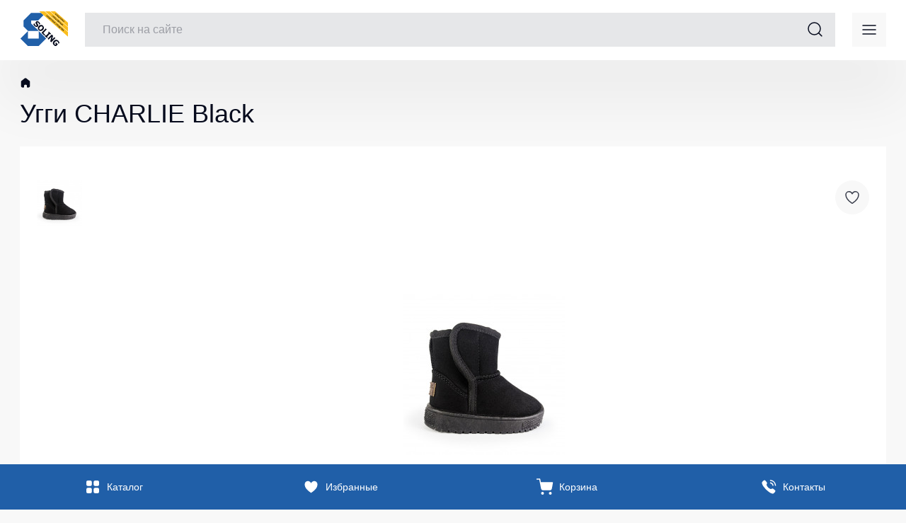

--- FILE ---
content_type: text/html; charset=utf-8
request_url: https://soling.md/product/59000000135048642/
body_size: 35111
content:
<!doctype html>

<html data-n-head-ssr lang="ru" data-n-head="%7B%22lang%22:%7B%22ssr%22:%22ru%22%7D%7D">
	<head >
		<title>Угги  CHARLIE Black</title><meta data-n-head="ssr" charset="utf-8"><meta data-n-head="ssr" name="viewport" content="width=device-width, initial-scale=1, user-scalable=no"><meta data-n-head="ssr" name="format-detection" content="telephone=no"><meta data-n-head="ssr" data-hid="title" name="title" content="Угги  CHARLIE Black"><meta data-n-head="ssr" data-hid="og:title" property="og:title" content="Угги  CHARLIE Black"><meta data-n-head="ssr" data-hid="twitter:title" name="twitter:title" content="Угги  CHARLIE Black"><meta data-n-head="ssr" data-hid="instagram:title" name="instagram:title" content="Угги  CHARLIE Black"><meta data-n-head="ssr" data-hid="vk:title" name="vk:title" content="Угги  CHARLIE Black"><meta data-n-head="ssr" data-hid="google:title" name="google:title" content="Угги  CHARLIE Black"><meta data-n-head="ssr" data-hid="telegram:title" name="telegram:title" content="Угги  CHARLIE Black"><meta data-n-head="ssr" data-hid="discord:title" name="discord:title" content="Угги  CHARLIE Black"><meta data-n-head="ssr" data-hid="whatsapp:title" name="whatsapp:title" content="Угги  CHARLIE Black"><meta data-n-head="ssr" data-hid="viber:title" name="viber:title" content="Угги  CHARLIE Black"><meta data-n-head="ssr" data-hid="facebook:title" name="facebook:title" content="Угги  CHARLIE Black"><meta data-n-head="ssr" data-hid="description" name="description" content="Soling"><meta data-n-head="ssr" data-hid="og:description" property="og:description" content="Soling"><meta data-n-head="ssr" data-hid="twitter:description" name="twitter:description" content="Soling"><meta data-n-head="ssr" data-hid="instagram:description" name="instagram:description" content="Soling"><meta data-n-head="ssr" data-hid="vk:description" name="vk:description" content="Soling"><meta data-n-head="ssr" data-hid="google:description" name="google:description" content="Soling"><meta data-n-head="ssr" data-hid="telegram:description" name="telegram:description" content="Soling"><meta data-n-head="ssr" data-hid="discord:description" name="discord:description" content="Soling"><meta data-n-head="ssr" data-hid="whatsapp:description" name="whatsapp:description" content="Soling"><meta data-n-head="ssr" data-hid="viber:description" name="viber:description" content="Soling"><meta data-n-head="ssr" data-hid="facebook:description" name="facebook:description" content="Soling"><meta data-n-head="ssr" data-hid="keywords" name="keywords" content="Soling, soling.md, soling.md, soling.md"><meta data-n-head="ssr" data-hid="og:keywords" property="og:keywords" content="Soling, soling.md, soling.md, soling.md"><meta data-n-head="ssr" data-hid="twitter:keywords" name="twitter:keywords" content="Soling, soling.md, soling.md, soling.md"><meta data-n-head="ssr" data-hid="instagram:keywords" name="instagram:keywords" content="Soling, soling.md, soling.md, soling.md"><meta data-n-head="ssr" data-hid="vk:keywords" name="vk:keywords" content="Soling, soling.md, soling.md, soling.md"><meta data-n-head="ssr" data-hid="google:keywords" name="google:keywords" content="Soling, soling.md, soling.md, soling.md"><meta data-n-head="ssr" data-hid="telegram:keywords" name="telegram:keywords" content="Soling, soling.md, soling.md, soling.md"><meta data-n-head="ssr" data-hid="discord:keywords" name="discord:keywords" content="Soling, soling.md, soling.md, soling.md"><meta data-n-head="ssr" data-hid="whatsapp:keywords" name="whatsapp:keywords" content="Soling, soling.md, soling.md, soling.md"><meta data-n-head="ssr" data-hid="viber:keywords" name="viber:keywords" content="Soling, soling.md, soling.md, soling.md"><meta data-n-head="ssr" data-hid="facebook:keywords" name="facebook:keywords" content="Soling, soling.md, soling.md, soling.md"><meta data-n-head="ssr" data-hid="og:image" property="og:image" content="https://api.soling.md/media/productsimage/charlie%20negru.webp"><meta data-n-head="ssr" data-hid="twitter:image" name="twitter:image" content="https://api.soling.md/media/productsimage/charlie%20negru.webp"><meta data-n-head="ssr" data-hid="instagram:image" name="instagram:image" content="https://api.soling.md/media/productsimage/charlie%20negru.webp"><meta data-n-head="ssr" data-hid="vk:image" name="vk:image" content="https://api.soling.md/media/productsimage/charlie%20negru.webp"><meta data-n-head="ssr" data-hid="google:image" name="google:image" content="https://api.soling.md/media/productsimage/charlie%20negru.webp"><meta data-n-head="ssr" data-hid="telegram:image" name="telegram:image" content="https://api.soling.md/media/productsimage/charlie%20negru.webp"><meta data-n-head="ssr" data-hid="discord:image" name="discord:image" content="https://api.soling.md/media/productsimage/charlie%20negru.webp"><meta data-n-head="ssr" data-hid="whatsapp:image" name="whatsapp:image" content="https://api.soling.md/media/productsimage/charlie%20negru.webp"><meta data-n-head="ssr" data-hid="viber:image" name="viber:image" content="https://api.soling.md/media/productsimage/charlie%20negru.webp"><meta data-n-head="ssr" data-hid="facebook:image" name="facebook:image" content="https://api.soling.md/media/productsimage/charlie%20negru.webp"><link data-n-head="ssr" rel="icon" type="image/x-icon" href="https://i.ibb.co/L5S9Pgp/soling.png"><script data-n-head="ssr" src="https://www.googletagmanager.com/gtag/js?id=AW-10799918795" async></script><script data-n-head="ssr" type="text/javascript" charset="utf-8">
         window.dataLayer = window.dataLayer || [];
         function gtag(){dataLayer.push(arguments);}
         gtag(&#x27;js&#x27;, new Date());
         gtag(&#x27;config&#x27;, &#x27;AW-10799918795&#x27;);
        </script><script data-n-head="ssr" type="application/ld+json">{"@context":"http://schema.org","@type":"Organization","name":"Soling","description":"Soling","url":"https://soling.md","logo":"https://i.ibb.co/L5S9Pgp/soling.png","sameAs":["https://www.facebook.com/SOLINGMD/","https://www.instagram.com/solingmd/"],"offers":{"@type":"Offer"}}</script><link rel="preload" href="/_nuxt/runtime~app.0bf186bbc663df85c5d2.js" as="script"><link rel="preload" href="/_nuxt/commons/app/253ae210.14.60dbbbfb3deb6a9d2189.js" as="script"><link rel="preload" href="/_nuxt/commons/app/d939e436.16.781140cb971dcaa0942d.js" as="script"><link rel="preload" href="/_nuxt/commons/app/fab76d83.18.8ac9ed4cdd9cb736ffd1.js" as="script"><link rel="preload" href="/_nuxt/commons/app/ec8c427e.17.2e18905678d4a3dd0aaf.js" as="script"><link rel="preload" href="/_nuxt/commons/app/fdc6512a.19.e3c05dc2162bd235bc17.js" as="script"><link rel="preload" href="/_nuxt/commons/app/90405b64.15.968cc6df7f7bb1714143.js" as="script"><link rel="preload" href="/_nuxt/vendors/app/253ae210.84.d3e9c8ff2c78f26472d8.js" as="script"><link rel="preload" href="/_nuxt/vendors/app/ec8c427e.85.b6b58a959dc11cf46c77.js" as="script"><link rel="preload" href="/_nuxt/vendors/app/2255b0af.82.5087fe31a80f1e7a640b.js" as="script"><link rel="preload" href="/_nuxt/vendors/app/069b5b89.80.be0ae5feb3babcce6e1c.js" as="script"><link rel="preload" href="/_nuxt/vendors/app/205977d4.81.fb71c1535157e31fcade.js" as="script"><link rel="preload" href="/_nuxt/vendors/app/226ede7a.83.33030e2c2e69aad97f0b.js" as="script"><link rel="preload" href="/_nuxt/app/f69643ec.13.b5473745f3e2553402a9.js" as="script"><link rel="preload" href="/_nuxt/app/ed976350.12.b3b33c9b684898a64c87.js" as="script"><link rel="preload" href="/_nuxt/app/543a1a64.10.7cacf55fff82edf1b9b1.js" as="script"><link rel="preload" href="/_nuxt/app/1855eeb5.9.93533facbf7226db0e33.js" as="script"><link rel="preload" href="/_nuxt/app/d0ae3f07.11.c2f7c27a0cd988c36780.js" as="script"><link rel="preload" href="/_nuxt/91.91.8d7f09d7011686ac5c8e.js" as="script"><link rel="preload" href="/_nuxt/87.87.e4a15c204c5f28dc172f.js" as="script"><link rel="preload" href="/_nuxt/94.94.601eeedc740043336f99.js" as="script"><link rel="preload" href="/_nuxt/89.89.fe2bb2a705adf3370bcb.js" as="script"><link rel="preload" href="/_nuxt/92.92.46974a3183bc0e7ac154.js" as="script"><link rel="preload" href="/_nuxt/pages/product/_slug/f075b844.68.75e019ecb07686cd44dc.js" as="script"><link rel="preload" href="/_nuxt/components/product-page-carousel/35c8959c.42.5bdb694c482fbdcc2fff.js" as="script"><link rel="preload" href="/_nuxt/components/product-info/pages/product/_slug/2c57616a.8.49acc5b4e062825fc290.js" as="script"><style data-vue-ssr-id="9d2dba92:0 4cb2c460:0 4cb2c460:1 613e8828:0 69a8efe3:0 4ba3af08:0">@font-face{font-family:"swiper-icons";src:url("data:application/font-woff;charset=utf-8;base64, [base64]//wADZ2x5ZgAAAywAAADMAAAD2MHtryVoZWFkAAABbAAAADAAAAA2E2+eoWhoZWEAAAGcAAAAHwAAACQC9gDzaG10eAAAAigAAAAZAAAArgJkABFsb2NhAAAC0AAAAFoAAABaFQAUGG1heHAAAAG8AAAAHwAAACAAcABAbmFtZQAAA/gAAAE5AAACXvFdBwlwb3N0AAAFNAAAAGIAAACE5s74hXjaY2BkYGAAYpf5Hu/j+W2+MnAzMYDAzaX6QjD6/4//Bxj5GA8AuRwMYGkAPywL13jaY2BkYGA88P8Agx4j+/8fQDYfA1AEBWgDAIB2BOoAeNpjYGRgYNBh4GdgYgABEMnIABJzYNADCQAACWgAsQB42mNgYfzCOIGBlYGB0YcxjYGBwR1Kf2WQZGhhYGBiYGVmgAFGBiQQkOaawtDAoMBQxXjg/wEGPcYDDA4wNUA2CCgwsAAAO4EL6gAAeNpj2M0gyAACqxgGNWBkZ2D4/wMA+xkDdgAAAHjaY2BgYGaAYBkGRgYQiAHyGMF8FgYHIM3DwMHABGQrMOgyWDLEM1T9/w8UBfEMgLzE////P/5//f/V/xv+r4eaAAeMbAxwIUYmIMHEgKYAYjUcsDAwsLKxc3BycfPw8jEQA/[base64]/uznmfPFBNODM2K7MTQ45YEAZqGP81AmGGcF3iPqOop0r1SPTaTbVkfUe4HXj97wYE+yNwWYxwWu4v1ugWHgo3S1XdZEVqWM7ET0cfnLGxWfkgR42o2PvWrDMBSFj/IHLaF0zKjRgdiVMwScNRAoWUoH78Y2icB/yIY09An6AH2Bdu/UB+yxopYshQiEvnvu0dURgDt8QeC8PDw7Fpji3fEA4z/PEJ6YOB5hKh4dj3EvXhxPqH/SKUY3rJ7srZ4FZnh1PMAtPhwP6fl2PMJMPDgeQ4rY8YT6Gzao0eAEA409DuggmTnFnOcSCiEiLMgxCiTI6Cq5DZUd3Qmp10vO0LaLTd2cjN4fOumlc7lUYbSQcZFkutRG7g6JKZKy0RmdLY680CDnEJ+UMkpFFe1RN7nxdVpXrC4aTtnaurOnYercZg2YVmLN/d/gczfEimrE/fs/bOuq29Zmn8tloORaXgZgGa78yO9/cnXm2BpaGvq25Dv9S4E9+5SIc9PqupJKhYFSSl47+Qcr1mYNAAAAeNptw0cKwkAAAMDZJA8Q7OUJvkLsPfZ6zFVERPy8qHh2YER+3i/BP83vIBLLySsoKimrqKqpa2hp6+jq6RsYGhmbmJqZSy0sraxtbO3sHRydnEMU4uR6yx7JJXveP7WrDycAAAAAAAH//wACeNpjYGRgYOABYhkgZgJCZgZNBkYGLQZtIJsFLMYAAAw3ALgAeNolizEKgDAQBCchRbC2sFER0YD6qVQiBCv/H9ezGI6Z5XBAw8CBK/m5iQQVauVbXLnOrMZv2oLdKFa8Pjuru2hJzGabmOSLzNMzvutpB3N42mNgZGBg4GKQYzBhYMxJLMlj4GBgAYow/P/PAJJhLM6sSoWKfWCAAwDAjgbRAAB42mNgYGBkAIIbCZo5IPrmUn0hGA0AO8EFTQAA") format("woff");font-weight:400;font-style:normal}:root{--swiper-theme-color:$themeColor}.swiper-container{margin-left:auto;margin-right:auto;position:relative;overflow:hidden;list-style:none;padding:0;z-index:1}.swiper-container-vertical>.swiper-wrapper{flex-direction:column}.swiper-wrapper{position:relative;width:100%;height:100%;z-index:1;display:flex;transition-property:transform;box-sizing:content-box}.swiper-container-android .swiper-slide,.swiper-wrapper{transform:translateZ(0)}.swiper-container-multirow>.swiper-wrapper{flex-wrap:wrap}.swiper-container-multirow-column>.swiper-wrapper{flex-wrap:wrap;flex-direction:column}.swiper-container-free-mode>.swiper-wrapper{transition-timing-function:ease-out;margin:0 auto}.swiper-slide{flex-shrink:0;width:100%;height:100%;position:relative;transition-property:transform}.swiper-slide-invisible-blank{visibility:hidden}.swiper-container-autoheight,.swiper-container-autoheight .swiper-slide{height:auto}.swiper-container-autoheight .swiper-wrapper{align-items:flex-start;transition-property:transform,height}.swiper-container-3d{perspective:1200px}.swiper-container-3d .swiper-cube-shadow,.swiper-container-3d .swiper-slide,.swiper-container-3d .swiper-slide-shadow-bottom,.swiper-container-3d .swiper-slide-shadow-left,.swiper-container-3d .swiper-slide-shadow-right,.swiper-container-3d .swiper-slide-shadow-top,.swiper-container-3d .swiper-wrapper{transform-style:preserve-3d}.swiper-container-3d .swiper-slide-shadow-bottom,.swiper-container-3d .swiper-slide-shadow-left,.swiper-container-3d .swiper-slide-shadow-right,.swiper-container-3d .swiper-slide-shadow-top{position:absolute;left:0;top:0;width:100%;height:100%;pointer-events:none;z-index:10}.swiper-container-3d .swiper-slide-shadow-left{background-image:linear-gradient(270deg,rgba(0,0,0,.5),transparent)}.swiper-container-3d .swiper-slide-shadow-right{background-image:linear-gradient(90deg,rgba(0,0,0,.5),transparent)}.swiper-container-3d .swiper-slide-shadow-top{background-image:linear-gradient(0deg,rgba(0,0,0,.5),transparent)}.swiper-container-3d .swiper-slide-shadow-bottom{background-image:linear-gradient(180deg,rgba(0,0,0,.5),transparent)}.swiper-container-css-mode>.swiper-wrapper{overflow:auto;scrollbar-width:none;-ms-overflow-style:none}.swiper-container-css-mode>.swiper-wrapper::-webkit-scrollbar{display:none}.swiper-container-css-mode>.swiper-wrapper>.swiper-slide{scroll-snap-align:start start}.swiper-container-horizontal.swiper-container-css-mode>.swiper-wrapper{scroll-snap-type:x mandatory}.swiper-container-vertical.swiper-container-css-mode>.swiper-wrapper{scroll-snap-type:y mandatory}
@import url(https://fonts.cdnfonts.com/css/muller-narrow);
:root{--dark-xiketic:linear-gradient(0deg,rgba(0,0,0,0.2),rgba(0,0,0,0.2)),#070c1e;--xiketic:#070c1e;--charcoal:#393d4b;--dim-gray:#6a6d78;--silver-metallic:#9c9ea5;--light-gray:#cdced2;--platinum:#e6e7e9;--cultured:#f8f8f8;--white:#fff;--lapis-lazuli:#205fa8;--carolina-blue:#3498da;--beau-blue:#d6eaf8;--mango-tango:#ff823e;--mango:#fabd1d;--cosmic-latte:#fff8e8;--dark-green-pigment:linear-gradient(0deg,rgba(0,0,0,0.2),rgba(0,0,0,0.2)),#3da35d;--green-pigment:#3da35d;--mint-cream:#ecf6ef;--cinnabar:#ea493e;--bittersweet:#ee6d65;--lavender-blush:#fdedec}body{position:relative;background:#f8f8f8;background:var(--cultured);font-family:"Muller",sans-serif;scroll-behavior:smooth;font-weight:400;overflow-x:hidden;margin:0}body.popup-open{overflow:hidden}*{box-sizing:border-box;margin:0;padding:0}a{text-decoration:none;color:inherit}h1,h2,h3,h4,h5,h6,p{font-family:"Muller",sans-serif;font-size:inherit;font-weight:inherit}button,input,textarea{border:none;font-family:inherit;font-size:inherit}input,textarea{border:1px solid #e6e7e9}input:focus,textarea:focus{border:1px solid #3498da}input:disabled,textarea:disabled{border:1px solid #e6e7e9;pointer-events:none}input.error,textarea.error{border:1px solid #ea493e;background:#fdedec}input.error+.validation,textarea.error+.validation{opacity:1;overflow:visible}textarea.focus-visible,textarea:focus-visible{outline:none}.validation{font-size:12px;line-height:16px;font-weight:400;color:#ea493e;margin-top:4px;opacity:0;overflow:hidden}button,input[type=submit]{cursor:pointer;background:none}button:focus,input:focus,select:focus{outline:none}select{font-family:"Muller",sans-serif;border:none}li,ul{list-style:none}.container{width:100%;max-width:1272px;margin:0 auto}.container.container__small{max-width:840px}.img-fluid{max-width:100%}fieldset{margin:0;padding:0}.select2-container .select2-selection--single .select2-selection__rendered{padding-left:16px;font-size:16px;line-height:22px;font-weight:400;color:#070c1e}.select2-container--default{width:-moz-max-content!important;width:max-content!important;height:56px}.select2-container--default .select2-selection--single{position:relative;-webkit-appearance:none;-moz-appearance:none;display:flex;align-items:center;border:1px solid #e6e7e9;border-radius:0;height:56px;font-size:16px;line-height:22px;font-weight:400;color:#070c1e;transition:.3s;cursor:pointer}.select2-container--default .select2-selection--single .select2-selection__arrow{position:absolute;top:0;bottom:0;margin:auto 0;right:16px;display:flex;height:24px;width:24px;background-image:url([data-uri]);background-repeat:no-repeat;background-position-x:92%;background-position-y:50%;transition:.3s}.select2-container--default .select2-selection--single .select2-selection__arrow b{display:none}.select2-container--default.select2-container--open .select2-selection__arrow{transform:rotate(180deg)}.select2-container--default .select2-dropdown--above .select2-results>.select2-results__options{margin-bottom:4px}.select2-container--default .select2-dropdown--below .select2-results>.select2-results__options{margin-top:4px}.select2-container--default .select2-results>.select2-results__options{max-height:150px;overflow-y:scroll;background:#fff;border:1px solid #e6e7e9;padding:0}.select2-container--default .select2-results>.select2-results__options::-webkit-scrollbar{display:none}.select2-container--default .select2-results__option{font-size:16px;line-height:22px;font-weight:400;color:#070c1e;padding:7px 16px;transition:.3s}.select2-container--default .select2-dropdown{border:none}.select2-container--default .select2-results__option--highlighted.select2-results__option--selectable{background:#ddd;color:#070c1e}@media(min-width:744px)and (max-width:1360px){.container{padding:0 24px}}@media(max-width:743px){.container{padding:0 16px}}@media(max-width:320px){.container{padding:0 12px}}body,html{scroll-behavior:smooth!important}.popup-open{overflow:hidden;-webkit-overflow-scrolling:touch;-ms-overflow-style:none;overflow:-moz-scrollbars-none}.popup-open::-webkit-scrollbar{display:none}.modal__choose_size{position:fixed;left:50%;top:50%;transform:translate(-50%,-50%);background:linear-gradient(0deg,rgba(0,0,0,.2),rgba(0,0,0,.2)),rgba(7,12,30,.3);height:100%;width:100%;z-index:999;opacity:0;overflow:hidden;pointer-events:none;transition:.3s}.modal__choose_size::-webkit-scrollbar{display:none}.modal__choose_size.show{opacity:1;overflow-y:auto;pointer-events:all}.modal__choose_size .choose__size_content{position:absolute;left:0;top:0;right:0;bottom:0;display:flex;flex-direction:column;align-items:flex-start;width:100%;max-width:480px;min-height:336px;height:-moz-max-content;height:max-content;padding:24px;background:#fff;margin:auto;overflow-y:auto}.modal__choose_size .choose__size_content::-webkit-scrollbar{display:none}.modal__choose_size .modal_choose_no_stock{width:100%;text-align:right;font-size:14px;color:red;margin-bottom:12px}.modal__choose_size .modal__header{display:flex;align-items:center;justify-content:space-between;width:100%}.modal__choose_size .title{font-weight:500;font-size:20px;line-height:28px;color:#070c1e}.modal__choose_size .close__modal{display:flex;flex-direction:row;justify-content:center;align-items:center;width:36px;height:36px;background:#f8f8f8;border-radius:36px}.modal__choose_size .product__information{display:flex;flex-direction:row;align-items:center;padding:16px;border:1px solid #e6e7e9;margin:24px 0;width:100%}.modal__choose_size .product__information .product__image{width:64px;height:64px;margin-right:16px;overflow:hidden}.modal__choose_size .product__information .product__image img{width:100%;height:100%;-o-object-fit:contain;object-fit:contain}.modal__choose_size .product__information .product__name{font-weight:500;font-size:16px;line-height:22px;width:100%;color:#070c1e}.modal__choose_size .products__size{display:flex;flex-wrap:wrap;grid-gap:12px;padding-bottom:24px}.modal__choose_size .radio-size{position:relative;display:flex;flex-direction:row;justify-content:center;align-items:center;height:36px;padding:0 10px;font-weight:400;font-size:14px;line-height:20px;color:#070c1e;background:#f8f8f8;margin:0;transition:.3s;z-index:1;cursor:pointer}.modal__choose_size .radio-size:hover{background:#d6eaf8}.modal__choose_size input[type=radio]{display:none}.modal__choose_size input[type=radio]:checked+.radio-size{background:#070c1e;color:#fff}.modal__choose_size .add__cart{display:flex;flex-direction:row;justify-content:center;align-items:center;padding:0 24px;height:48px;background:#205fa8;font-weight:500;font-size:16px;line-height:22px;color:#fff;margin-left:auto}.modal__choose_size .add__cart svg{margin-left:6px}.modal__stock{position:fixed;left:50%;top:50%;transform:translate(-50%,-50%);background:linear-gradient(0deg,rgba(0,0,0,.2),rgba(0,0,0,.2)),rgba(7,12,30,.3);height:100%;width:100%;z-index:999;opacity:0;overflow:hidden;pointer-events:none;transition:.3s}.modal__stock::-webkit-scrollbar{display:none}.modal__stock.show{opacity:1;overflow-y:auto;pointer-events:all}.modal__stock .stock__content{position:absolute;left:0;top:0;right:0;bottom:0;display:flex;flex-direction:column;align-items:flex-start;width:100%;max-width:960px;height:-moz-max-content;height:max-content;padding:24px;background:#fff;margin:auto;overflow-y:auto}.modal__stock .stock__content::-webkit-scrollbar{display:none}.modal__stock .modal__header{display:flex;align-items:center;justify-content:space-between;width:100%;margin-bottom:24px}.modal__stock .title{font-weight:500;font-size:20px;line-height:28px;color:#070c1e}.modal__stock .close__modal{display:flex;flex-direction:row;justify-content:center;align-items:center;width:36px;height:36px;background:#f8f8f8;border-radius:36px}.modal__stock .stock__table{width:100%}.modal__stock .table__header{display:grid;grid-template-columns:repeat(4,1fr);border-bottom:1px solid #cdced2}.modal__stock .table__header .table__item{font-weight:500;font-size:12px;line-height:16px;color:#6a6d78;padding:8px 8px 16px}.modal__stock .table__group{display:grid;grid-template-columns:repeat(4,1fr);align-items:center;transition:.3s}.modal__stock .table__group .table__item{display:flex;flex-direction:column;align-items:flex-start;justify-content:center;font-weight:400;font-size:14px;line-height:20px;color:#070c1e;padding:14px 8px;height:69px;border-bottom:1px solid #e6e7e9}.modal__stock .table__group .table__item:last-child{flex-direction:row;align-items:center;justify-content:flex-start;font-weight:500}.modal__stock .table__group .table__item.in-stock{color:#3da35d}.modal__stock .table__group .table__item.in-stock .status{background:#3da35d}.modal__stock .table__group .table__item.not-available{color:#ea493e}.modal__stock .table__group .table__item.not-available .status{background:#ea493e}.modal__stock .table__group .table__item.few-in-stock{color:#ff823e}.modal__stock .table__group .table__item.few-in-stock .status{background:#ff823e}.modal__stock .table__group .phone{font-weight:700}.modal__stock .table__group .status{width:6px;height:6px;border-radius:10px;margin-right:10px}.modal__map{position:fixed;left:50%;top:50%;transform:translate(-50%,-50%);background:linear-gradient(0deg,rgba(0,0,0,.2),rgba(0,0,0,.2)),rgba(7,12,30,.3);height:100%;width:100%;z-index:999;opacity:0;overflow:hidden;pointer-events:none;transition:.3s}.modal__map::-webkit-scrollbar{display:none}.modal__map.show{opacity:1;overflow-y:auto;pointer-events:all}.modal__map .map__content{position:absolute;left:0;top:0;right:0;bottom:0;display:flex;flex-direction:column;align-items:flex-start;width:100%;max-width:480px;height:-moz-max-content;height:max-content;padding:24px;background:#fff;box-shadow:0 12px 36px rgba(0,0,0,.12);margin:auto;overflow-y:auto}.modal__map .map__content::-webkit-scrollbar{display:none}.modal__map .modal__header{display:flex;align-items:center;justify-content:space-between;width:100%;margin-bottom:24px}.modal__map .title{font-weight:500;font-size:20px;line-height:28px;color:#070c1e;margin-right:10px}.modal__map .close__modal{display:flex;flex-direction:row;justify-content:center;align-items:center;min-width:36px;min-height:36px;border-radius:36px;background:#f8f8f8}.modal__map .modal__main{display:flex;flex-direction:column;align-items:flex-start;width:100%}.modal__map .schedule{margin-bottom:16px}.modal__map .schedule p{font-weight:400;font-size:14px;line-height:20px;color:#070c1e;margin-bottom:4px}.modal__map .schedule p:last-child{margin-bottom:0}.modal__map .map{width:100%}.modal__size{position:fixed;left:50%;top:50%;transform:translate(-50%,-50%);background:linear-gradient(0deg,rgba(0,0,0,.2),rgba(0,0,0,.2)),rgba(7,12,30,.3);height:100%;width:100%;z-index:999;opacity:0;overflow:hidden;pointer-events:none;transition:.3s}.modal__size::-webkit-scrollbar{display:none}.modal__size.show{opacity:1;overflow-y:auto;pointer-events:all}.modal__size .size__content{position:absolute;left:0;top:0;right:0;bottom:0;display:flex;flex-direction:column;align-items:flex-start;width:100%;max-width:960px;height:-moz-max-content;height:max-content;padding:24px;background:#fff;box-shadow:0 12px 36px rgba(0,0,0,.12);margin:auto;overflow-y:auto}.modal__size .size__content::-webkit-scrollbar{display:none}.modal__size .modal__header{display:flex;align-items:center;justify-content:space-between;width:100%;margin-bottom:24px}.modal__size .title{font-weight:500;font-size:20px;line-height:28px;color:#070c1e;margin-right:10px}.modal__size .close__modal{display:flex;flex-direction:row;justify-content:center;align-items:center;min-width:36px;min-height:36px;border-radius:36px;background:#f8f8f8}.modal__size .modal__main,.modal__size table{width:100%}.modal__size table thead{width:100%;padding:0 8px}.modal__size table thead tr{border-spacing:0}.modal__size table thead tr th{padding:8px;font-weight:500;font-size:12px;line-height:16px;color:#6a6d78;text-align:left;border-bottom:1px solid #cdced2;width:16.66%}.modal__size table tbody tr{border-spacing:0}.modal__size table tbody tr:last-child td{border-bottom:none}.modal__size table tbody tr td{padding:8px;font-size:14px;line-height:20px;color:#070c1e;border-bottom:1px solid #e6e7e9;width:16.66%}.modal__size table tbody tr td .size__number p{font-weight:400;margin-bottom:8px}.modal__size table tbody tr td .size__number p:last-child{margin-bottom:0}.modal__size table tbody tr td .size__name{max-width:48px;width:100%;margin-right:8px;font-weight:500}.modal__size table tbody tr td .size{display:flex;align-items:center}.popup__size{position:fixed;left:50%;top:50%;transform:translate(-50%,-50%);background:linear-gradient(0deg,rgba(0,0,0,.2),rgba(0,0,0,.2)),rgba(7,12,30,.3);height:100%;width:100%;z-index:999;opacity:0;overflow:hidden;pointer-events:none;transition:.3s}.popup__size::-webkit-scrollbar{display:none}.popup__size.show{opacity:1;overflow-y:auto;pointer-events:all}.popup__size .popup__content{position:absolute;left:0;top:0;right:0;bottom:0;display:flex;flex-direction:column;align-items:flex-start;width:100%;max-width:960px;height:-moz-max-content;height:max-content;max-height:90vh;padding:24px;background:#fff;box-shadow:0 12px 36px rgba(0,0,0,.12);margin:auto;overflow-y:auto}.popup__size .popup__content::-webkit-scrollbar{display:none}.popup__size .popup__header{display:flex;align-items:center;justify-content:space-between;width:100%;padding:4px 12px 16px;margin-bottom:12px}.popup__size .popup__title{font-size:20px;line-height:28px;font-weight:500;color:#070c1e}.popup__size .popup__close{display:flex;flex-direction:row;justify-content:center;align-items:center;min-width:36px;min-height:36px;border-radius:36px;background:#f8f8f8}.popup__size .accordion__list{display:flex;flex-direction:column;width:100%;overflow-y:auto}.popup__size .accordion__list::-webkit-scrollbar{display:none}.popup__size .accordion__category{display:flex;flex-direction:column;width:100%}.popup__size .accordion__category.open .accordion__btn svg{transform:rotate(90deg)}.popup__size .accordion__category.open .accordion__content{opacity:1;height:-moz-max-content;height:max-content;transform:scaleY(1);transform-origin:top;transition:transform .3s ease}.popup__size .accordion__category.active .accordion__btn{background-color:#070c1e;color:#fff}.popup__size .accordion__category.active .accordion__btn svg path{stroke:#fff}.popup__size .accordion__btn{display:flex;align-items:center;justify-content:space-between;background-color:#fff;border-bottom:1px solid #e6e7e9;padding:8px 12px;font-size:14px;line-height:20px;font-weight:500;color:#9c9ea5;transition:.3s}.popup__size .accordion__btn svg{margin-left:20px;transition:.3s}.popup__size .accordion__btn svg path{transition:.3s}.popup__size .accordion__content{width:100%;overflow:hidden;height:0;transform:scaleY(0);opacity:0;transition:height .2s ease-out;will-change:height;transition:transform .3s ease-out,opacity .2s ease}.popup__size .accordion__subcategory{display:flex;flex-direction:column;width:100%}.popup__size .accordion__subcategory.open .subcategory__btn svg{transform:rotate(90deg)}.popup__size .accordion__subcategory.open .subcategory__content{opacity:1;height:-moz-max-content;height:max-content;transform:scaleY(1);transform-origin:top;transition:transform .3s ease}.popup__size .accordion__subcategory.active .subcategory__btn{background-color:#070c1e;color:#fff}.popup__size .accordion__subcategory.active .subcategory__btn svg path{stroke:#fff}.popup__size .subcategory__btn{display:flex;align-items:center;background-color:#fff;border-bottom:1px solid #e6e7e9;font-size:14px;line-height:20px;font-weight:500;color:#9c9ea5;transition:.3s;padding:8px 24px}.popup__size .subcategory__btn svg{margin-right:20px;transition:.3s}.popup__size .subcategory__btn svg path{transition:.3s}.popup__size .subcategory__content{width:100%;overflow:hidden;height:0;transform:scaleY(0);opacity:0;transition:height .2s ease-out;will-change:height;transition:transform .3s ease-out,opacity .2s ease}.popup__size .subcategory__item{display:flex;flex-direction:column;width:100%}.popup__size .subcategory__item.open .subsubcategory__btn svg{transform:rotate(90deg)}.popup__size .subcategory__item.open .subsubcategory__content{opacity:1;height:-moz-max-content;height:max-content;transform:scaleY(1);transform-origin:top;transition:transform .3s ease}.popup__size .subcategory__item.active .subsubcategory__btn{background-color:#070c1e;color:#fff}.popup__size .subcategory__item.active .subsubcategory__btn svg path{stroke:#fff}.popup__size .subsubcategory__btn{display:flex;align-items:center;background-color:#fff;border-bottom:1px solid #e6e7e9;font-size:14px;line-height:20px;font-weight:500;color:#9c9ea5;transition:.3s;padding:8px 36px}.popup__size .subsubcategory__btn svg{margin-right:20px;transition:.3s}.popup__size .subsubcategory__btn svg path{transition:.3s}.popup__size .subsubcategory__content{width:100%;overflow:hidden;height:0;transform:scaleY(0);opacity:0;transition:height .2s ease-out;will-change:height;transition:transform .3s ease-out,opacity .2s ease}.popup__size .subsubcategory__item{display:flex;flex-direction:column;width:100%}.popup__size .subsubcategory__item.open .results__btn svg{transform:rotate(90deg)}.popup__size .subsubcategory__item.open .results__content{opacity:1;height:-moz-max-content;height:max-content;transform:scaleY(1);transform-origin:top;transition:transform .3s ease}.popup__size .subsubcategory__item.active .results__btn{background-color:#070c1e;color:#fff}.popup__size .subsubcategory__item.active .results__btn svg path{stroke:#fff}.popup__size .results__btn{display:flex;align-items:center;background-color:#fff;border-bottom:1px solid #e6e7e9;font-size:14px;line-height:20px;font-weight:500;color:#9c9ea5;transition:.3s;padding:8px 48px}.popup__size .results__btn svg{margin-right:20px;transition:.3s}.popup__size .results__btn svg path{transition:.3s}.popup__size .results__content{width:100%;overflow:hidden;height:0;transform:scaleY(0);opacity:0;transition:height .2s ease-out;will-change:height;transition:transform .3s ease-out,opacity .2s ease}.popup__size .table__sizes{width:100%;padding:0 10px;margin-top:10px;margin-bottom:15px;display:none;border-collapse:collapse}.popup__size .table__sizes.show{display:block}.popup__size .table__sizes thead{width:100%;display:table}.popup__size .table__sizes thead tr{border-spacing:0;border-bottom:1px solid #cdced2}.popup__size .table__sizes thead tr th{padding:8px;font-weight:500;font-size:12px;line-height:16px;color:#6a6d78;text-align:left;width:16.66%}.popup__size .table__sizes tbody{width:100%;display:table}.popup__size .table__sizes tbody tr{border-spacing:0;border-bottom:1px solid #e6e7e9}.popup__size .table__sizes tbody tr:last-child td{border-bottom:none}.popup__size .table__sizes tbody tr td{padding:8px;font-size:14px;line-height:20px;color:#070c1e;width:16.66%}.popup__size .table__sizes tbody tr td .size__number p{font-weight:400;margin-bottom:8px}.popup__size .table__sizes tbody tr td .size__number p:last-child{margin-bottom:0}.popup__size .table__sizes tbody tr td .size__name{max-width:48px;width:100%;margin-right:8px;font-weight:500}.popup__size .table__sizes tbody tr td .size{display:flex;align-items:center}.popup__size .tabs__sizes{display:none;flex-direction:column;margin-top:12px}.popup__size .tabs__sizes.show{display:flex}.popup__size .tabs__sizes .table__tabs{display:grid;grid-template-columns:repeat(5,1fr);grid-column-gap:10px;grid-row-gap:10px;margin-bottom:10px;width:100%}.popup__size .tabs__sizes .tab{display:flex;flex-direction:row;justify-content:center;align-items:center;height:32px;background:#f8f8f8;font-weight:500;font-size:16px;line-height:22px;color:#070c1e;transition:.3s}.popup__size .tabs__sizes .tab.active{background:#e6e7e9}.popup__size .tabs__sizes .tabs__content{width:100%}.popup__size .tabs__sizes .tab__item{display:none}.popup__size .tabs__sizes .tab__item.active{display:flex}.popup__size .tabs__sizes .table__content{display:grid;grid-template-columns:repeat(1,1fr);grid-row-gap:10px;width:100%}.popup__size .tabs__sizes .table__item{display:flex;align-items:center;width:100%}.popup__size .tabs__sizes .item__name{max-width:170px;width:100%;padding:8px;font-weight:500;font-size:12px;line-height:16px;color:#6a6d78;margin-right:10px}.popup__size .tabs__sizes .item__info{display:flex;flex-direction:row;align-items:flex-start;max-width:120px;width:100%;padding:0 8px;font-weight:400;font-size:14px;line-height:20px;color:#070c1e}.popup__size .tabs__sizes .item__info span{font-weight:500;margin-right:8px}.modal__success_add{position:fixed;left:50%;top:50%;transform:translate(-50%,-50%);background:linear-gradient(0deg,rgba(0,0,0,.2),rgba(0,0,0,.2)),rgba(7,12,30,.3);height:100%;width:100%;z-index:999;opacity:0;overflow:hidden;pointer-events:none;transition:.3s}.modal__success_add::-webkit-scrollbar{display:none}.modal__success_add.show{opacity:1;overflow-y:auto;pointer-events:all}.modal__success_add .success__add_content{position:absolute;left:0;top:0;right:0;bottom:0;display:flex;flex-direction:column;align-items:flex-start;width:100%;max-width:480px;height:-moz-max-content;height:max-content;padding:24px;background:#fff;box-shadow:0 12px 36px rgba(0,0,0,.12);margin:auto;overflow-y:auto}.modal__success_add .success__add_content::-webkit-scrollbar{display:none}.modal__success_add .modal__header{display:flex;margin-left:auto;padding-bottom:6px}.modal__success_add .close__modal{display:flex;flex-direction:row;justify-content:center;align-items:center;width:36px;height:36px;background:#f8f8f8;border-radius:36px}.modal__success_add .modal__main{display:flex;flex-direction:column;align-items:center;justify-content:center;width:100%}.modal__success_add .modal__main .btn__primary{height:48px}.modal__success_add .status__icn{display:flex;flex-direction:row;justify-content:center;align-items:center;width:56px;height:56px;background:#3da35d;border-radius:56px}.modal__success_add .title{font-weight:500;font-size:40px;line-height:48px;text-align:center;color:#070c1e;margin:22px 0}.modal__filter{position:fixed;width:100%;height:100vh;top:0;left:0;background:linear-gradient(0deg,rgba(0,0,0,.2),rgba(0,0,0,.2)),rgba(7,12,30,.3);opacity:0;overflow:hidden;pointer-events:none;transition:.3s ease;z-index:2}.modal__filter.show{opacity:1;overflow:visible;pointer-events:all}.modal__filter.show .modal__content{animation:slide-modal-in .3s ease forwards}.modal__filter .modal__content{display:flex;flex-direction:column;align-items:flex-start;max-width:288px;width:100%;height:calc(100% - 64px);position:fixed;top:0;bottom:0;left:0;background-color:#fff;padding:24px 16px;transform:translateX(-100%);animation:slide-modal-out .3s ease forwards}.modal__filter .close{display:flex;position:absolute;right:-51px;top:100px}.modal__filter .filter{display:flex;flex-direction:column;align-items:flex-start;width:100%;height:100%;background:#fff;overflow-y:auto}.modal__filter .filter::-webkit-scrollbar{display:none}.modal__filter .filter .switch__item{width:100%;margin-bottom:16px;padding:4px 0 16px;border-bottom:1px solid #e6e7e9}.modal__filter .filter__section{display:flex;flex-direction:column;align-items:flex-start;width:100%;margin-bottom:16px;border-bottom:1px solid #e6e7e9}.modal__filter .filter__section:last-child{margin-bottom:0}.modal__filter .filter__section.open{padding-bottom:16px}.modal__filter .filter__section.open .filter__items{opacity:1}.modal__filter .filter__section.open .filter__head svg{transform:rotate(90deg)}.modal__filter .filter__section.open .filter__head svg path{stroke:#cdced2}.modal__filter .filter__section.open .show__all_filter{display:flex}.modal__filter .filter__head{display:flex;align-items:center;padding-bottom:16px;width:100%}.modal__filter .filter__head span{font-size:16px;line-height:22px;font-weight:400;color:#070c1e}.modal__filter .filter__head svg{margin:-2px 0 0 6px;transition:.3s}.modal__filter .filter__head svg path{transition:.3s}.modal__filter .filter__items{width:100%;max-height:0;opacity:0;overflow:hidden;will-change:max-height;transition:max-height .2s ease-out}.modal__filter .filter__item{display:flex;align-items:center;padding:4px 0;margin-bottom:8px}.modal__filter .filter__item label{font-weight:400;font-size:14px;line-height:20px;color:#6a6d78;transition:.3s}.modal__filter .filter__item .color{display:flex;flex-direction:row;justify-content:center;align-items:center;width:18px;height:18px;border:1px solid #e9eaea;border-radius:28px;margin:0 8px 0 0}.modal__filter .filter__item .color.yellow{background:linear-gradient(0deg,rgba(0,0,0,.1),rgba(0,0,0,.1)),#febc11}.modal__filter .filter__item .color.steal__teel{background:#598381}.modal__filter .filter__item .color.red__tuscany{background:#cea2ac}.modal__filter .filter__item .color.red{background:#da2655}.modal__filter .filter__item .color.red__white{background:linear-gradient(90deg,#da2655 53.79%,#fff 55.88%)}.modal__filter .filter__item .color.brown{background:#8d7044}.modal__filter .filter__item .filter__checkbox{position:absolute;z-index:-1;opacity:0}.modal__filter .filter__item .filter__checkbox+label{display:inline-flex;align-items:center;-webkit-user-select:none;-moz-user-select:none;user-select:none}.modal__filter .filter__item .filter__checkbox+label:before{content:"";display:inline-block;width:22px;min-width:22px;height:22px;background:#e6e7e9;margin-right:8px;background-repeat:no-repeat;background-position:50%;background-size:50% 50%;transition:.3s;cursor:pointer}.modal__filter .filter__item .filter__checkbox:checked+label:before{background:#3498da;background-image:url([data-uri]);background-repeat:no-repeat;background-position:50%}.modal__filter .filter__item .filter__checkbox:checked+label{color:#070c1e}.modal__filter .show__all_filter{display:none;justify-content:center;font-weight:400;font-size:14px;line-height:20px;color:#205fa8;margin:8px auto 0}.modal__filter .filter__range{display:block;width:100%}.modal__filter .filter__range .price__input{display:flex;align-items:center;grid-gap:12px;width:100%;margin-bottom:20px}.modal__filter .filter__range .price__value{display:flex;flex-direction:row;align-items:center;padding:0 20px;height:48px;background:#fff;border:1px solid #e9eaea;border-radius:6px;width:50%;font-weight:400;font-size:16px;line-height:22px;color:#070c1e;text-align:center}.modal__filter .filter__range .range__content{padding-bottom:10px}.modal__filter .filter__range .range__slider{position:relative;height:4px;background:#cdced2;border-radius:4px}.modal__filter .filter__range .range__slider .progress{height:100%;position:absolute;left:25%;right:25%;border-radius:4px;background:#070c1e}.modal__filter .filter__range .range__input{position:relative}.modal__filter .filter__range .range__input input{position:absolute;top:-4px;left:0;width:100%;height:4px;background:none;border:none;pointer-events:none;-webkit-appearance:none;-moz-appearance:none;z-index:2}.modal__filter .filter__range .range__round{position:absolute;top:-12px;width:20px;height:20px;background:#d6eaf8;border-radius:20px}.modal__filter .filter__range .range__left{left:25%;margin-left:-8px}.modal__filter .filter__range .range__right{right:25%;margin-right:-8px}.modal__filter .filter__range input[type=number]::-webkit-inner-spin-button,.modal__filter .filter__range input[type=number]::-webkit-outer-spin-button{-webkit-appearance:none}.modal__filter .filter__range input[type=range]::-webkit-slider-thumb{height:8px;width:8px;border-radius:8px;background:#3498da;pointer-events:auto;-webkit-appearance:none;margin-top:-.5px}.modal__filter .filter__range input[type=range]::-moz-range-thumb{height:8px;width:8px;border:none;border-radius:8px;background:#3498da;pointer-events:auto;-moz-appearance:none;margin-top:-.5px}.size__table_mob{position:fixed;left:50%;top:50%;transform:translate(-50%,-50%);background:linear-gradient(0deg,rgba(0,0,0,.2),rgba(0,0,0,.2)),rgba(7,12,30,.3);height:100%;width:100%;z-index:999;opacity:0;overflow:hidden;pointer-events:none;transition:.3s}.size__table_mob::-webkit-scrollbar{display:none}.size__table_mob.show{opacity:1;overflow-y:auto;pointer-events:all}.size__table_mob .size__table_content{position:absolute;left:0;top:0;right:0;bottom:0;display:flex;flex-direction:column;align-items:flex-start;max-width:328px;height:-moz-max-content;height:max-content;padding:24px 16px;background:#fff;box-shadow:0 12px 36px rgba(0,0,0,.12);overflow-y:auto;margin:auto}.size__table_mob .size__table_content::-webkit-scrollbar{display:none}.size__table_mob .modal__header{display:flex;align-items:center;justify-content:space-between;width:100%;margin-bottom:24px}.size__table_mob .title{font-weight:500;font-size:20px;line-height:28px;color:#070c1e}.size__table_mob .close__modal{display:flex;flex-direction:row;justify-content:center;align-items:center;width:36px;height:36px;background:#f8f8f8;border-radius:36px}.size__table_mob .modal__main{display:flex;flex-direction:column;align-items:flex-start;width:100%}.size__table_mob .table__tabs{display:grid;grid-template-columns:repeat(5,1fr);grid-column-gap:10px;grid-row-gap:10px;margin-bottom:10px;width:100%}.size__table_mob .tab{display:flex;flex-direction:row;justify-content:center;align-items:center;width:51.2px;height:48px;background:#f8f8f8;font-weight:500;font-size:16px;line-height:22px;color:#070c1e;transition:.3s}.size__table_mob .tab.active{background:#e6e7e9}.size__table_mob .tabs__content{width:100%}.size__table_mob .tab__item{display:none}.size__table_mob .tab__item.active{display:flex}.size__table_mob .table__content{display:grid;grid-template-columns:repeat(1,1fr);grid-row-gap:10px;width:100%}.size__table_mob .table__item{display:flex;align-items:center;width:100%}.size__table_mob .item__name{max-width:170px;width:100%;padding:8px;font-weight:500;font-size:12px;line-height:16px;color:#6a6d78;margin-right:10px}.size__table_mob .item__info{display:flex;flex-direction:row;align-items:flex-start;max-width:120px;width:100%;padding:0 8px;font-weight:400;font-size:14px;line-height:20px;color:#070c1e}.size__table_mob .item__info span{font-weight:500;margin-right:8px}.modal__contacts{display:block;position:fixed;left:0;bottom:0;max-width:100%;width:100%;transition:all .2s ease-in-out;z-index:1;background:#fff;box-shadow:0 12px 36px rgba(0,0,0,.12);transform:translateY(100%);opacity:0;overflow:hidden;pointer-events:none;z-index:10}.modal__contacts.show{opacity:1;overflow:visible;pointer-events:all;bottom:64px;transform:translateY(0)}.modal__contacts .contacts__content{display:flex;flex-direction:column;align-items:flex-start;padding:24px;background:#fff;box-shadow:0 12px 36px rgba(0,0,0,.12);height:196px;z-index:1;grid-row-gap:16px;overflow-y:auto}.modal__contacts .contacts__content::-webkit-scrollbar{display:none}.modal__contacts .contacts__item{display:flex;flex-direction:column;align-items:flex-start;width:100%}.modal__contacts .item__header{display:flex;align-items:center;margin-bottom:4px}.modal__contacts .status{min-width:6px;height:6px;border-radius:6px;margin-right:8px}.modal__contacts .status.on{background:#3da35d}.modal__contacts .phone{font-weight:500;font-size:16px;line-height:22px;color:#070c1e}.modal__contacts .item__schedule{font-weight:400;font-size:14px;line-height:20px;color:#6a6d78}.modal__menu{position:fixed;width:100%;height:100vh;top:0;left:0;background:linear-gradient(0deg,rgba(0,0,0,.2),rgba(0,0,0,.2)),rgba(7,12,30,.3);opacity:0;overflow:hidden;pointer-events:none;transition:.3s ease;z-index:3}.modal__menu.show{opacity:1;overflow:visible;pointer-events:all}.modal__menu.show .modal__content{animation:slide-modal-in .3s ease forwards}.modal__menu .modal__content{display:flex;flex-direction:column;align-items:flex-start;max-width:288px;width:100%;height:calc(100% - 64px);position:fixed;top:0;bottom:0;left:0;background:linear-gradient(0deg,rgba(0,0,0,.2),rgba(0,0,0,.2)),#070c1e;transform:translateX(-100%);animation:slide-modal-out .3s ease forwards}.modal__menu .close{display:flex;position:absolute;right:-51px;top:100px}.modal__menu .modal__list{display:flex;flex-direction:column;width:100%}.modal__menu .btn__catalog{display:flex;align-items:center;padding:10px 16px;background:#205fa8;width:100%;text-align:left;font-size:14px;line-height:20px;font-weight:500;color:#fff}.modal__menu .btn__catalog span{display:block;margin:0 12px;width:100%}.modal__menu .menu__items{display:flex;flex-direction:column}.modal__menu .menu__item{padding:8px 16px}.modal__menu .menu__item a{font-size:14px;line-height:20px;font-weight:500;color:#9c9ea5}.modal__menu .lang__items{display:flex;align-items:center;padding:18px 16px}.modal__menu .lang__item{margin-right:24px}.modal__menu .lang__item a{font-size:14px;line-height:20px;font-weight:500;color:#9c9ea5}.modal__catalog{position:fixed;width:100%;height:100vh;top:0;left:0;background:linear-gradient(0deg,rgba(0,0,0,.2),rgba(0,0,0,.2)),rgba(7,12,30,.3);opacity:0;overflow:hidden;pointer-events:none;transition:.3s ease;z-index:3}.modal__catalog.show{opacity:1;overflow:visible;pointer-events:all}.modal__catalog.show .modal__content{animation:slide-modal-in .3s ease forwards}.modal__catalog .modal__content{display:flex;flex-direction:column;align-items:flex-start;max-width:288px;width:100%;height:calc(100% - 64px);position:fixed;top:0;bottom:0;left:0;background:linear-gradient(0deg,rgba(0,0,0,.2),rgba(0,0,0,.2)),#070c1e;transform:translateX(-100%);animation:slide-modal-out .3s ease forwards}.modal__catalog .close{display:flex;position:absolute;right:-51px;top:100px}.modal__catalog .catalog__header{position:relative;display:flex;align-items:center;padding:10px 16px;background:#205fa8;width:100%;font-size:14px;line-height:20px;font-weight:500;color:#fff;transition:.3s}.modal__catalog .catalog__header.show{justify-content:center}.modal__catalog .catalog__header.show .catalog__back,.modal__catalog .catalog__header.show .catalog__icon{display:none}.modal__catalog .catalog__header.level__first .arr_1,.modal__catalog .catalog__header.level__second .arr_2{display:flex}.modal__catalog .catalog__back{display:flex;margin-right:42px;transform:rotate(180deg)}.modal__catalog .catalog__arrow{display:none;position:absolute;left:16px;margin-right:42px;transform:rotate(180deg)}.modal__catalog .catalog__icon{margin-right:12px}.modal__catalog .catalog__items{display:flex;flex-direction:column;align-items:flex-start;width:100%;overflow-y:auto;overflow-x:hidden}.modal__catalog .catalog__items::-webkit-scrollbar{display:none}.modal__catalog .catalog__item{width:100%;height:50px;display:flex}.modal__catalog .catalog__category{display:flex;align-items:center;justify-content:space-between;font-size:15px;line-height:20px;font-weight:500;color:#9c9ea5;padding:8px 16px;width:100%}.modal__catalog .catalog__category button{display:flex;justify-content:flex-end;margin-left:12px;width:100%}.modal__catalog .catalog__category span{width:-moz-max-content;width:max-content;min-width:65%}.modal__catalog .subcategory__items{position:absolute;top:40px;left:0;max-width:none;min-width:auto;width:100%;height:calc(100% - 40px);margin:0;opacity:1;overflow-y:auto;visibility:visible;transform:translateX(-100%);background:linear-gradient(0deg,rgba(0,0,0,.2),rgba(0,0,0,.2)),#070c1e;animation:slideLeft .5s ease forwards}.modal__catalog .subcategory__items.show{animation:slideRight .5s ease forwards}.modal__catalog .subcategory__items .subcategory__items{top:0;height:200%}.modal__catalog .subcategory__items::-webkit-scrollbar{display:none}.modal__catalog .subcategory__item{width:100%;height:50px;display:flex}.modal__catalog .subcategory__product{display:flex;align-items:center;justify-content:space-between;font-size:14px;line-height:20px;font-weight:500;color:#9c9ea5;padding:8px 16px;width:100%}.modal__catalog .subcategory__product button{display:flex;justify-content:flex-end;margin-left:12px;width:100%}.modal__catalog .subcategory__product span{width:-moz-max-content;width:max-content;min-width:65%}@media(min-width:744px)and (max-width:1280px){.modal__success_add .title{font-size:36px;line-height:44px;margin:26px 0}.modal__success_add .modal__main .btn__primary{padding:0 24px}.modal__size .size__content{max-width:696px}.modal__size table tbody tr td,.modal__size table thead tr th{width:105px}.modal__catalog .modal__content,.modal__filter .modal__content,.modal__menu .modal__content{max-width:360px}}@media(min-width:744px)and (max-width:1023px){.popup__size .popup__content{height:100vh;max-height:100vh}.popup__size .popup__header{padding:0 12px 12px}.popup__size .subsubcategory__content{margin-bottom:8px}}@media(max-width:743px){.modal__choose_size .choose__size_content,.modal__success_add .success__add_content{padding:24px 16px;margin:auto 16px;width:-webkit-fill-available}.modal__success_add .success__add_content{max-width:100%}.modal__success_add .title{font-size:24px;line-height:32px;margin:38px 0}.modal__success_add .modal__main .btn__primary{padding:0 24px}.modal__map .map__content{max-width:100%;width:-webkit-fill-available;margin:auto 16px}.modal__map .map{height:300px}.popup__size .popup__content{padding:24px 16px;height:100vh;max-height:100vh}.popup__size .popup__header{padding:0 12px 12px}.popup__size .tabs__sizes .tab{font-weight:400;font-size:14px;line-height:20px}.popup__size .tabs__sizes .table__tabs{margin-bottom:12px}.popup__size .tabs__sizes .table__content{margin-bottom:8px}}@media(max-width:360px){.size__table_mob .size__table_content{margin:auto 16px;width:-webkit-fill-available}}@media(max-width:320px){.modal__choose_size .choose__size_content{height:-moz-fit-content;height:fit-content}.modal__choose_size .products__size{grid-template-columns:repeat(3,1fr);grid-row-gap:12px}.modal__choose_size .product__information{padding:10px}.modal__filter .modal__content{max-width:250px}.size__table_mob .table__tabs{grid-template-columns:repeat(4,1fr)}.modal__catalog .modal__content,.modal__menu .modal__content{max-width:250px}}@keyframes slide-modal-in{0%{transform:translateX(-100%)}to{transform:translateX(0)}}@keyframes slide-modal-out{0%{transform:translateX(0)}to{transform:translateX(-100%)}}@keyframes slideLeft{0%{opacity:1;transform:translateX(0)}to{opacity:0;transform:translateX(-100%)}}@keyframes slideRight{0%{opacity:0;transform:translateX(-100%)}to{opacity:1;transform:translateX(0)}}.navigation{position:relative;background:hsla(0,0%,100%,.96);-webkit-backdrop-filter:blur(10px);backdrop-filter:blur(10px);z-index:11}.navigation .nav__content{position:relative;display:flex;align-items:center;justify-content:space-between;width:100%}.navigation .nav__items{display:flex;flex-direction:row;align-items:center}.navigation .nav__items .nav__item{font-size:14px;line-height:20px;font-weight:400;color:#6a6d78;margin-right:24px}.navigation .nav__left{padding:12px 0}.navigation .nav__right{position:absolute;right:0;top:0;align-items:flex-start}.navigation .nav__contacts{position:relative;display:flex;flex-direction:column;font-size:14px;line-height:20px;font-weight:400;color:#6a6d78;padding:12px 24px 0;background:hsla(0,0%,100%,.96);grid-row-gap:16px;transition:.1s}.navigation .nav__contacts.show{background:#fff;padding:12px 24px 24px;box-shadow:0 12px 36px rgba(0,0,0,.12)}.navigation .nav__contacts.show .contacts__item{display:flex}.navigation .nav__contacts.show .contacts__item .item__schedule{display:block}.navigation .nav__contacts.show .btn__info svg path{stroke:#fff}.navigation .nav__contacts.show .btn__info svg path:first-child{fill:#6a6d78;stroke:#6a6d78}.navigation .nav__contacts .status{min-width:6px;height:6px;border-radius:6px;margin-right:8px;margin-top:-2px}.navigation .nav__contacts .status.on{background:#3da35d}.navigation .nav__contacts .status.off{background:#ea493e}.navigation .nav__contacts .btn__info{display:flex;margin-left:8px;margin-top:-3px}.navigation .nav__contacts .btn__info svg path{transition:.2s ease}.navigation .nav__contacts .btn__info:hover svg path{stroke:#fff}.navigation .nav__contacts .btn__info:hover svg path:first-child{fill:#6a6d78;stroke:#6a6d78}.navigation .nav__contacts .contacts__item{display:none;flex-direction:column;align-items:flex-start}.navigation .nav__contacts .contacts__item:first-child{display:flex}.navigation .nav__contacts .contacts__item .phone{font-size:16px;line-height:22px;font-weight:500;color:#070c1e}.navigation .nav__contacts .contacts__item .item__header{display:flex;align-items:center}.navigation .nav__contacts .contacts__item .item__schedule{display:none;width:100%;margin-top:4px}.navigation .nav__contacts .contacts__item .item__schedule p{font-weight:400;font-size:14px;line-height:20px;color:#6a6d78}.navigation .nav__languages{position:relative;display:flex;flex-direction:column;padding:12px 24px;background:hsla(0,0%,100%,.96);grid-row-gap:12px;transition:.1s}.navigation .nav__languages a{display:none;font-size:14px;line-height:22px;font-weight:400;color:#6a6d78;transition:.1s}.navigation .nav__languages a:first-child{display:flex}.navigation .nav__languages:hover{background:#fff;box-shadow:0 12px 36px rgba(0,0,0,.12)}.navigation .nav__languages:hover a{display:flex}.navigation .nav__languages:hover a.active{color:#070c1e}@media(min-width:744px)and (max-width:1280px){.navigation{display:none}}@media(max-width:743px){.navigation{display:none}}header{background:hsla(0,0%,100%,.96);-webkit-backdrop-filter:blur(10px);backdrop-filter:blur(10px);box-shadow:0 58px 80px rgba(0,0,0,.05);z-index:10;position:relative}header .header__content{padding:4px 0 16px}header .logo img{width:100%;height:100%}header .btn__catalog,header .header__items{display:flex;align-items:center;width:100%}header .btn__catalog{position:relative;flex-direction:row;justify-content:flex-end;padding:12px 24px;max-width:207px;height:56px;background:#205fa8;font-weight:500;font-size:16px;line-height:24px;color:#fff;margin:0 0 0 24px}header .btn__catalog img{position:absolute;left:24px;top:50%;transform:translateY(-50%);margin-right:6px}header .btn__catalog .icon__close,header .btn__catalog.open .icon__outline{opacity:0;overflow:hidden}header .btn__catalog.open .icon__close{opacity:1;overflow:visible}header .search__form{position:relative;display:flex;justify-content:space-between;align-items:center;max-width:763px;margin:0 16px;width:100%;transition:.3s}header .search__form .search__results{position:absolute;left:0;top:100%;margin-top:6px;width:100%;display:flex;flex-direction:column;align-items:flex-start;background:#fff;box-shadow:0 4px 24px rgba(0,0,0,.1);opacity:0;visibility:hidden;pointer-events:none;transition:.3s;z-index:2}header .search__form .search__results.show{opacity:1;pointer-events:all;visibility:visible}header .search__form .result__products{position:relative;display:flex;flex-direction:column;align-items:flex-start;padding:12px 0 0;width:100%;max-height:460px;background-color:#fff;overflow-y:auto}header .search__form .result__products::-webkit-scrollbar{display:none}header .search__form .result__product{display:flex;align-items:flex-start;width:100%;padding:12px 24px}header .search__form .result__img{max-width:56px;width:100%;max-height:56px;height:100%;-o-object-fit:cover;object-fit:cover;margin-right:12px}header .search__form .product__info{display:flex;flex-direction:column;align-items:flex-start;width:100%}header .search__form .search__product_name{font-weight:500;font-size:14px;line-height:20px;color:#070c1e;margin-bottom:2px}header .search__form .search__product_price{display:flex;align-items:center}header .search__form .search__product_price .price{font-weight:700;font-size:16px;line-height:22px;color:#070c1e;margin-right:12px}header .search__form .search__product_price .price.new{color:#ea493e}header .search__form .search__product_price .price.old{font-weight:400;font-size:14px;line-height:20px;-webkit-text-decoration-line:line-through;text-decoration-line:line-through;color:#9c9ea5}header .search__form .all__results{flex-direction:row;height:48px;font-weight:500;font-size:14px;line-height:20px;text-align:center;color:#205fa8;border-top:1px solid #e6e7e9}header .search__form .all__results,header .search__form .search__loader{display:flex;justify-content:center;align-items:center;width:100%;background-color:#fff}header .search__form .search__loader{position:absolute;top:0;left:0;height:100%;opacity:0;overflow:hidden;transition:.3s}header .search__form .search__loader svg{animation:loaderAnimate 1s linear infinite}header .search__group{position:relative;display:flex;width:100%}header .search__input{padding:0 56px 0 24px;height:56px;background:#e6e7e9;font-weight:400;font-size:16px;line-height:24px;color:#070c1e;width:100%;transition:.3s}header .search__input::-moz-placeholder{font-weight:400;font-size:16px;line-height:24px;color:#9c9ea5}header .search__input::placeholder{font-weight:400;font-size:16px;line-height:24px;color:#9c9ea5}header .search__input:focus{border:none;background:#cdced2}header .btn__search{display:flex;position:absolute;top:50%;right:16px;transform:translateY(-50%);width:24px;height:24px}header .btn__search img{width:100%;height:100%}header .favorite__link{display:flex;flex-direction:column;align-items:center;font-weight:400;font-size:12px;line-height:20px;color:#070c1e;margin:0 12px 0 8px}header .favorite__link img{margin-bottom:4px}header .btn__cart{display:flex;flex-direction:column;align-items:center}header .btn__cart img{margin-bottom:4px}header .btn__cart .cart__items{display:flex;align-items:center;font-weight:400;font-size:12px;line-height:20px;color:#070c1e}header .btn__cart .count{margin-left:6px}header .btn__menu{display:none;flex-direction:column;justify-content:center;align-items:center;min-width:48px;min-height:48px;background:#f8f8f8}@media(min-width:744px)and (max-width:1280px){header .btn__cart,header .btn__catalog,header .favorite__link{display:none}header .search__form{margin:0 24px;max-width:-webkit-fill-available;max-width:-moz-available}header .search__input{height:48px}header .btn__menu{display:flex}header .header__content{padding:16px 0}}@media(max-width:743px){header .btn__cart,header .btn__catalog,header .favorite__link{display:none}header .search__form{margin:0 12px}header .search__form.search__opened{position:absolute;top:0;left:0;margin:0}header .search__form.search__opened .search__input{height:56px}header .search__form.search__opened:before{content:"";position:absolute;left:0;top:0;background:linear-gradient(0deg,rgba(0,0,0,.2),rgba(0,0,0,.2)),rgba(7,12,30,.3);width:100%;height:100vh;transition:background .3s;z-index:-1}header .search__form .search__results{margin-top:0}header .search__input{font-size:14px;line-height:20px;height:36px;padding:0 56px 0 16px;transition:.3s}header .search__input::-moz-placeholder{font-size:14px;line-height:20px}header .search__input::placeholder{font-size:14px;line-height:20px}header .btn__menu{display:flex}header .header__content{padding:12px 0}header .logo{max-width:56px;width:100%;max-height:40px;height:100%}header .btn__search{width:20px;height:20px}header .btn__menu{min-width:24px;min-height:24px;background:transparent}}@media(max-width:320px){header .search__form .result__products{max-height:332px}}@keyframes loaderAnimate{0%{transform:rotate(0deg)}to{transform:rotate(1turn)}}footer{padding-top:48px;background:#fff}footer .footer__content{display:flex;flex-direction:column;align-items:flex-start;width:100%}footer .footer__items{display:grid;grid-template-columns:repeat(4,1fr);grid-column-gap:24px;padding-bottom:24px;border-bottom:1px solid #e6e7e9;width:100%}footer .footer__item{display:flex;flex-direction:column;align-items:flex-start}footer .item__title{font-weight:400;font-size:20px;line-height:28px;color:#6a6d78;margin-bottom:16px}footer .item__list .link{font-weight:400;font-size:14px;line-height:20px;color:#070c1e;margin-bottom:10px}footer .item__list .link:last-child{margin-bottom:0}footer .address__info,footer .item__info{display:flex;flex-direction:column;align-items:flex-start}footer .address__info{margin-bottom:12px}footer .schedule p{color:#6a6d78}footer .address,footer .schedule p{font-weight:400;font-size:14px;line-height:20px}footer .address{color:#111;margin-top:6px}footer .phone__list{margin-bottom:16px}footer .phone{font-weight:500;font-size:16px;line-height:22px;color:#205fa8;margin-bottom:6px}footer .phone:last-child{margin-bottom:0}footer .social__link,footer .socials{display:flex;align-items:center}footer .social__link{flex-direction:row;justify-content:center;width:36px;height:36px;background:#e6e7e9;border-radius:36px;margin-right:12px}footer .social__link img{width:20px}footer .social__link:last-child{margin-right:0}footer .footer__bottom{display:flex;align-items:center;width:100%;padding:24px 0}footer .copyright{max-width:948px;width:100%;margin-right:24px}footer .copyright,footer .created{font-weight:400;font-size:12px;line-height:16px;color:#393d4b}footer .created span{color:#205fa8}@media(min-width:744px)and (max-width:1280px){footer{padding:24px 24px 64px}footer .footer__items{grid-template-columns:repeat(3,1fr);grid-row-gap:24px;border-bottom:none;padding-bottom:0}footer .footer__item.contacts{width:100%;grid-column:span 3;border-top:1px solid #e6e7e9;padding-top:24px}footer .footer__item.contacts .item__title{display:none}footer .footer__item.contacts .item__info{display:grid;grid-template-columns:repeat(3,1fr);grid-column-gap:24px;width:100%}footer .footer__item.contacts .address__info{margin-bottom:0}footer .footer__bottom{justify-content:space-between}footer .copyright{max-width:-moz-max-content;max-width:max-content}}@media(max-width:743px){footer{display:none}}.products{padding:48px 0;border-top:1px solid #e6e7e9;border-bottom:1px solid #e6e7e9}.products .product__images{position:relative;height:100%}.products .product__images .swiper-slide{padding:24px}.products .product__images .swiper-pagination{display:flex;justify-content:center;bottom:0;opacity:0;overflow:hidden;height:100%;transition:.3s}.products .product__images .swiper-pagination-bullet{width:40.8px;width:var(--swiper-pagination-bullet-width,var(--swiper-pagination-bullet-size,40.8px));height:100%;border-radius:0;background:transparent}.products .product__images .swiper-pagination-bullet:after{content:"";display:block;position:absolute;bottom:0;height:2px;height:var(--swiper-pagination-bullet-height,var(--swiper-pagination-bullet-size,2px));width:40.8px;width:var(--swiper-pagination-bullet-width,var(--swiper-pagination-bullet-size,40.8px));background:#070c1e;border-radius:10px;opacity:.2}.products .product__images .swiper-pagination-bullet-active:after{opacity:1}.product__title{font-weight:500;font-size:36px;line-height:44px;color:#070c1e;margin-bottom:24px}.product__items{display:grid;grid-template-columns:repeat(4,1fr);grid-column-gap:24px;grid-row-gap:24px}@media(max-width:480px){.product__items{display:flex;flex-direction:column;grid-gap:24px;gap:24px}}.product__item{position:relative;display:flex;flex-direction:column;align-items:flex-start;background:#fff;transition:.3s;min-height:472px}@media(min-width:1024px){.product__item{max-width:300px}}@media(max-width:1023px){.product__item{max-width:300px}}@media(max-width:767px){.product__item{max-width:100%;margin:0}}.product__item:hover{box-shadow:0 12px 36px rgba(0,0,0,.1)}.product__item:hover .product__image{transform:scale(.92)}.product__item:hover .product__images .swiper-pagination{opacity:1;overflow:visible}.product__item:hover .product__name{color:#205fa8}.product__img{width:100%;height:100%;margin:0 auto}.product__image{width:100%;height:252px;-o-object-fit:contain;object-fit:contain;padding:12px;transition:.3s;margin:0 auto}.labels{top:0;left:0;height:70px;width:70px;overflow:hidden;z-index:3}.label,.labels{position:absolute}.label{left:-25px;top:15px;display:flex;flex-direction:row;justify-content:center;align-items:center;height:24px;min-width:100px;background:#ee6d65;transform:rotate(-45deg);font-weight:400;font-size:20px;line-height:28px;text-align:center;color:#fff;font-family:"Teko",sans-serif}.product__description{display:flex;flex-direction:column;justify-content:flex-end;width:100%;height:100%;padding:24px}.product__name{font-weight:500;font-size:16px;line-height:24px;color:#070c1e;overflow:hidden;display:-webkit-box;-webkit-line-clamp:2;-webkit-box-orient:vertical;margin:8px 0 16px;transition:.3s}.item__group{display:flex;align-items:center;justify-content:space-between;width:100%;margin-top:auto}.product__prices{display:flex;flex-direction:column;align-items:flex-start;margin-right:10px}.product__prices .price{font-weight:700;font-size:20px;line-height:28px;color:#070c1e}.product__prices .price.new__price{color:#ea493e}.product__prices .price.old__price{font-weight:400;font-size:14px;line-height:20px;-webkit-text-decoration-line:line-through;text-decoration-line:line-through;color:#9c9ea5}.actions,.btn__favs{display:flex;align-items:center}.btn__favs{flex-direction:row;justify-content:center;width:48px;height:48px;background:#f8f8f8;border-radius:24px;margin-right:10px}.btn__favs svg{width:24px;height:24px}.btn__favs svg path{transition:.3s}.btn__favs:hover svg path{stroke:#ea493e}.btn__favs.active:hover svg path{stroke:transparent}.delete__favs{background:#f8f8f8;margin-right:10px}.btn__add_cart,.delete__favs{display:flex;flex-direction:row;justify-content:center;align-items:center;width:48px;height:48px;border-radius:24px}.btn__add_cart{position:relative;background:#205fa8;transition:.3s}.btn__add_cart svg{position:absolute;top:50%;left:50%;transform:translate(-50%,-50%);transition:.3s}.btn__add_cart svg path{transition:.3s}.btn__add_cart svg.icon--added,.btn__add_cart svg.icon--loading{opacity:0;overflow:hidden}.btn__add_cart:hover{background:#3498da}.btn__add_cart:hover svg .change{stroke:#3498da}.btn__add_cart.loading{background:#3498da}.btn__add_cart.loading svg.icon--cart{opacity:0;overflow:hidden}.btn__add_cart.loading svg.icon--loading{opacity:1;overflow:visible}.btn__add_cart.added{background:#3da35d}.btn__add_cart.added svg.icon--cart,.btn__add_cart.added svg.icon--loading{opacity:0;overflow:hidden}.btn__add_cart.added svg.icon--added{opacity:1;overflow:visible}.btn__add_cart[disabled]{background:#9c9ea5;pointer-events:none}@media(min-width:1024px)and (max-width:1360px){.products .product__items{grid-template-columns:repeat(3,1fr)}}@media(min-width:744px)and (max-width:1280px){.products{padding:24px 0 48px}}@media(min-width:744px)and (max-width:1023px){.products .product__items{grid-template-columns:repeat(2,1fr)}}@media(max-width:743px){.products{padding:24px 0}.products .product__title{font-size:24px;line-height:32px;text-align:center}.products .product__items{grid-template-columns:repeat(1,100%)}}.badge,.badges{display:flex;align-items:center}.badge{flex-direction:row;justify-content:center;padding:0 8px;height:20px;width:-moz-max-content;width:max-content;font-weight:500;font-size:12px;line-height:1;margin-right:10px}.badge:last-child{margin-right:0}.badge.new{background:#d6eaf8;color:#3498da}.badge.top{background:#fff8e8;color:#ff823e}.badge.on__order{background:#ecf6ef;color:#3da35d}.btn__primary{display:flex;flex-direction:row;justify-content:center;align-items:center;padding:0 36px;height:56px;background:#205fa8;font-weight:500;font-size:16px;line-height:22px;color:#fff;transition:.3s}.btn__primary svg{margin-left:6px}.btn__primary svg path{transition:.3s}.btn__primary:hover{background:#3498da}.btn__primary:hover svg .change{stroke:#3498da}.btn__primary:disabled{background:#205fa8;opacity:.5;pointer-events:none}.btn__secondary{display:flex;flex-direction:row;justify-content:center;align-items:center;padding:0 36px;height:56px;font-style:normal;font-weight:500;font-size:16px;line-height:22px;color:#fff;background:#ee6d65;margin-top:auto;transition:.3s}.btn__secondary:hover{background:#ea493e}.btn__secondary:disabled{opacity:.5;pointer-events:none}.btn__link{display:flex;align-items:center;font-weight:500;font-size:16px;line-height:22px;color:#205fa8}.btn__link img{margin-left:6px}.share__btns{display:flex;align-items:center}.share__btns .share__text{font-weight:500;font-size:14px;line-height:20px;color:#6a6d78;margin-right:10px}.share__btns .btn__items{display:flex;align-items:center}.share__btns .share__btn{display:flex;margin-right:16px}.share__btns .share__btn svg path{transition:.3s}.share__btns .share__btn:last-child{margin-right:0}.share__btns .share__btn:last-child:hover svg path{stroke:#070c1e;fill:none}.share__btns .share__btn:hover svg path{fill:#070c1e}@media(max-width:743px){.btn__order{width:100%}}.menu{position:fixed;left:0;right:0;top:100%;width:auto;height:auto;background:0 0;opacity:0;overflow:hidden;transition:.1s;pointer-events:none;z-index:9}.menu.show{position:absolute;opacity:1;overflow:visible;pointer-events:all}.menu .menu__items{width:100%;height:calc(97vh - 124px);background:linear-gradient(0deg,rgba(0,0,0,.2),rgba(0,0,0,.2)),#070c1e;border-top:1px solid #e6e7e9;box-shadow:0 80px 80px rgba(0,0,0,.1)}.menu .menu__categories{position:relative;overflow-y:auto;height:100%;margin:0 auto;padding:0;max-width:1272px;box-shadow:0 80px 80px rgba(0,0,0,.1)}.menu .menu__categories::-webkit-scrollbar{display:none}.menu .menu__category{background:linear-gradient(0deg,rgba(0,0,0,.2),rgba(0,0,0,.2)),#070c1e;width:100%;max-width:300px}.menu .menu__category:hover .menu__subcategories{display:flex}.menu .menu__category:hover .category__link{color:#3498da;background:linear-gradient(0deg,rgba(0,0,0,.2),rgba(0,0,0,.2)),#070c1e}.menu .menu__category:hover .category__link svg path{stroke:#3498da}.menu .category__link{display:flex;align-items:center;justify-content:space-between;color:#9c9ea5;background:#070c1e;padding:8px 24px;max-height:300px;width:100%;font-weight:500;font-size:14px;line-height:20px;transition:.3s}.menu .category__link svg{margin-left:12px}.menu .category__link svg path{transition:.3s}.menu .menu__subcategories{display:none;position:absolute;top:0;left:300px;background:linear-gradient(0deg,rgba(0,0,0,.2),rgba(0,0,0,.2)),#070c1e;height:100%;width:calc(100% - 300px);padding:24px 84px 24px 24px}.menu .menu__subcategories.active{display:flex!important}.menu .subcategories__content{display:flex;flex-direction:column;justify-content:space-between;width:100%;height:100%}.menu .subcategories__items{left:0;-moz-column-count:3;-moz-column-gap:0;-webkit-column-count:3;-webkit-column-gap:0;column-count:3;grid-column-gap:0;column-gap:0;width:100%;height:-moz-max-content;height:max-content;overflow-y:auto}.menu .subcategories__items::-webkit-scrollbar{display:none}.menu .subcategories__item{display:list-item;-moz-column-break-inside:avoid;page-break-inside:avoid;break-inside:avoid;margin-bottom:24px}.menu .subcategories__item ul li{font-weight:400;font-size:14px;line-height:20px;color:#9c9ea5;margin-bottom:12px}.menu .subcategories__item ul li:last-child{margin-bottom:0}.menu .subcategory__link{display:block;font-weight:500;font-size:16px;line-height:22px;color:#fff;margin-bottom:12px}.menu .banner__category{display:flex;flex-direction:column;align-items:flex-start;height:524px;width:100%;max-width:300px;padding:24px;border-radius:16px}.menu .banner__category .banner__content{display:flex;flex-direction:column;align-items:flex-start;margin-top:auto}.menu .banner__category .banner__content .title{font-weight:500;font-size:36px;line-height:48px;color:var(--color-white);margin-bottom:16px}.menu .banner__category .banner__content .btn__link{display:flex;flex-direction:row;justify-content:center;align-items:center;padding:0 24px;height:48px;background:var(--bg-charleston-green);border-radius:48px;width:-moz-max-content;width:max-content;font-weight:500;font-size:14px;line-height:20px;color:var(--color-yellow)}.bar__mobile{display:none;flex-direction:column;align-items:center;position:fixed;left:0;right:0;bottom:0;background:#205fa8;z-index:9}.bar__mobile .bar__items{display:grid;grid-template-columns:repeat(4,1fr);width:100%;height:64px;background:#205fa8}.bar__mobile .bar__item{display:flex;align-items:center;flex-direction:column;justify-content:center;text-align:center}.bar__mobile .bar__item span{font-size:14px;line-height:20px;font-weight:500;color:#fff}.bar__mobile .bar__item svg{margin-bottom:2px}@media(max-width:1280px){.bar__mobile{display:flex}}@media(min-width:744px)and (max-width:1280px){.bar__mobile .bar__item{flex-direction:row;justify-content:center;font-size:16px;line-height:22px}.bar__mobile .bar__item svg{margin-right:8px;margin-bottom:0}}@media(max-width:320px){.bar__mobile .bar__item{min-width:70px;font-size:12px;line-height:18px}}.footer__mobile{display:none;padding-bottom:64px;background:#fff}.footer__mobile .footer__content{padding:24px 16px}.footer__mobile .footer__content,.footer__mobile .footer__section,.footer__mobile .footer__sections{display:flex;flex-direction:column;align-items:flex-start;width:100%}.footer__mobile .footer__section{padding:12px 0;border-bottom:1px solid #e6e7e9}.footer__mobile .footer__section.open .list{opacity:1;max-height:-moz-max-content;max-height:max-content}.footer__mobile .footer__section.open .head__footer{color:#205fa8;margin-bottom:12px}.footer__mobile .footer__section.open .head__footer svg path{stroke:#205fa8}.footer__mobile .footer__section.open .head__footer svg path:last-child{display:none}.footer__mobile .head__footer{display:flex;align-items:center;justify-content:space-between;width:100%;color:#393d4b;font-weight:400;font-size:20px;line-height:28px;transition:.3s}.footer__mobile .head__footer svg path{transition:.3s}.footer__mobile .list{width:100%;max-height:0;opacity:0;overflow:hidden;will-change:max-height;transition:max-height .2s ease-out}.footer__mobile .list__item{font-weight:400;font-size:14px;line-height:20px;color:#070c1e;margin-bottom:10px}.footer__mobile .list__item:last-child{margin-bottom:0}.footer__mobile .contacts{padding:24px 0;width:100%}.footer__mobile .contacts .schedule{font-weight:400;font-size:14px;line-height:20px;color:#6a6d78;margin-bottom:6px}.footer__mobile .contacts .address{font-weight:400;font-size:14px;line-height:20px;color:#070c1e}.footer__mobile .contacts .phone__list{margin:12px 0}.footer__mobile .contacts .phone__list .phone{font-weight:500;font-size:16px;line-height:22px;color:#205fa8;margin-bottom:6px}.footer__mobile .contacts .phone__list .phone:last-child{margin-bottom:0}.footer__mobile .contacts .socials{display:flex;align-items:center}.footer__mobile .contacts .socials .social__link{display:flex;flex-direction:row;justify-content:center;align-items:center;width:36px;height:36px;background:#e6e7e9;border-radius:36px;margin-right:12px}.footer__mobile .contacts .socials .social__link img{width:20px}.footer__mobile .contacts .socials .social__link:last-child{margin-right:0}.footer__mobile .footer__bottom{display:flex;flex-direction:column;align-items:flex-start;width:100%}.footer__mobile .footer__bottom .copyright{margin-bottom:12px}.footer__mobile .footer__bottom .copyright,.footer__mobile .footer__bottom .created{font-weight:400;font-size:12px;line-height:16px;color:#393d4b}.footer__mobile .footer__bottom .created span{color:#205fa8}@media(max-width:743px){.footer__mobile{display:flex}}.breadcrumb{padding:32px 0 8px}.breadcrumb .breadcrumb__items{display:flex;align-items:center}.breadcrumb .breadcrumb__items::-webkit-scrollbar{display:none}.breadcrumb .breadcrumb__item{display:inline;font-weight:400;font-size:12px;line-height:16px;color:#070c1e}.breadcrumb .breadcrumb__item[aria-current=page]{color:#9c9ea5}.breadcrumb .breadcrumb__item[aria-current=page]:before{border-right:1px solid #9c9ea5}.breadcrumb .breadcrumb__item+li:before{display:inline-block;margin:0 8px;transform:rotate(90deg);border-right:1px solid #070c1e;height:8px;content:""}@media(max-width:1280px){.breadcrumb{padding:24px 0 10px}}@media(max-width:743px){.breadcrumb .breadcrumb__items{flex-wrap:wrap;overflow-x:auto;white-space:nowrap;margin:0 -16px;overflow-x:0;overflow-y:16px;overflow:0 16px;padding:0 16px;width:-webkit-fill-available}}.collections__items{display:grid;grid-template-columns:repeat(4,1fr);grid-column-gap:24px;grid-row-gap:48px;width:100%}.collections__items .collection__item{position:relative;display:flex;flex-direction:column;justify-content:flex-end;align-items:flex-start;padding:24px;min-height:360px;max-height:360px;height:100%;width:100%;background-position:50%;background-repeat:no-repeat;background-size:cover;transition:.3s;overflow:hidden}.collections__items .collection__item:before{content:"";position:absolute;top:0;left:0;width:100%;height:100%;background:rgba(7,12,30,.5);z-index:1}.collections__items .collection__item:hover .collection__img{transform:scale(1.07)}.collections__items .collection__img{position:absolute;left:0;bottom:0;height:100%;width:100%;transition:.3s;-o-object-fit:cover;object-fit:cover}.collections__items .collection__name{display:flex;flex-direction:column;align-items:flex-start;width:100%;font-weight:500;font-size:24px;line-height:32px;color:#fff;z-index:1}.collections__items .collection__name h3{display:flex;align-items:center;justify-content:space-between;width:100%}.collections__items .collection__name img{margin-left:12px}.switch__item{display:flex;align-items:center;padding:4px 0;margin-bottom:12px}.switch__item .switch{position:relative;display:flex;align-items:baseline;height:28px}.switch__item .switch input{display:none}.switch__item .slider{box-shadow:0 0 0 1px #cdced2;height:18px;width:28px;position:absolute;bottom:0;left:0;right:0;top:0;cursor:pointer;transition:.4s;margin:0}.switch__item .slider:before{content:"";position:absolute;bottom:4px;left:4px;height:10px;width:10px;background:#6a6d78;transition:.4s}.switch__item input:checked+.slider{background:#3498da;box-shadow:none}.switch__item input:checked+.slider:before{background:#fff;transform:translateX(10px)}.switch__item input:checked~.item__name{color:#070c1e}.switch__item .item__name{display:block;font-weight:400;font-size:14px;line-height:20px;color:#6a6d78;margin-left:36px;transition:.3s}.pagination{display:flex;align-items:center;justify-content:center;width:100%}.pagination .next__page,.pagination .prev__page{display:flex;padding:6px}.pagination .pages{display:flex;align-items:center;margin:0 10px}.pagination .page{display:flex;align-items:center;justify-content:center;width:36px;height:36px;border-radius:48px;margin-right:10px;font-weight:400;font-size:14px;line-height:20px;color:#6a6d78;cursor:pointer}.pagination .page:last-child{margin-right:0}.pagination .page.active{font-weight:500;font-size:16px;line-height:22px;color:#3498da}.vgs__container__img{background-color:#fff}@media(min-width:768px){.vgs__container{top:calc(50% - 40px)!important;transform:translateY(-50%)!important;height:74vh;max-width:74vh}.vgs__gallery .vgs__gallery__title{display:none}}.base_select_group__select{width:100%;height:36px;padding:0 15px;border:1px solid #e6e7e9;color:#000}.base_select_group__select.invalid{color:#ddd}.base_select_group__select option[disabled]{display:none}.base_select_group__select option{color:#000}.category{position:relative;z-index:0;padding:30px 0 64px;overflow-x:hidden}.category .carousel__container{position:relative;max-width:1272px;margin:0 auto}.category .carousel__container .swiper{position:relative!important;width:100%;max-width:1272px;overflow:visible}.category .carousel__container .swiper-pagination{position:absolute;display:none;justify-content:center;align-items:center;bottom:-16px}.category .carousel__container .swiper-pagination .swiper-pagination-bullet{width:6px;height:6px;background:#070c1e;opacity:.3;border-radius:10px;margin:0 6px}.category .carousel__container .swiper-pagination .swiper-pagination-bullet-active{width:24px;height:6px;background:#070c1e;opacity:1}.category .carousel__container .swiper-pagination .swiper-horizontal>.swiper-pagination-bullets{bottom:0}.category .carousel__container .button__next,.category .carousel__container .button__next-banner,.category .carousel__container .button__prev,.category .carousel__container .button__prev-banner{height:100%;width:100%;max-width:168px;position:absolute;top:0;opacity:0;overflow:hidden;transition:.3s;cursor:pointer;z-index:1}@media(max-width:767px){.category .carousel__container .button__next,.category .carousel__container .button__next-banner,.category .carousel__container .button__prev,.category .carousel__container .button__prev-banner{max-width:80px;opacity:1;overflow:visible}}.category .carousel__container .button__next-banner:hover,.category .carousel__container .button__next:hover,.category .carousel__container .button__prev-banner:hover,.category .carousel__container .button__prev:hover{opacity:1;overflow:visible}.category .carousel__container .button__next-banner .arr__icon,.category .carousel__container .button__next .arr__icon,.category .carousel__container .button__prev-banner .arr__icon,.category .carousel__container .button__prev .arr__icon{position:absolute;top:50%;transform:translateY(-50%);display:flex;align-items:center;justify-content:center;width:48px;height:48px;border-radius:80px;background:hsla(0,0%,100%,.7);transition:.3s;z-index:1}.category .carousel__container .button__next-banner .arr__icon:hover,.category .carousel__container .button__next .arr__icon:hover,.category .carousel__container .button__prev-banner .arr__icon:hover,.category .carousel__container .button__prev .arr__icon:hover{background:#fff}@media(max-width:767px){.category .carousel__container .button__next-banner .arr__icon,.category .carousel__container .button__next .arr__icon,.category .carousel__container .button__prev-banner .arr__icon,.category .carousel__container .button__prev .arr__icon{background:#fff}}.category .carousel__container .button__next{right:0}.category .carousel__container .button__next .arr__icon{right:24px}.category .carousel__container .button__prev{left:0}.category .carousel__container .button__prev .arr__icon{left:24px}.category .category__item{position:relative;display:flex;flex-direction:column;justify-content:flex-end;align-items:flex-start;padding:24px;min-height:400px;height:100%;width:100%;background-position:50%;background-repeat:no-repeat;background-size:cover;transition:.3s;overflow:hidden}.category .category__item:before{content:"";position:absolute;top:0;left:0;width:100%;height:100%;background-color:rgba(7,12,30,.5)}.category .category__item:hover .category__img{transform:scale(1.07)}.category .category__name{display:flex;align-items:center;justify-content:space-between;width:100%;font-weight:500;font-size:24px;line-height:32px;color:#fff;z-index:1}.category .category__name img{margin-left:16px}.category .category__img{position:absolute;left:0;bottom:0;height:100%;width:100%;z-index:-1;transition:.3s;-o-object-fit:cover;object-fit:cover}.slider .slider__container{position:relative;width:100%;height:-moz-max-content;height:max-content}.slider .slider__container .arrows .arr{position:absolute;top:0;height:100%;width:100%;max-width:250px;opacity:0;overflow:hidden;cursor:pointer;transition:.3s}.slider .slider__container .arrows .arr-prev{left:0}.slider .slider__container .arrows .arr-prev .arr-icon{left:24px}.slider .slider__container .arrows .arr-prev .arr-icon img{max-width:none;width:auto;margin:0 0 0 -2px}.slider .slider__container .arrows .arr-prev:hover{opacity:1;overflow:visible}.slider .slider__container .arrows .arr-next{right:0}.slider .slider__container .arrows .arr-next .arr-icon{right:24px}.slider .slider__container .arrows .arr-next .arr-icon img{max-width:none;width:auto;margin:0 -2px 0 0}.slider .slider__container .arrows .arr-next:hover{opacity:1;overflow:visible}.slider .slider__container .arrows .arr-icon{position:absolute;display:flex;align-items:center;justify-content:center;width:48px;height:48px;border-radius:36px;background:hsla(0,0%,100%,.7);-webkit-backdrop-filter:blur(4px);backdrop-filter:blur(4px);top:50%;transform:translateY(-50%);transition:.3s;z-index:1}.slider .slider__container .arrows .arr-icon:hover{background:#fff}.slider .slick__banner .slide__img{position:absolute;top:0;left:0;width:100%;height:100%;-o-object-fit:cover;object-fit:cover;-o-object-position:center;object-position:center;z-index:-1}.slider .slide__item{position:relative;display:flex;align-items:center;height:560px;width:100%}.slider .slide__item img{width:100%;height:100%;cursor:pointer}.slider .slick-dots{position:absolute;display:flex;justify-content:center;bottom:-16px}.slider .slick-dots li{width:auto;height:6px;margin:0 6px}.slider .slick-dots li button{width:6px;height:6px;padding:0}.slider .slick-dots li button:before{position:absolute;top:0;left:0;content:"";width:6px;height:6px;background:#070c1e;opacity:.3;border-radius:10px;-webkit-font-smoothing:antialiased;transition:.3s}.slider .slick-dots li.slick-active button,.slider .slick-dots li.slick-active li{width:24px}.slider .slick-dots li.slick-active button:before{width:24px;opacity:1}.slider .slick__banner{margin-bottom:92px;max-height:560px}.news{padding:48px 0 64px}.news .news__content{width:100%}.news .news__header{display:flex;align-items:center;margin-bottom:24px}.news .title{font-weight:500;font-size:36px;line-height:44px;color:#070c1e;margin-right:24px}.news .news__items{display:grid;grid-template-columns:repeat(4,1fr);grid-column-gap:24px}.news .news__item{display:flex;flex-direction:column;align-items:flex-start;padding:24px 24px 0 0}.news .news__date{font-weight:400;font-size:12px;line-height:16px;color:#9c9ea5}.news .news__name{font-weight:400;font-size:20px;line-height:28px;color:#070c1e;overflow:hidden;display:-webkit-box;-webkit-line-clamp:3;-webkit-box-orient:vertical;margin:12px 0;transition:.3s}.news .news__name:hover{color:#205fa8}.news .news__text{font-weight:400;font-size:14px;line-height:20px;color:#393d4b}.banners{padding:48px 0 64px}.banners .banners__content{display:flex;align-items:flex-start;grid-column-gap:24px;width:100%}.banners .banner__item{position:relative;max-width:624px;width:100%;height:374px;padding:48px;background-size:cover;background-repeat:no-repeat}.banners .banner__item.banner__first{background-image:url(/_nuxt/img/banner.536184f.png)}.banners .banner__item.banner__second{background-image:url(/_nuxt/img/banner2.330f4ae.png)}.banners .banner__info{display:flex;flex-direction:column;align-items:flex-start;height:100%}.banners .banner__title{font-weight:500;font-size:36px;line-height:44px;color:#070c1e}.banners .banner__text{margin:24px 0}.banners .banner__text p{font-weight:400;font-size:16px;line-height:22px;color:#070c1e;margin-bottom:4px}.banners .banner__text p:last-child{margin-bottom:0}.made__products{padding:48px 0 64px}.made__products .products__content{width:100%}.made__products .products__header{display:flex;align-items:center;width:100%;margin-bottom:24px}.made__products .title{font-weight:500;font-size:36px;line-height:44px;color:#070c1e;margin-right:24px}.made__products .products__items{display:grid;grid-template-columns:repeat(6,1fr);grid-column-gap:24px}.made__products .products__items::-webkit-scrollbar{display:none}.made__products .product__item{display:flex;flex-direction:column;align-items:flex-start;width:100%;transition:.3s;min-height:auto}.made__products .product__item:hover .product__img img{transform:scale(.95)}.made__products .product__item:hover .product__name{color:#205fa8}.made__products .product__img{display:flex;max-width:192px;width:100%;max-height:192px;height:100%;padding:6px;transition:.3s;background-color:#fff}.made__products .product__img img{width:180px;height:auto;transition:.3s}.made__products .product__name{font-weight:400;font-size:16px;line-height:22px;text-align:center;color:#070c1e;margin-top:12px;transition:.3s}.sales__leaders{padding:48px 0 64px;overflow:hidden;width:100%}.sales__leaders .sales__header{display:flex;align-items:center;justify-content:space-between;width:100%;margin-bottom:24px}.sales__leaders .sales__title{font-weight:500;font-size:36px;line-height:44px;color:#070c1e}.sales__leaders .arr,.sales__leaders .arrows{display:flex;align-items:center;justify-content:center}.sales__leaders .arr{flex-direction:column;width:48px;height:48px;border:1px solid #e6e7e9;-webkit-backdrop-filter:blur(4px);backdrop-filter:blur(4px);border-radius:36px;margin:0 6px;transition:.3s;cursor:pointer}.sales__leaders .arr:hover{background-color:#fff}.sales__leaders .carousel__container .collection__carousel,.sales__leaders .carousel__container .sales__carousel{max-width:1272px;width:100%;margin:0 auto;overflow:visible}.sales__leaders .carousel__container .swiper-pagination{display:none}.sales__leaders .product__images{height:100%}.sales__leaders .product__images .swiper-slide{padding:24px}.sales__leaders .product__images .swiper-pagination{display:flex;justify-content:center;bottom:0;opacity:0;overflow:hidden;height:100%;transition:.3s}.sales__leaders .product__images .swiper-pagination-bullet{width:40.8px;width:var(--swiper-pagination-bullet-width,var(--swiper-pagination-bullet-size,40.8px));height:100%;border-radius:0;background:transparent}.sales__leaders .product__images .swiper-pagination-bullet:after{content:"";display:block;position:absolute;bottom:0;height:2px;height:var(--swiper-pagination-bullet-height,var(--swiper-pagination-bullet-size,2px));width:40.8px;width:var(--swiper-pagination-bullet-width,var(--swiper-pagination-bullet-size,40.8px));background:#070c1e;border-radius:10px;opacity:.2}.sales__leaders .product__images .swiper-pagination-bullet-active:after{opacity:1}.sales__leaders .product__list{display:flex;align-items:stretch;justify-content:stretch;position:absolute;left:0;top:0;bottom:0;right:0;z-index:1}.sales__leaders .product__list .product__src{flex-grow:1}.about{padding:48px 0 64px}.about .about__content{display:flex;align-items:flex-start;width:100%}.about .about__banner{max-width:624px;width:100%;height:500px;margin-right:108px}.about .about__banner img{width:100%;height:100%;-o-object-fit:cover;object-fit:cover}.about .about__info{display:flex;flex-direction:column;align-items:flex-start;width:calc(100% - 732px)}.about .about__title{font-weight:500;font-size:64px;line-height:72px;color:#205fa8}.about .about__text{font-weight:400;font-size:24px;line-height:32px;color:#070c1e;margin:24px 0}@media(max-width:1280px){.sales__leaders .carousel__container .swiper-pagination{position:absolute;display:flex;justify-content:center;align-items:center;bottom:-16px}.sales__leaders .carousel__container .swiper-pagination .swiper-pagination-bullet{width:6px;height:6px;background:#070c1e;opacity:.3;border-radius:10px;margin:0 6px}.sales__leaders .carousel__container .swiper-pagination .swiper-pagination-bullet-active{width:24px;height:6px;background:#070c1e;opacity:1}.sales__leaders .carousel__container .swiper-pagination .swiper-horizontal>.swiper-pagination-bullets,.sales__leaders .product__images .swiper-pagination{bottom:0}.sales__leaders .product__images .swiper-pagination .swiper-pagination-bullet{background:transparent;width:40.8px;width:var(--swiper-pagination-bullet-width,var(--swiper-pagination-bullet-size,40.8px));height:100%;border-radius:0}}@media(min-width:1024px)and (max-width:1360px){.slider .slick__banner{height:380px;margin-bottom:76px}.slider .slick__banner .slide__img{height:100%;max-height:380px}.slider .slide__item{height:380px}}@media(min-width:744px)and (max-width:1280px){.category{padding:24px 0 76px;overflow:hidden}.category .carousel__container{padding:0 24px;width:-webkit-fill-available;width:-moz-available;overflow:visible}.category .carousel__container .swiper-pagination{display:flex}.news{padding:24px 0 48px}.news .news__items{grid-template-columns:repeat(3,1fr)}.banners{padding:24px 0 48px}.banners .banners__content{flex-direction:column;align-items:flex-start;grid-row-gap:24px}.banners .banner__item{max-width:100%;background-position:50%}.banners .banner__item.banner__first{height:374px;background-image:url(/_nuxt/img/banner-table-first.e4e84f4.png)}.banners .banner__item.banner__first:after{content:"";position:absolute;top:0;left:0;width:36px;height:36px;background-image:url([data-uri])}.banners .banner__item.banner__second{height:318px;background-image:url(/_nuxt/img/banner-table-second.87b3212.png)}.made__products{padding:24px 0 48px}.made__products .products__items{display:flex;overflow-x:auto;margin:0 -24px;padding:0 24px}.sales__leaders{padding:24px 0 48px}.sales__leaders .carousel__container{padding:0 24px}.about{padding:24px 0 48px}.about .about__banner{max-width:312px;height:520px;margin-right:48px}.about .about__info{width:calc(100% - 360px)}.about .about__title{font-size:36px;line-height:44px}.about .about__text{font-size:20px;line-height:28px}}@media(min-width:744px)and (max-width:1023px){.slider .slick__banner{height:280px;margin-bottom:76px}.slider .slick__banner .slide__img{height:100%;max-height:280px}.slider .slide__item{height:280px}}@media(max-width:743px){.category{padding:24px 0 52px;overflow:hidden}.category .carousel__container{padding:0 16px;width:-webkit-fill-available;width:-moz-available;overflow:visible}.category .carousel__container .swiper-pagination{display:flex}.slider .slick__banner{max-height:360px;margin-bottom:52px}.slider .slick__banner .slide__img{height:100%;max-height:360px}.slider .slide__item{height:auto}.slider .slide__item img{-o-object-fit:contain!important;object-fit:contain!important}.news{padding:24px 0}.news .news__header{justify-content:space-between}.news .title{font-size:24px;line-height:32px}.news .news__items{grid-template-columns:repeat(1,1fr);grid-row-gap:24px}.news .news__item{padding:0}.banners{padding:24px 0}.banners .banners__content{flex-direction:column;grid-row-gap:24px}.banners .banner__item{height:510px;padding:24px}.banners .banner__item.banner__first{background-image:url(/_nuxt/img/banner-mobile-first.f859c4b.png);background-position:bottom}.banners .banner__item.banner__first:after{content:"";position:absolute;top:0;left:0;width:36px;height:36px;background-image:url([data-uri])}.banners .banner__item.banner__second{background-image:url(/_nuxt/img/banner-mobile-second.38c1fb8.png);background-position:0 70%}.banners .banner__title{font-size:24px;line-height:32px}.banners .banner__text{margin:12px 0}.banners .btn__order{margin-top:0}.made__products{padding:24px 0}.made__products .products__header{justify-content:space-between}.made__products .title{font-size:24px;line-height:32px;margin-right:12px}.made__products .products__items{overflow-x:auto}.sales__leaders{padding:24px 0 52px}.sales__leaders .sales__header{justify-content:center}.sales__leaders .sales__title{font-size:24px;line-height:32px;text-align:center}.sales__leaders .arrows{display:none}.sales__leaders .carousel__container{padding:0 17px}.about{padding:24px 0}.about .about__content{flex-direction:column}.about .about__banner{height:360px;margin-right:0;margin-bottom:24px}.about .about__info{width:100%}.about .about__title{font-size:36px;line-height:44px}.about .about__text{font-size:16px;line-height:22px;margin:16px 0 24px}}@media(max-width:320px){.made__products .products__header{flex-direction:column}.made__products .title{margin-right:0;margin-bottom:12px}.news .news__header{flex-direction:column}.news .title{margin-right:0;margin-bottom:12px}}html{overflow:-moz-scrollbars-none}.not__working{display:flex;width:100%;max-width:100%;height:100vh}.not__working .page__content{display:flex;flex-direction:column;align-items:center;justify-content:center;padding:48px 0;height:100%}.not__working .logo{display:flex;width:168px;height:120px;margin-bottom:48px}.not__working .logo img{width:100%;height:100%}.not__working .page__info{flex-direction:column;padding:48px 0}.not__working .error__icn,.not__working .page__info{display:flex;align-items:center;justify-content:center}.not__working .error__icn{flex-direction:row;width:56px;height:56px;background:#ea493e;border-radius:56px}.not__working .title{font-weight:500;font-size:40px;line-height:48px;text-align:center;color:#070c1e;margin:24px 0}.not__working .text{font-weight:400;font-size:16px;line-height:22px;text-align:center;color:#070c1e}@media(min-width:744px)and (max-width:1280px){.not__working .title{font-size:36px;line-height:44px}}@media(max-width:743px){.not__working .logo{width:156px;height:112px;margin-bottom:20px}.not__working .title{font-size:24px;line-height:32px}}.page__404{padding:54px 0 34px}.page__404 .page__404_content{flex-direction:column;max-width:840px;width:100%;margin:0 auto}.page__404 .error__icn,.page__404 .page__404_content{display:flex;align-items:center;justify-content:center}.page__404 .error__icn{flex-direction:row;width:56px;height:56px;background:#ea493e;border-radius:56px}.page__404 .title{font-weight:500;font-size:40px;line-height:48px;text-align:center;color:#070c1e;margin:16px 0}.page__404 .text{font-weight:400;font-size:16px;line-height:22px;text-align:center;color:#070c1e;margin-bottom:16px}@media(min-width:744px)and (max-width:1280px){.page__404{padding:48px 0}}@media(max-width:743px){.page__404{padding:48px 0}.page__404 .title{font-size:36px;line-height:44px}.page__404 .btn__primary{height:48px;padding:0 24px}}.delivery{padding-bottom:64px}.delivery .delivery__content{display:flex;flex-direction:column;align-items:flex-start;width:100%}.delivery .title{font-weight:500;font-size:40px;line-height:48px;color:#070c1e}.delivery .delivery__img{width:100%;height:400px;margin:32px 0 24px}.delivery .delivery__img img{width:100%;height:100%;-o-object-fit:cover;object-fit:cover}.delivery .delivery__item{display:flex;flex-direction:column;align-items:flex-start;width:100%;margin-bottom:24px}.delivery .delivery__item:last-child{margin-bottom:0}.delivery .item__title{font-weight:500;font-size:20px;line-height:28px;color:#070c1e;margin-bottom:12px}.delivery .item__text p{font-weight:400;font-size:16px;line-height:22px;color:#070c1e}.delivery .price__table{width:100%;margin-bottom:24px}.delivery .price__table .table__header{display:grid;grid-template-columns:repeat(4,1fr);border-bottom:1px solid #e6e7e9}.delivery .price__table .table__header .table__item{font-size:12px;line-height:16px;font-weight:500;color:#9c9ea5;padding:16px 0 16px 24px}.delivery .price__table .table__group{display:grid;grid-template-columns:repeat(4,1fr);transition:.3s}.delivery .price__table .table__group .table__item{font-size:14px;line-height:20px;font-weight:400;padding:16px 0 16px 24px}.delivery .price__table .table__group:hover{background:#e6e7e9}.delivery .annotation__items{width:100%;grid-row-gap:24px}.delivery .annotation__item,.delivery .annotation__items{display:flex;flex-direction:column;align-items:flex-start}.delivery .annotation__item{padding:12px 24px}.delivery .annotation__item.important{background:#fff8e8}.delivery .annotation__item.important .annotation__title{color:#ff823e}.delivery .annotation__item.note{background:#ecf6ef}.delivery .annotation__item.note .annotation__title{background:linear-gradient(0deg,#3da35d,#3da35d),linear-gradient(0deg,rgba(0,0,0,.2),rgba(0,0,0,.2));-webkit-background-clip:text;-webkit-text-fill-color:transparent}.delivery .annotation__title{font-weight:700;font-size:14px;line-height:20px;margin-bottom:4px}.delivery .annotation__text{font-weight:400;font-size:14px;line-height:20px;color:#070c1e}@media(min-width:744px)and (max-width:1280px){.delivery{padding-bottom:48px}.delivery .title{font-size:36px;line-height:44px}.delivery .delivery__img{margin:24px 0}}@media(max-width:743px){.delivery{padding-bottom:48px}.delivery .title{font-size:24px;line-height:32px}.delivery .delivery__img{margin:24px 0}.delivery .price__table .table__header{grid-column-gap:24px;align-items:flex-start}.delivery .price__table .table__header .table__item{padding:16px 0}.delivery .price__table .table__group{grid-column-gap:24px;align-items:center}.delivery .price__table .table__group .table__item{padding:16px 0}}.article__page{padding-bottom:64px}.article__page .article__content{display:flex;flex-direction:column;align-items:flex-start;width:100%}.article__page .title{font-weight:500;font-size:40px;color:#070c1e;margin-bottom:32px}.article__page .article__description{width:100%}.article__page .article__description a{display:inline-block}.article__page .article__description p{font-size:16px;line-height:22px;font-weight:400;color:#070c1e;margin-bottom:24px}.article__page .article__description p b{font-weight:500}.article__page .article__description img{width:100%;height:100%;display:block;max-height:560px;margin-bottom:56px;-o-object-fit:contain;object-fit:contain}.article__page .article__description h4{font-size:20px;font-weight:500;line-height:28px;color:#070c1e;margin-bottom:12px}.article__page .article__description .date{font-weight:400;font-size:12px;line-height:16px;color:#9c9ea5;margin-bottom:24px}.article__page .article__text{font-weight:400;font-size:16px;line-height:22px;color:#070c1e;margin-bottom:12px}.article__page .article__text:last-child{margin-bottom:0}.article__page .video__content{width:100%;margin-bottom:24px;position:relative}.article__page .video__content iframe{height:440px;max-width:840px;width:100%}.article__page .video__content .video__item{position:absolute;top:0;left:0;background:rgba(0,0,0,.7);width:100%;max-width:840px;height:440px;background-position:50%;background-repeat:no-repeat;background-size:cover;transition:.6s}.article__page .video__content .video__item img{max-width:100%;width:100%;height:100%;margin:0}.article__page .video__content .video__item.hide{overflow:hidden;opacity:0;z-index:-1}.article__page .video__content .play{position:absolute;display:flex;flex-direction:row;justify-content:center;align-items:center;left:50%;top:50%;padding:20px;width:64px;height:64px;transform:translate(-50%,-50%);background:#070c1e;border-radius:56px}.article__page .caption{text-align:center;font-weight:300;font-size:14px;line-height:20px;color:#767981;margin-top:16px}@media(min-width:744px)and (max-width:1280px){.article__page{padding-bottom:48px}.article__page .title{font-size:36px;line-height:44px;margin-bottom:24px}.article__page .video__content .video__item,.article__page .video__content iframe{max-width:100%}}@media(max-width:743px){.article__page{padding-bottom:48px}.article__page .title{font-size:24px;line-height:32px;margin-bottom:24px}.article__page .video__content .video__item,.article__page .video__content iframe{max-width:100%}}.blog{padding-bottom:64px}.blog .title{font-weight:500;font-size:40px;line-height:48px;color:#070c1e;margin-bottom:32px}.blog .blog__items{display:grid;grid-template-columns:repeat(4,1fr);grid-column-gap:48px;grid-row-gap:48px;margin-bottom:48px;width:100%}.blog .blog__item{display:flex;flex-direction:column;align-items:flex-start;width:100%}.blog .item__img{width:100%;height:192px}.blog .item__img img{height:100%;width:100%;-o-object-fit:cover;object-fit:cover}.blog .item__date{font-weight:400;font-size:12px;line-height:16px;color:#9c9ea5;margin:24px 0 12px}.blog .item__name{font-weight:400;font-size:20px;line-height:28px;color:#070c1e;margin-bottom:12px;overflow:hidden;display:-webkit-box;-webkit-line-clamp:3;-webkit-box-orient:vertical}.blog .item__text{font-weight:400;font-size:14px;line-height:20px;color:#393d4b}@media(min-width:744px)and (max-width:1280px){.blog{padding-bottom:48px}.blog .title{font-size:36px;line-height:44px;margin-bottom:24px}.blog .blog__items{grid-template-columns:repeat(3,1fr);grid-column-gap:24px}}@media(max-width:743px){.blog{padding-bottom:48px}.blog .title{font-size:24px;line-height:32px;margin-bottom:24px}.blog .blog__items{grid-template-columns:repeat(2,1fr);grid-row-gap:24px;grid-column-gap:24px}}@media(max-width:480px){.blog .blog__items{grid-template-columns:repeat(1,1fr);grid-row-gap:24px}}.contacts{padding-bottom:64px}.contacts ::-webkit-scrollbar{display:none}.contacts .contact__content{display:flex;flex-direction:column;align-items:flex-start;width:100%}.contacts .title{font-weight:500;font-size:40px;line-height:48px;color:#070c1e;margin-bottom:32px}.contacts .shops{display:flex;flex-direction:row;align-items:flex-start;background:#fff;width:100%;padding:48px}.contacts .shops__map{width:calc(100% - 492px);max-height:680px;height:100%;margin-left:24px;position:relative;overflow:hidden}.contacts .accordion__shops{display:flex;flex-direction:column;align-items:flex-start;max-width:468px;width:100%;overflow:visible}.contacts .accordion__shops .accordion__list{display:flex;flex-direction:column;align-items:flex-start;height:100%;max-height:-moz-fit-content;max-height:fit-content;width:100%}.contacts .accordion__shops .accordion__list::-webkit-scrollbar{display:none}.contacts .accordion__shops .accordion__item{width:100%;margin-bottom:12px}.contacts .accordion__shops .accordion__item:last-child{margin-bottom:0}.contacts .accordion__shops .accordion__item.open .accordion__shop{background:#070c1e;padding:24px 24px 12px;border:none}.contacts .accordion__shops .accordion__item.open .accordion__shop .arrow{transform:rotate(90deg)}.contacts .accordion__shops .accordion__item.open .accordion__shop .shop__address,.contacts .accordion__shops .accordion__item.open .accordion__shop .shop__name{color:#fff}.contacts .accordion__shops .accordion__item.close .accordion__content{height:0;transform:scaleY(0);opacity:0;transition:transform .3s ease-out,opacity .2s ease}.contacts .accordion__shops .accordion__shop{display:flex;flex-direction:row;align-items:flex-start;padding:24px;justify-content:space-between;background:#fff;border:1px solid #e6e7e9;width:100%}.contacts .accordion__shops .accordion__shop .arrow{display:flex;margin-left:auto;transition:.3s}.contacts .accordion__shops .accordion__shop .arrow path{transition:.3s}.contacts .accordion__shops .shop__info{display:flex;flex-direction:column;align-items:flex-start}.contacts .accordion__shops .shop__name{font-weight:500;font-size:16px;line-height:22px;color:#070c1e;margin-bottom:8px}.contacts .accordion__shops .shop__address{font-weight:400;font-size:16px;line-height:22px;color:#070c1e}.contacts .accordion__content{width:100%;max-height:100%;opacity:0;overflow:hidden;padding:0 24px 24px;opacity:1;background:#070c1e}.contacts .content__item{display:flex;flex-direction:column;align-items:flex-start;width:100%;margin-bottom:12px}.contacts .content__item:last-child{margin-bottom:0}.contacts .content__item .item__name{font-weight:400;font-size:14px;line-height:20px;color:hsla(0,0%,100%,.5);margin-bottom:4px}.contacts .content__item .item{font-weight:400;font-size:14px;line-height:20px;color:#fff}.contacts .content__item .phone{font-weight:700;margin-left:4px}.contacts .content__item .email{font-weight:400;font-size:14px;line-height:20px;color:#3498da}.contacts .schedule{display:flex;flex-direction:column;align-items:flex-start;width:100%}.contacts .schedule__item{display:flex;align-items:center;font-weight:400;font-size:14px;line-height:20px;color:#fff}.contacts .schedule__item span{margin-left:4px}@media(min-width:744px)and (max-width:1280px){.contacts{padding-bottom:48px}.contacts .title{font-size:36px;line-height:44px;margin-bottom:24px}.contacts .shops{flex-direction:column;padding:24px 24px 46px}.contacts .accordion__shops{max-width:100%}.contacts .accordion__shops .accordion__list{max-height:-moz-fit-content;max-height:fit-content}.contacts .shops__map{width:100%;max-height:460px;margin-left:0;margin-top:48px}.contacts .shops__map iframe{height:460px}}@media(max-width:743px){.contacts{padding-bottom:48px}.contacts .title{font-size:24px;line-height:32px;margin-bottom:24px}.contacts .shops{flex-direction:column;padding:24px 24px 48px}.contacts .accordion__shops{max-width:100%}.contacts .accordion__shops .shop__info{text-align:left}.contacts .accordion__shops .accordion__list{max-height:-moz-fit-content;max-height:fit-content}.contacts .shops__map{width:100%;max-height:330px;margin-left:0;margin-top:48px}.contacts .shops__map iframe{height:330px}}@media(max-width:360px){.contacts .content__item .item,.contacts .content__item .item__name{font-size:12px;line-height:18px}}@media(max-width:320px){.contacts .content__item .item,.contacts .content__item .item__name{font-size:10px;line-height:16px}}.collections{position:relative;z-index:0}.collections .collections__content{display:flex;flex-direction:column;align-items:flex-start;width:100%;padding-bottom:64px}.collections .title{font-weight:500;font-size:40px;line-height:48px;color:#070c1e;margin-bottom:32px}@media(min-width:1024px)and (max-width:1280px){.collections .collections__items{grid-template-columns:repeat(3,1fr);grid-row-gap:48px}}@media(min-width:744px)and (max-width:1023px){.collections .collections__content{padding-bottom:48px}.collections .title{font-size:36px;line-height:44px;margin-bottom:24px}.collections .collections__items{grid-template-columns:repeat(2,1fr);grid-row-gap:48px}}@media(max-width:743px){.collections .collections__content{padding-bottom:48px}.collections .title{font-size:24px;line-height:32px;margin-bottom:24px}.collections .collections__items{grid-template-columns:repeat(2,1fr);grid-row-gap:24px}.collections .collection__item{padding:24px 16px;max-height:222px}.collections .collection__name{font-size:20px;line-height:28px}.collections .collection__name span{font-size:16px;line-height:22px}.collections .collection__name img{max-width:24px;width:100%;max-height:24px;height:100%;margin-left:16px}}.collection__page_content{display:flex;flex-direction:column;align-items:flex-start;width:100%}.collection__page .title{font-weight:500;font-size:40px;line-height:48px;color:#070c1e;margin-bottom:32px}.collection__page .description{width:100%;margin-bottom:16px}.collection__page .description h4{font-size:20px;line-height:28px;font-weight:500;color:#070c1e;margin-bottom:24px}.collection__page .description p{font-size:16px;line-height:22px;font-weight:400;color:#070c1e;margin-bottom:12px}.collection__page .description__group{display:flex;align-items:flex-start;width:100%;margin-top:24px}.collection__page .description__info{width:100%;margin-right:24px}.collection__page .description__info img{display:block;width:100%;height:auto;-o-object-fit:scale-down;object-fit:scale-down;max-width:624px;margin:0 auto!important}.collection__page .description__list{display:flex;flex-direction:column;align-items:flex-start;padding:12px 0 24px 24px}.collection__page .description__list li{font-weight:400;font-size:16px;line-height:22px;color:#070c1e;margin-bottom:12px;list-style:disc}.collection__page .description__list li:last-child{margin-bottom:0}.collection__page .description__img{height:360px}.collection__page .description__img img{width:100%;height:100%;-o-object-fit:scale-down;object-fit:scale-down}.collection__page .img__mobile{display:none;flex-direction:column;align-items:flex-start;width:100%;grid-row-gap:24px}.collection__page .img__mobile img{width:100%;height:100%;-o-object-fit:cover;object-fit:cover}.collection__page .fabric__description{display:flex;flex-direction:column;align-items:flex-start;width:100%;margin-bottom:16px}.collection__page .fabric__item{display:flex;align-items:flex-start;width:100%;margin-bottom:30px}.collection__page .fabric__item:last-child{margin-bottom:0}.collection__page .fabric__img{max-width:300px;min-width:300px;width:100%;height:382px;margin-right:24px}.collection__page .fabric__img img{width:100%;height:100%;-o-object-fit:cover;object-fit:cover}.collection__page .fabric__info{padding:24px 0 30px}.collection__page .fabric__info h4{font-weight:500;font-size:20px;line-height:28px;color:#070c1e;margin-bottom:12px}.collection__page .fabric__info p{font-weight:400;font-size:16px;line-height:22px;color:#070c1e;margin-bottom:12px}.collection__page .fabric__info p:last-child{margin-bottom:0}@media(min-width:1024px)and (max-width:1280px){.collection__page .description__img{height:550px}}@media(min-width:744px)and (max-width:1280px){.collection__page .title{font-size:36px;line-height:44px;margin-bottom:24px}.collection__page .description{margin-bottom:24px}.collection__page .description__group{flex-direction:column}.collection__page .description__info{max-width:100%;margin-right:0}.collection__page .description__img{max-width:100%}}@media(min-width:744px)and (max-width:1200px){.collection__page .fabric__description{margin-bottom:24px}.collection__page .fabric__item{flex-direction:column;margin-bottom:24px}.collection__page .fabric__img{margin-right:0}.collection__page .fabric__info{padding:24px 0}}@media(max-width:743px){.collection__page .title{font-size:24px;line-height:32px;margin-bottom:24px}.collection__page .description{margin-bottom:24px}.collection__page .description__group{flex-direction:column}.collection__page .description__info{margin-right:0;margin-bottom:24px}.collection__page .description__img{display:none}.collection__page .img__mobile{display:flex}.collection__page .fabric__description{margin:24px 0}.collection__page .fabric__item{flex-direction:column;margin-bottom:24px}.collection__page .fabric__img{margin-right:0;margin-bottom:24px}.collection__page .fabric__info{padding:24px 0}}.checkout__status{padding:54px 0 64px}.checkout__status .checkout__content{display:flex;flex-direction:column;align-items:center;justify-content:center;max-width:840px;width:100%;margin:0 auto}.checkout__status .status__icn{display:flex;flex-direction:row;justify-content:center;align-items:center;width:56px;height:56px;background:#ea493e;border-radius:56px}.checkout__status .title{font-weight:500;font-size:40px;line-height:48px;text-align:center;color:#070c1e;margin:16px 0}.checkout__status .text{font-weight:400;font-size:16px;line-height:22px;text-align:center;color:#070c1e;margin-bottom:16px}.checkout__status.success{padding:54px 0 24px}.checkout__status.success .status__icn{background:#3da35d}.checkout__status.cart-empty .status__icn{background:none}@media(min-width:744px)and (max-width:1280px){.checkout__status .title{font-size:36px;line-height:44px}.checkout__status .text{text-align:center}.checkout__status.success{padding:48px 0}}@media(max-width:743px){.checkout__status .title{font-size:24px;line-height:32px}.checkout__status .text{text-align:center}.checkout__status .btn__primary{height:48px;padding:0 24px}.checkout__status.success{padding:48px 0}}.order__details{padding-bottom:64px}.order__details .details__content{display:flex;flex-direction:column;align-items:flex-start;padding:48px;background:#fff}.order__details .details__title{font-weight:500;font-size:24px;line-height:32px;color:#070c1e;margin-bottom:16px}.order__details .details__items{display:grid;grid-template-columns:repeat(3,1fr);grid-column-gap:24px;width:100%;margin-bottom:16px}.order__details .details__item{display:flex;flex-direction:column;align-items:flex-start;min-width:192px;width:100%}.order__details .item__title{font-weight:700;font-size:16px;line-height:22px;color:#070c1e;margin-bottom:8px}.order__details .item__info p{font-weight:400;font-size:14px;line-height:20px;color:#070c1e}.order__details .product__info{display:flex;flex-direction:column;align-items:flex-start;width:100%}.order__details .product__info .product__items{display:grid;grid-template-columns:repeat(1,100%);grid-row-gap:16px;width:100%}.order__details .product__info .product__item_detail{display:flex;align-items:center;padding:16px 0;border-bottom:1px solid #e6e7e9}.order__details .product__info .item__bunch{display:flex;align-items:center;max-width:468px;width:100%;margin-right:24px}.order__details .product__info .item__class{display:flex;align-items:center;max-width:252px;width:100%}.order__details .product__info .item__img{display:flex;max-width:56px;width:100%}.order__details .product__info .item__img img{width:100%}.order__details .product__info .item__info{display:flex;flex-direction:column;align-items:flex-start;max-width:400px;width:100%;margin:0 24px 0 12px}.order__details .product__info .item__name{font-weight:500;font-size:14px;line-height:20px;color:#070c1e;overflow:hidden;display:-webkit-box;-webkit-line-clamp:2;-webkit-box-orient:vertical;margin-bottom:2px}.order__details .product__info .item__code{font-weight:400;font-size:12px;line-height:16px;color:#9c9ea5}.order__details .product__info .item__code span{margin-left:10px}.order__details .product__info .item__count{font-weight:400;font-size:14px;line-height:20px;color:#070c1e;max-width:156px;width:100%;margin-right:16px}.order__details .product__info .item__price{font-weight:700;font-size:16px;line-height:22px;color:#070c1e;margin-left:auto}.order__details .product__title{font-weight:700;font-size:16px;line-height:22px;color:#070c1e;margin-bottom:16px}.order__details .price__items{display:flex;align-items:center;justify-content:space-between;width:100%;margin-top:16px}.order__details .price__items .item__name{font-weight:400;font-size:16px;line-height:22px;color:#070c1e}.order__details .price__items .item__sum{font-weight:700;font-size:16px;line-height:22px;color:#070c1e;margin-left:24px}.order__details .price__items.total .item__name,.order__details .price__items.total .item__sum{font-size:24px;line-height:32px}@media(min-width:744px)and (max-width:1280px){.order__details{padding-bottom:48px}}@media(max-width:743px){.order__details{padding-bottom:48px}.order__details .details__content{padding:48px 24px}.order__details .details__items{grid-template-columns:repeat(1,1fr);grid-row-gap:24px}.order__details .product__info .product__item_detail{flex-direction:column}.order__details .product__info .item__bunch{margin-right:0;max-width:100%;margin-bottom:24px}.order__details .product__info .item__info{margin:0 0 0 12px}.order__details .product__info .item__class{justify-content:space-between;max-width:100%}.order__details .product__info .item__count{max-width:-moz-fit-content;max-width:fit-content;width:-moz-fit-content;width:fit-content}}.cart{position:relative;padding-bottom:64px;z-index:0}.cart .cart__content{display:flex;flex-direction:column;align-items:flex-start;width:100%}.cart .title{font-weight:500;font-size:40px;line-height:48px;color:#070c1e;margin-bottom:32px}.cart .cart__info,.cart .cart__items{display:flex;align-items:flex-start;width:100%}.cart .cart__items{flex-direction:column;padding:36px;max-width:516px;background:#fff}.cart .cart__items .cart__title{font-weight:500;font-size:24px;line-height:32px;color:#070c1e;margin-bottom:24px}.cart .cart__items .cart__products{display:flex;flex-direction:column;align-items:flex-start;width:100%}.cart .cart__items .cart__product{display:flex;align-items:flex-start;padding:16px 0;width:100%;border-top:1px solid #e6e6e7}.cart .cart__items .cart__product .product__img{max-width:80px;width:100%;max-height:80px;height:100%;margin:0 24px 0 0;overflow:hidden}.cart .cart__items .cart__product .product__img img{width:100%;height:100%;-o-object-fit:cover;object-fit:cover}.cart .cart__items .product__content{display:flex;flex-direction:column;align-items:flex-start;width:100%}.cart .cart__items .product__info{display:flex;align-items:flex-start;justify-content:space-between;width:100%}.cart .cart__items .product__group{display:flex;flex-direction:column;align-items:flex-start;width:100%}.cart .cart__items .product__info_name{font-weight:500;font-size:14px;line-height:20px;color:#070c1e;overflow:hidden;display:-webkit-box;-webkit-line-clamp:2;-webkit-box-orient:vertical;margin-bottom:6px}.cart .cart__items .product__info__items{display:flex;align-items:center}.cart .cart__items .product__info__item{font-weight:400;font-size:12px;line-height:16px;color:#9c9ea5;margin-right:24px}.cart .cart__items .product__info__item:last-child{margin-right:0}.cart .cart__items .product__info__item span{margin-left:4px}.cart .cart__items .btn__delete{display:flex}.cart .product__cart_items{display:flex;align-items:center;justify-content:space-between;width:100%;margin-top:12px}.cart .product__cart_items .product__counter{display:flex;flex-direction:row;justify-content:space-between;align-items:center;padding:0 16px;width:120px;height:36px;border:1px solid #e6e7e9}.cart .product__cart_items .item__control{display:flex}.cart .product__cart_items .item__current{font-weight:500;font-size:16px;line-height:22px;text-align:center;color:#070c1e}.cart .product__cart_items .product__price{font-weight:700;font-size:16px;line-height:22px;color:#070c1e}.cart .checkout__items{display:flex;flex-direction:column;align-items:flex-start;padding:24px 48px;width:calc(100% - 516px);background:#fff;margin-left:24px}.cart .checkout__items .checkout__title{font-weight:500;font-size:24px;line-height:32px;color:#070c1e;margin-bottom:12px}.cart .checkout__items .checkout__form,.cart .checkout__items .checkout__user{display:flex;flex-direction:column;align-items:flex-start;width:100%}.cart .checkout__items .checkout__user{margin-bottom:24px}.cart .checkout__items .form__group{display:grid;grid-template-columns:repeat(3,1fr);grid-column-gap:24px;margin-bottom:12px}.cart .checkout__items .form__item{display:flex;flex-direction:column;align-items:flex-start;width:100%}.cart .checkout__items .label__item{font-weight:500;font-size:12px;line-height:16px;color:#9c9ea5;margin-bottom:4px}.cart .checkout__items .input__item{display:flex;flex-direction:row;align-items:center;padding:0 16px;width:100%;height:56px;font-weight:400;font-size:16px;line-height:22px;color:#070c1e;transition:.3s}.cart .checkout__items .input__item::-moz-placeholder{font-weight:400;font-size:16px;line-height:22px;color:#cdced2}.cart .checkout__items .input__item::placeholder{font-weight:400;font-size:16px;line-height:22px;color:#cdced2}.cart .checkout__items .checkout__payment{display:flex;flex-direction:column;align-items:flex-start;width:100%;padding-bottom:20px;margin-bottom:24px}.cart .checkout__items .payment__title{font-weight:500;font-size:24px;line-height:32px;color:#070c1e;margin-bottom:12px}.cart .checkout__items .radio__list{display:flex;align-items:center}.cart .checkout__items .radio__group{margin-right:16px}.cart .checkout__items .radio__group:last-child{margin-right:0}.cart .checkout__items .chekmark__img{opacity:0;pointer-events:none;overflow:hidden;transition:.3s;margin-right:4px}.cart .checkout__items .radio__item{position:relative;display:flex;flex-direction:row;justify-content:center;align-items:center;height:36px;padding:0 12px;font-weight:400;font-size:14px;line-height:20px;color:#070c1e;border:1px solid #e6e7e9;transition:.3s;z-index:1;cursor:pointer}.cart .checkout__items .radio__item:before{content:"";background-image:url([data-uri]);width:0;height:0;opacity:0;overflow:hidden;margin-right:4px;transition:.3s}.cart .checkout__items input[type=radio]{display:none}.cart .checkout__items input[type=radio]:checked+.radio__item{background:#070c1e;font-weight:400;color:#fff}.cart .checkout__items input[type=radio]:checked+.radio__item:before{width:20px;height:20px;opacity:1;overflow:visible}.cart .checkout__items .checkout__delivery{display:flex;flex-direction:column;align-items:flex-start;width:100%;padding-bottom:20px}.cart .checkout__items .delivery__title{font-weight:500;font-size:24px;line-height:32px;color:#070c1e;margin-bottom:12px}.cart .checkout__items .input__items{display:grid;grid-template-columns:repeat(2,1fr);grid-column-gap:24px;width:100%;margin:24px 0 8px}.cart .checkout__items .checkout__footer,.cart .checkout__items .comment__section{display:flex;flex-direction:column;align-items:flex-start;width:100%}.cart .checkout__items .comment__text{width:100%;height:0;font-size:16px;line-height:22px;font-weight:400;color:#070c1e;opacity:0;overflow:hidden;transition:height .3s}.cart .checkout__items .comment__text::-moz-placeholder{font-weight:400;font-size:16px;line-height:22px;color:#cdced2}.cart .checkout__items .comment__text::placeholder{font-weight:400;font-size:16px;line-height:22px;color:#cdced2}.cart .checkout__items .comment__text.show{height:96px;padding:12px 16px;margin-bottom:12px;opacity:1;overflow:visible}.cart .checkout__items .price__items{display:flex;align-items:center;justify-content:space-between;width:100%;margin-bottom:12px}.cart .checkout__items .price__items .item__name{font-weight:400;font-size:16px;line-height:22px;color:#070c1e}.cart .checkout__items .price__items .item__sum{font-weight:700;font-size:16px;line-height:22px;color:#070c1e;margin-left:24px}.cart .checkout__items .price__items.total .item__name,.cart .checkout__items .price__items.total .item__sum{font-size:24px;line-height:32px}.cart .checkout__items .agreement__items{display:flex;align-items:center;justify-content:space-between;width:100%}.cart .checkout__items .agreement .error{color:red;font-size:12px;line-height:16px;margin-top:4px}.cart .checkout__items .agreement label{font-weight:400;font-size:14px;line-height:20px;color:#070c1e}.cart .checkout__items .agreement label a{color:#205fa8;margin-left:4px}.cart .checkout__items .agreement .checkbox{position:absolute;z-index:-1;opacity:0}.cart .checkout__items .agreement .checkbox+label{display:inline-flex;align-items:center;-webkit-user-select:none;-moz-user-select:none;user-select:none}.cart .checkout__items .agreement .checkbox+label:before{content:"";display:inline-block;width:22px;height:22px;background:#e6e7e9;margin-right:8px;background-repeat:no-repeat;background-position:50%;background-size:50% 50%;transition:.3s;cursor:pointer}.cart .checkout__items .agreement .checkbox:checked+label:before{background:#3498da;opacity:1;background-image:url([data-uri]);background-repeat:no-repeat;background-position:50%}.cart .checkout__items .select2-container--default{width:100%!important}@media(min-width:744px)and (max-width:1280px){.cart{padding-bottom:48px}.cart .title{font-size:36px;line-height:44px;margin-bottom:24px}.cart .cart__info{flex-direction:column}.cart .cart__items{max-width:100%;margin-bottom:24px}.cart .checkout__items{width:100%;margin-left:0}}@media(max-width:744px){.cart{padding-bottom:48px}.cart .title{font-size:24px;line-height:32px;margin-bottom:24px}.cart .cart__info{flex-direction:column}.cart .cart__items{padding:36px 24px;max-width:100%;margin-bottom:24px}.cart .cart__items .cart__product{position:relative;flex-direction:column}.cart .cart__items .cart__product .product__img{margin-right:0}.cart .cart__items .btn__delete{position:absolute;right:8px;top:44px}.cart .cart__items .product__content{margin-top:10px}.cart .checkout__items{width:100%;margin-left:0;padding:24px}.cart .checkout__items .form__group{grid-template-columns:repeat(1,1fr);grid-row-gap:8px;width:100%;margin-bottom:8px}.cart .checkout__items .form__item{padding-top:12px}.cart .checkout__items .radio__list{flex-wrap:wrap;grid-row-gap:16px}.cart .checkout__items .checkout__delivery{padding-bottom:24px}.cart .checkout__items .checkout__delivery .radio__list{grid-row-gap:8px}.cart .checkout__items .checkout__delivery .form__item{padding-top:0}.cart .checkout__items .input__items{grid-template-columns:repeat(1,1fr)}.cart .checkout__items .agreement__items{flex-direction:column-reverse;align-items:flex-start;padding-top:12px}.cart .checkout__items .agreement__items .btn__primary{width:100%;margin-bottom:12px}.cart .checkout__items .agreement__items .agreement{padding:4px 0}}@media(max-width:320px){.cart .checkout__items .checkout__title{font-size:20px;line-height:30px}}.category__page{position:relative;z-index:0;padding-bottom:64px;background:#f8f8f8}.category__page .category__content{display:flex;flex-direction:column;align-items:flex-start;width:100%}.category__page .title{font-weight:500;font-size:40px;line-height:48px;color:#070c1e;margin-bottom:32px}.category__page .category__items{display:grid;grid-template-columns:repeat(5,1fr);grid-column-gap:16px;grid-row-gap:16px;width:100%;margin-bottom:40px}.category__page .category__items::-webkit-scrollbar{display:none}.category__page .category__item{display:flex;align-items:center;padding:16px;min-height:72px;background:#d6eaf8;font-weight:500;font-size:16px;line-height:20px;color:#242f31;transition:.3s}.category__page .category__item svg{margin-right:12px}.category__page .category__item svg path{transition:.3s}.category__page .category__item.active{background:#205fa8;color:#fff}.category__page .category__item.active svg path{fill:#fff}.category__page .products__wrap{display:flex;flex-direction:row;align-items:flex-start;width:100%}.category__page .product__images .swiper-pagination{display:flex;justify-content:center;bottom:0;opacity:0;overflow:hidden;height:100%;transition:.3s}.category__page .product__images .swiper-pagination-bullet{width:40.8px;width:var(--swiper-pagination-bullet-width,var(--swiper-pagination-bullet-size,40.8px));height:100%;border-radius:0;background:transparent}.category__page .product__images .swiper-pagination-bullet:after{content:"";display:block;position:absolute;bottom:0;height:2px;height:var(--swiper-pagination-bullet-height,var(--swiper-pagination-bullet-size,2px));width:40.8px;width:var(--swiper-pagination-bullet-width,var(--swiper-pagination-bullet-size,40.8px));background:#070c1e;border-radius:10px;opacity:.2}.category__page .product__images .swiper-pagination-bullet-active:after{opacity:1}.category__page .sort__block{display:none;align-items:center;justify-content:space-between;width:100%;margin-bottom:24px}.category__page .sort__block .btn__filter{display:flex;flex-direction:row;justify-content:center;align-items:center;background:#205fa8;padding:0 27px;height:40px;font-weight:500;font-size:16px;line-height:22px;color:#fff}.category__page .sort__block .btn__filter svg{margin-left:6px}.category__page .sort__block .sorting{position:relative}.category__page .sort__block .btn__sort{display:flex;flex-direction:row;justify-content:center;align-items:center;width:53px;height:40px;background:#d6eaf8}.category__page .sort__block .sub__item_sort{position:absolute;top:0;right:0;display:flex;flex-direction:column;align-items:flex-start;min-width:-moz-max-content;min-width:max-content;grid-row-gap:12px;width:100%;padding:12px 24px;background:#fff;box-shadow:0 12px 36px rgba(0,0,0,.12);opacity:0;overflow:hidden;pointer-events:none;transition:.3s;z-index:2}.category__page .sort__block .sub__item_sort .sort__item{padding:8px 0;font-weight:400;font-size:14px;line-height:20px;color:#070c1e;transition:.3s}.category__page .sort__block .sub__item_sort .sort__item.active{color:#205fa8;box-shadow:inset 0 -2px 0 #205fa8}.category__page .sort__block .sub__item_sort.show{opacity:1;overflow:visible;pointer-events:all}.category__page .filter{display:flex;flex-direction:column;align-items:flex-start;width:100%;max-width:300px;padding:24px;background:#fff;margin-right:24px}.category__page .filter .switch__item{width:100%;margin-bottom:16px;padding:4px 0 16px;border-bottom:1px solid #e6e7e9}.category__page .filter__section{display:flex;flex-direction:column;align-items:flex-start;width:100%;margin-bottom:16px;border-bottom:1px solid #e6e7e9}.category__page .filter__section:last-child{margin-bottom:0}.category__page .filter__section.open{padding-bottom:16px}.category__page .filter__section.open .filter__items{opacity:1}.category__page .filter__section.open .filter__head svg{transform:rotate(90deg)}.category__page .filter__section.open .filter__head svg path{stroke:#cdced2}.category__page .filter__section.open .show__all_filter{display:flex}.category__page .filter__head{display:flex;align-items:center;padding-bottom:16px;width:100%}.category__page .filter__head span{font-size:16px;line-height:22px;font-weight:400;color:#070c1e}.category__page .filter__head svg{margin:-2px 0 0 6px;transition:.3s}.category__page .filter__head svg path{transition:.3s}.category__page .filter__items{width:100%;max-height:0;opacity:0;overflow:hidden;will-change:max-height;transition:max-height .2s ease-out}.category__page .filter__item{display:flex;align-items:center;padding:4px 0;margin-bottom:8px}.category__page .filter__item label{font-weight:400;font-size:14px;line-height:20px;color:#6a6d78;transition:.3s}.category__page .filter__item .color{display:flex;flex-direction:row;justify-content:center;align-items:center;width:18px;height:18px;border:1px solid #e9eaea;border-radius:28px;margin:0 8px 0 0}.category__page .filter__item .color.yellow{background:linear-gradient(0deg,rgba(0,0,0,.1),rgba(0,0,0,.1)),#febc11}.category__page .filter__item .color.steal__teel{background:#598381}.category__page .filter__item .color.red__tuscany{background:#cea2ac}.category__page .filter__item .color.red{background:#da2655}.category__page .filter__item .color.red__white{background:linear-gradient(90deg,#da2655 53.79%,#fff 55.88%)}.category__page .filter__item .color.brown{background:#8d7044}.category__page .filter__item .filter__checkbox{position:absolute;z-index:-1;opacity:0}.category__page .filter__item .filter__checkbox+label{display:inline-flex;align-items:center;-webkit-user-select:none;-moz-user-select:none;user-select:none}.category__page .filter__item .filter__checkbox+label:before{content:"";display:inline-block;width:22px;min-width:22px;height:22px;background:#e6e7e9;margin-right:8px;background-repeat:no-repeat;background-position:50%;background-size:50% 50%;transition:.3s;cursor:pointer}.category__page .filter__item .filter__checkbox:checked+label:before{background:#3498da;background-image:url([data-uri]);background-repeat:no-repeat;background-position:50%}.category__page .filter__item .filter__checkbox:checked+label{color:#070c1e}.category__page .show__all_filter{display:none;justify-content:center;font-weight:400;font-size:14px;line-height:20px;color:#205fa8;margin:8px auto 0}.category__page .filter__range{display:block;width:100%}.category__page .filter__range .price__input{display:flex;align-items:center;grid-gap:12px;width:100%;margin-bottom:20px}.category__page .filter__range .price__value{display:flex;flex-direction:row;align-items:center;padding:0 20px;height:48px;background:#fff;border:1px solid #e9eaea;border-radius:6px;width:50%;font-weight:400;font-size:16px;line-height:22px;color:#070c1e;text-align:center}.category__page .filter__range .range__content{padding-bottom:10px}.category__page .filter__range .range__slider{position:relative;height:4px;background:#cdced2;border-radius:4px}.category__page .filter__range .range__slider .progress{height:100%;position:absolute;left:25%;right:25%;border-radius:4px;background:#070c1e}.category__page .filter__range .range__input{position:relative}.category__page .filter__range .range__input input{position:absolute;top:-4px;left:0;width:100%;height:4px;background:none;border:none;pointer-events:none;-webkit-appearance:none;-moz-appearance:none;z-index:2}.category__page .filter__range .range__round{position:absolute;top:-12px;width:20px;height:20px;background:#d6eaf8;border-radius:20px}.category__page .filter__range .range__left{left:25%;margin-left:-8px}.category__page .filter__range .range__right{right:25%;margin-right:-8px}.category__page .filter__range input[type=number]::-webkit-inner-spin-button,.category__page .filter__range input[type=number]::-webkit-outer-spin-button{-webkit-appearance:none}.category__page .filter__range input[type=range]::-webkit-slider-thumb{height:8px;width:8px;border-radius:8px;background:#3498da;pointer-events:auto;-webkit-appearance:none;margin-top:-.5px}.category__page .filter__range input[type=range]::-moz-range-thumb{height:8px;width:8px;border:none;border-radius:8px;background:#3498da;pointer-events:auto;-moz-appearance:none;margin-top:-.5px}.category__page .products__info{position:relative;display:flex;flex-direction:column;align-items:flex-start;width:calc(100% - 300px)}.category__page .products__info .products__head_mobile{display:none;align-items:center;width:100%;grid-column-gap:24px;margin-bottom:24px}.category__page .products__info .btn__action{display:flex;flex-direction:row;justify-content:center;align-items:center;padding:0 16px;height:36px;background:#e9eaea;border-radius:20px;font-weight:500;font-size:14px;line-height:20px;color:#242f31;width:50%}.category__page .products__info .btn__action img{margin-right:10px}.category__page .products__info .filter__results{display:none;flex-direction:column;align-items:flex-start;width:100%;margin-bottom:24px}.category__page .products__info .filter__results .filter__tags{display:flex;align-items:center;width:100%;margin-bottom:24px;overflow-x:auto;white-space:nowrap}.category__page .products__info .filter__results .filter__tags::-webkit-scrollbar{display:none}.category__page .products__info .filter__results .filter__tag{display:flex;flex-direction:row;justify-content:center;align-items:center;padding:0 12px;height:32px;border:1px solid #e9eaea;border-radius:20px;font-weight:400;font-size:14px;line-height:20px;color:#242f31;width:-moz-max-content;width:max-content;margin-right:12px}.category__page .products__info .filter__results .filter__tag:last-child{margin-right:0}.category__page .products__info .filter__results .filter__tag img{margin-left:4px}.category__page .products__info .filter__results .result__products{width:100%;font-weight:500;font-size:14px;line-height:20px;text-align:center;color:#242f31}.category__page .products__info .products__tabs{display:flex;align-items:center;width:100%;margin-bottom:24px}.category__page .products__info .tabs__content{width:100%;margin-bottom:24px}.category__page .products__info .tabs__content .tab__item{display:none}.category__page .products__info .tabs__content .tab__item.active{display:flex}.category__page .products__info .tabs__content .product__items{grid-template-columns:repeat(3,1fr)}.category__page .products__info .tab{position:relative;display:flex;flex-direction:row;justify-content:center;align-items:center;padding:8px 0;height:36px;font-weight:400;font-size:14px;line-height:20px;color:#070c1e;margin-right:12px;transition:.3s}.category__page .products__info .tab:after{content:"";position:absolute;bottom:0;left:0;width:100%;border-bottom:2px solid #205fa8;opacity:0;transition:.3s}.category__page .products__info .tab:last-child{margin-right:0}.category__page .products__info .tab.active,.category__page .products__info .tab:hover{color:#205fa8}.category__page .products__info .tab.active:after{opacity:1}.category__page .products__info .tab:disabled{pointer-events:none}.category__page .products__info .text{display:flex;align-items:center;font-weight:400;font-size:14px;line-height:20px;color:#070c1e;margin-top:24px}.category__page.empty .products__info{align-items:center;justify-content:center}.category__page.empty .products__info img{display:flex}.category__page.empty .products__info .product__title{font-weight:500;font-size:40px;line-height:48px;color:#070c1e;margin:16px 0}.category__page.empty .products__info .subtitle{font-weight:400;font-size:16px;line-height:22px;color:#070c1e;margin-bottom:16px}@media(min-width:744px)and (max-width:1280px){.category__page{padding-bottom:48px}.category__page .title{font-size:36px;line-height:44px;margin-bottom:24px}.category__page .category__items{grid-template-columns:repeat(8,1fr);overflow-x:auto;padding:0 24px;margin:0 -24px;width:-webkit-fill-available}.category__page .category__item{max-height:72px;height:100%;min-width:234px;width:100%;font-size:16px;line-height:20px}.category__page .products__wrap{flex-direction:column;margin-top:24px}.category__page .sort__block{display:flex}.category__page .filter{display:none}.category__page .products__info{width:100%}.category__page .products__info .products__tabs{display:none}.category__page .products__info .tabs__content .product__items{grid-template-columns:repeat(3,1fr)}.category__page.empty .products__wrap{margin-top:0}.category__page.empty .products__info .product__title{font-size:36px;line-height:44px}.category__page.empty .products__info .subtitle{text-align:center}}@media(min-width:744px)and (max-width:968px){.category__page .products__info .tabs__content .product__items{grid-template-columns:repeat(2,1fr)}}@media(max-width:743px){.category__page .title{font-size:24px;line-height:32px;margin-bottom:24px}.category__page .category__items{grid-template-columns:repeat(2,1fr);grid-column-gap:15px;grid-row-gap:10px;margin-bottom:24px}.category__page .category__item{flex-direction:column;justify-content:center;font-size:12px;line-height:20px;text-align:center}.category__page .category__item svg{margin-bottom:12px;margin-right:0}.category__page .products__wrap{flex-direction:column}.category__page .sort__block{display:flex}.category__page .filter{display:none}.category__page .products__info{width:100%}.category__page .products__info .products__tabs{display:none}.category__page .products__info .tabs__content .product__items{grid-template-columns:repeat(1,100%)}.category__page .products__info .product__content{width:100%}.category__page.empty .products__wrap{margin-top:0}.category__page.empty .products__info .product__title{font-size:24px;line-height:32px}.category__page.empty .products__info .subtitle{text-align:center}.category__page.empty .products__info .btn__primary{padding:0 24px;height:48px}}@media(max-width:320px){.category__page .sort__block .sub__item_sort{padding:12px}.category__page .sort__block .sub__item_sort .sort__item{font-size:12px;line-height:18px}}.product__information{position:relative}.product__information .product__content{display:flex;flex-direction:column;align-items:flex-start;width:100%}.product__information .title{font-weight:500;font-size:40px;line-height:48px;color:#070c1e;margin-bottom:32px}.product__information .product__section{display:flex;align-items:flex-start;width:100%;margin-bottom:64px}.product__information .product__section .product__left_part{width:100%;max-width:732px;position:relative;margin-right:24px}.product__information .product__section .product__left_part .product__extra_description{grid-gap:7px;gap:7px;padding:5px;display:flex;margin:9px 0 0;background:#fff;align-items:center}@media(max-width:1280px){.product__information .product__section .product__left_part .product__extra_description{margin:12px 0 0}}.product__information .product__section .product__left_part .product__extra_description span{color:#66dd6e;font-size:18px}.product__information .product__combinations{grid-gap:10px;gap:10px;display:flex;flex-direction:column}.product__information .product__combinations .product__info{width:100%}.product__information .product__slider{position:relative;display:flex;flex-direction:row;align-items:flex-start;flex-grow:1;padding:48px;width:100%;max-width:732px;background:#fff}.product__information .product__slider .labels{position:absolute;left:0;top:0}.product__information .product__slider .slider__thumbs{height:416px}.product__information .product__slider .slider__thumbs .swiper-slide{cursor:pointer}.product__information .product__slider .slider__thumbs .swiper-slide:before{content:"";position:absolute;bottom:1.56%;left:50%;transform:translateX(-50%);width:14px;height:2px;background:#3498da;opacity:0;overflow:hidden;transition:.3s;z-index:1}.product__information .product__slider .slider__thumbs .swiper-slide-thumb-active .slider__image{opacity:.5}.product__information .product__slider .slider__thumbs .swiper-slide-thumb-active:before{opacity:1;overflow:visible}.product__information .product__slider .slider__flex{display:flex;align-items:flex-start;width:100%}.product__information .product__slider .slider__col{display:flex;flex-direction:column;width:100%;max-width:64px;margin-right:24px}.product__information .product__slider .slider__image{width:100%;height:64px;overflow:hidden;transition:.3s}.product__information .product__slider .slider__image img{display:block;width:100%;height:100%;-o-object-fit:scale-down;object-fit:scale-down}.product__information .product__slider .slider__images{position:relative;height:548px;width:calc(100% - 64px)}.product__information .product__slider .slider__images .slider__image{max-height:548px;height:100%;margin:auto}.product__information .product__slider .slider__images .slider__head{position:absolute;left:0;top:0;width:100%;z-index:9}.product__information .product__slider .slider__images .swiper-slide{position:relative;display:flex}.product__information .product__slider .slider__images .badges{position:absolute;top:0;left:0}.product__information .product__slider .slider__images .btn__favs{position:absolute;top:0;right:0;margin:0}.product__information .product__slider .swiper-container{width:100%;height:100%;flex-direction:column!important}.product__information .product__slider .swiper-pagination{display:none}.product__information .product__slider .swiper-button-disabled{pointer-events:none}.product__information .product__info{display:flex;flex-direction:column;align-items:flex-start;width:calc(100% - 732px);padding:48px;background:#fff}.product__information .product__info .code__info{display:flex;align-items:center;justify-content:space-between;width:100%;margin-bottom:24px}.product__information .product__info .product__code{font-weight:400;font-size:16px;line-height:22px;color:#070c1e}.product__information .product__info .product__code span{margin-left:10px}.product__information .product__info .combination-product__buy_options{padding:12px;background-color:#eee}.product__information .product__info .combination-product__buy_options__title{font-size:12px;color:#2d2d2d;font-weight:700;line-height:16px;letter-spacing:1px;text-transform:uppercase}.product__information .product__info .combination-product__buy_options__description{font-size:14px;font-weight:400;letter-spacing:.6px;line-height:20px;color:#2d2d2d}.product__information .product__info .combination-product__separator{width:100%;height:1px;background-color:#ddd;margin:16px 0}.product__information .product__info .combination-product__info{display:grid;grid-gap:20px;margin-bottom:16px;grid-template-columns:100px 1fr}.product__information .product__info .combination-product__info__title{display:flex;flex-direction:column;justify-content:space-around}.product__information .product__info .combination-product__info__price{margin-bottom:0!important}.product__information .product__info .combination-product__info__img{width:100px;height:100px;max-width:100%}.product__information .product__info .combination-product__info__img img{-o-object-fit:scale-down;object-fit:scale-down}.product__information .product__info .size__info{display:flex;flex-direction:column;align-items:flex-start;width:100%;margin-bottom:24px}.product__information .product__info .size__select{width:100%;margin-top:-28px;margin-bottom:18px}.product__information .product__info .size__header{display:flex;align-items:center;justify-content:space-between;width:100%;margin-bottom:12px}.product__information .product__info .product__title,.product__information .product__info .size__title{font-weight:500;font-size:14px;line-height:20px;color:#070c1e}.product__information .product__info .product__title{margin-right:8px}.product__information .product__info .size__btn{font-weight:500;font-size:14px;line-height:20px;color:#205fa8;border-bottom:1px dashed #205fa8}.product__information .product__info .size__items{display:flex;flex-direction:column;align-items:flex-start}.product__information .product__info .size__item{display:flex;align-items:center;margin-bottom:12px}.product__information .product__info .size__item:last-child{margin-bottom:0}.product__information .product__info .radio__size{position:relative;display:flex;flex-direction:row;justify-content:center;align-items:center;height:36px;width:100px;padding:0 16px;font-weight:400;font-size:14px;line-height:20px;color:#070c1e;background:#f8f8f8;margin:0;transition:.3s;z-index:1;cursor:pointer}.product__information .product__info .radio__size:hover{background:#d6eaf8}.product__information .product__info input[type=radio]{display:none}.product__information .product__info .active{background:#070c1e;color:#fff}.product__information .product__info .price__info{display:flex;flex-direction:column;align-items:flex-start;width:100%;margin-bottom:24px}.product__information .product__info .price{font-weight:700;font-size:24px;line-height:32px}.product__information .product__info .price.new{color:#ea493e}.product__information .product__info .price.old{font-weight:400;font-size:16px;line-height:22px;-webkit-text-decoration-line:line-through;text-decoration-line:line-through;color:#9c9ea5}.product__information .product__info .buy__info{display:flex;align-items:center;justify-content:space-between;width:100%;margin-bottom:24px}.product__information .product__info .buy__info .btn__primary{width:100%}.product__information .product__info .product__counter{display:flex;flex-direction:row;justify-content:center;align-items:center;padding:0 16px;height:36px;border:1px solid #e6e7e9;margin:0 16px}.product__information .product__info .product__counter.disabled{pointer-events:none}.product__information .product__info .product__counter.disabled .item__current{color:#9c9ea5}.product__information .product__info .item__control{display:flex;align-items:center;justify-content:center;width:24px;height:24px}.product__information .product__info .item__control.disabled,.product__information .product__info .item__control:disabled{pointer-events:none}.product__information .product__info .item__current{width:40px;height:22px;font-weight:500;font-size:16px;line-height:22px;text-align:center;color:#070c1e;margin:0 10px}.product__information .product__info .stock__info{display:flex;flex-direction:column;align-items:flex-start;width:100%;margin-bottom:24px}.product__information .product__info .stock__title{font-weight:500;font-size:14px;line-height:20px;color:#070c1e;margin-bottom:12px}.product__information .product__info .stock__items{display:flex;flex-direction:column;align-items:flex-start}.product__information .product__info .stock__item{display:flex;flex-direction:row;align-items:flex-start;padding:4px 0;width:100%;border-bottom:1px solid #e6e7e9;margin-bottom:12px}.product__information .product__info .stock__item:last-child{margin-bottom:0}.product__information .product__info .btn__address{display:flex;align-items:flex-start;text-align:left;max-width:252px;width:100%;font-weight:400;font-size:12px;line-height:16px;color:#070c1e;margin-right:8px}.product__information .product__info .btn__address img{margin-right:8px}.product__information .product__info .stock__status{display:flex;align-items:baseline;padding:4px 0}.product__information .product__info .stock__status.in-stock .count__stock{color:#3da35d}.product__information .product__info .stock__status.in-stock .status__icn{background:#3da35d}.product__information .product__info .stock__status.not-available .count__stock{color:#ea493e}.product__information .product__info .stock__status.not-available .status__icn{background:#ea493e}.product__information .product__info .stock__status .status__icn{width:6px;height:6px;border-radius:10px;margin-right:10px}.product__information .product__info .count__stock{display:flex;align-items:center;font-size:12px;line-height:16px;font-weight:500}.product__information .product__info .count__stock p{margin-right:5px}.product__information .product__info .share__btns{padding:17px 0}.product__information .product__info .size__items_mob{display:none;flex-direction:column;align-items:flex-start;width:100%}.product__information .product__info .size__items_mob .form__item{width:100%;margin-bottom:24px}.product__information .product__info .size__items_mob .size__item_group{display:flex;align-items:center}.product__information .product__info .size__items_mob .product__counter{margin:0 16px 0 0}.product__information .product__info .size__items_mob .stock__status{padding:10px 0}.product__information .product__info .select2-container--default{width:100%!important}.product__information .description__product{display:flex;flex-direction:column;align-items:flex-start;width:100%;padding-bottom:24px;margin-bottom:16px}.product__information .description__product .stores__availability{width:100%}.product__information .description__product table{width:100%;padding:60px 0}.product__information .description__product table thead{width:100%}.product__information .description__product table thead th{font-size:14px;line-height:20px;font-weight:500;color:#070c1e}.product__information .description__product table thead th:first-child{width:233px;text-align:left}.product__information .description__product table tbody{padding-top:12px}.product__information .description__product table tbody td{font-size:14px;line-height:20px;font-weight:500;color:#070c1e;padding:12px 0 4px;border-bottom:1px solid #e6e7e9}.product__information .description__product table tbody td:first-child{width:233px}.product__information .description__product table tbody td .btn__address{display:flex;align-items:center;font-weight:400;font-size:12px;line-height:16px;color:#070c1e;text-align:left}.product__information .description__product table tbody td .btn__address img{margin-right:8px}.product__information .description__product table tbody td .stock__status{display:flex;align-items:center;justify-content:center;padding:4px 0}.product__information .description__product table tbody td .stock__status.in-stock{color:#3da35d}.product__information .description__product table tbody td .stock__status.in-stock .status__icn{background:#3da35d}.product__information .description__product table tbody td .stock__status.out-stock{color:#ea493e}.product__information .description__product table tbody td .stock__status.out-stock .status__icn{background:#ea493e}.product__information .description__product table tbody td .stock__status.not-available{color:#ea493e}.product__information .description__product table tbody td .stock__status.not-available .status__icn{background:#ea493e}.product__information .description__product table tbody td .stock__status .status__icn{width:6px;height:6px;border-radius:10px;margin-right:10px}.product__information .description__product table tbody td .stock__status .stock__number{font-weight:500;font-size:12px;line-height:16px}.product__information .description__product .description__item{width:100%;padding-bottom:24px}.product__information .description__product h4{font-weight:500;font-size:24px;line-height:32px;color:#070c1e;margin-bottom:24px}.product__information .description__product h3{font-weight:700;font-size:20px;line-height:28px;color:#070c1e;margin-bottom:12px}.product__information .description__product p{font-weight:400;font-size:16px;line-height:22px;color:#070c1e}.product__information .description__product p:last-child{margin-top:12px}.product__information .description__product .stores__accordion{display:none;flex-direction:column;align-items:flex-start;width:100%;padding:24px 0 48px;margin-bottom:24px}.product__information .description__product .stores__title{font-weight:500;font-size:14px;line-height:20px;color:#070c1e;margin-bottom:12px}.product__information .description__product .store__section{display:flex;flex-direction:column;align-items:flex-start;padding:12px 0;width:100%;border-bottom:1px solid #e6e7e9}.product__information .description__product .store__section.open .list{opacity:1;overflow:visible;margin-top:12px}.product__information .description__product .store__section.open .head__store svg path:last-child{display:none}.product__information .description__product .store__section:first-child{border-top:1px solid #e6e7e9}.product__information .description__product .head__store{display:flex;flex-direction:row;align-items:center;justify-content:space-between;min-width:100%}.product__information .description__product .head__address{display:flex;align-items:center;font-weight:400;font-size:12px;line-height:16px;color:#070c1e}.product__information .description__product .head__address img{margin-right:8px}.product__information .description__product .list{width:100%;max-height:0;opacity:0;overflow:hidden;will-change:max-height;transition:max-height .2s ease-out}.product__information .description__product .list__item{display:flex;flex-direction:row;align-items:center;justify-content:space-between;width:100%;border-bottom:1px solid #e6e7e9;margin-bottom:12px}.product__information .description__product .list__item:last-child{margin-bottom:0;border-bottom:none}.product__information .description__product .list__item .item__size{font-weight:500;font-size:14px;line-height:20px;color:#070c1e}.product__information .description__product .list__item .stock__status{display:flex;align-items:baseline;padding:4px 0}.product__information .description__product .list__item .stock__status.in-stock .count__stock{color:#3da35d}.product__information .description__product .list__item .stock__status.in-stock .status__icn{background:#3da35d}.product__information .description__product .list__item .stock__status.not-available .count__stock{color:#ea493e}.product__information .description__product .list__item .stock__status.not-available .status__icn{background:#ea493e}.product__information .description__product .list__item .stock__status .status__icn{width:6px;height:6px;border-radius:10px;margin-right:10px}.product__information .description__product .list__item .count__stock{display:flex;align-items:center;font-size:12px;line-height:16px;font-weight:500;color:#3da35d}.product__information .description__product .list__item .count__stock .stock{margin-right:5px}@media(min-width:744px)and (max-width:1280px){.product__information .title{font-size:36px;line-height:44px;margin-bottom:24px}.product__information .product__section{flex-direction:column;margin-bottom:48px}.product__information .product__section .product__left_part{max-width:100%}.product__information .product__slider{max-width:100%;padding:48px 24px;margin-right:0}.product__information .product__slider .slider__images .badges{left:24px}.product__information .product__slider .slider__flex{width:100%}.product__information .product__info{width:100%;margin-top:24px}.product__information .description__product .stores__availability{display:none}.product__information .description__product .stores__accordion{display:flex}}@media(max-width:744px){.product__information .title{font-size:24px;line-height:32px;margin-bottom:24px}.product__information .product__section{flex-direction:column;margin-bottom:24px}.product__information .product__slider{flex-direction:column;align-items:flex-start;max-width:100%;padding:48px 24px;margin-right:0}.product__information .product__slider .slider__images{width:100%;height:274px}.product__information .product__slider .slider__images .badges{top:-34px;right:0;left:unset}.product__information .product__slider .slider__images .btn__favs{width:36px;height:36px}.product__information .product__slider .slider__images .slider__image{max-height:274px}.product__information .product__slider .slider__flex{flex-direction:column-reverse;width:100%}.product__information .product__slider .slider__col{margin:24px -24px 0;padding:0 24px;max-width:none;overflow:hidden;width:-webkit-fill-available}.product__information .product__slider .slider__thumbs{height:64px}.product__information .product__slider .swiper-thumbs{overflow:visible}.product__information .product__info{width:100%;padding:48px 24px 32px;margin-top:24px}.product__information .product__info .code__info{flex-direction:column;align-items:flex-start;justify-content:flex-start}.product__information .product__info .size__items{display:none}.product__information .product__info .size__items_mob{display:flex}.product__information .description__product{margin-bottom:0}.product__information .description__product .product_description{width:100%;overflow:hidden}.product__information .description__product .stores__availability{display:none}.product__information .description__product .stores__accordion{display:flex;padding:24px 0}}@media(max-width:360px){.product__information .title{font-size:20px;line-height:28px}.product__information .product__info .size__btn,.product__information .product__info .size__title{font-size:12px;line-height:18px}.product__information .product__info .buy__info .btn__primary{font-size:14px;line-height:20px}.product__information .description__product .head__address{font-size:10px;line-height:14px}}.favs{position:relative;z-index:1;padding-bottom:64px}.favs .favs__content{display:flex;flex-direction:column;align-items:flex-start;width:100%}.favs .title{font-weight:500;font-size:40px;line-height:48px;color:#070c1e;margin-bottom:32px}.favs .product__items{width:100%;margin-bottom:24px}.favs .product__images .swiper-pagination{display:flex;justify-content:center;bottom:0;opacity:0;overflow:hidden;height:100%;transition:.3s}.favs .product__images .swiper-pagination-bullet{width:40.8px;width:var(--swiper-pagination-bullet-width,var(--swiper-pagination-bullet-size,40.8px));height:100%;border-radius:0;background:transparent}.favs .product__images .swiper-pagination-bullet:after{content:"";display:block;position:absolute;bottom:0;height:2px;height:var(--swiper-pagination-bullet-height,var(--swiper-pagination-bullet-size,2px));width:40.8px;width:var(--swiper-pagination-bullet-width,var(--swiper-pagination-bullet-size,40.8px));background:#070c1e;border-radius:10px;opacity:.2}.favs .product__images .swiper-pagination-bullet-active:after{opacity:1}@media(min-width:1024px)and (max-width:1360px){.favs .product__items{grid-template-columns:repeat(3,1fr)}}@media(min-width:744px)and (max-width:1280px){.favs{padding-bottom:48px}.favs .title{font-size:36px;line-height:44px;margin-bottom:24px}}@media(min-width:744px)and (max-width:1023px){.favs .product__items{grid-template-columns:repeat(2,1fr)}}@media(max-width:743px){.favs{padding-bottom:48px}.favs .title{font-size:24px;line-height:32px;margin-bottom:24px}.favs .product__items{grid-template-columns:repeat(1,100%)}}
.nuxt-progress{position:fixed;top:0;left:0;right:0;height:0;width:0;opacity:1;transition:width .1s,opacity .4s;background-color:#000;z-index:999999}.nuxt-progress.nuxt-progress-notransition{transition:none}.nuxt-progress-failed{background-color:red}
.nav__languages a{cursor:pointer}
.payments_list{display:flex;align-items:center;justify-content:flex-start;flex-wrap:wrap;flex-direction:row;width:100%;margin-top:20px}.payments_list .item__title{flex:0 1 100%;margin:0}.payments_list svg{width:55px;margin-right:15px}</style>
		<!-- Google Tag Manager -->
		<script>!function(e,t,a,n,g){e[n]=e[n]||[],e[n].push({"gtm.start":(new Date).getTime(),event:"gtm.js"});var m=t.getElementsByTagName(a)[0],r=t.createElement(a);r.async=!0,r.src="https://www.googletagmanager.com/gtm.js?id=GTM-5TZBVDX7",m.parentNode.insertBefore(r,m)}(window,document,"script","dataLayer")</script>
		<!-- End Google Tag Manager -->

		<meta name="google-site-verification" content="V_rc6d-FAjMGR0D-MJ3BAJ-FrsO6v14fRjTExd02nHA">

		<link href="https://fonts.cdnfonts.com/css/muller-narrow" rel="stylesheet" preload>
		<link href="https://fonts.googleapis.com/css2?family=Teko&display=swap" rel="stylesheet" preload>

		<noscript><div>
				<img src="https://mc.yandex.ru/watch/93375020" style="position:absolute;left:-9999px" alt=""></div></noscript>
	</head>

	<body >
		<!-- Google Tag Manager (noscript) -->
		<noscript><iframe src="https://www.googletagmanager.com/ns.html?id=GTM-5TZBVDX7" height="0" width="0" style="display:none;visibility:hidden"></iframe></noscript>
		<!-- End Google Tag Manager (noscript) -->

		<div data-server-rendered="true" id="__nuxt"><!----><div id="__layout"><main><main><div class="navigation"><div class="container"><div class="nav__content"><ul class="nav__items nav__left"><li class="nav__item"><a href="/sales/"> Скидка </a></li> <li class="nav__item"><a href="/blog/"> Новости </a></li> <li class="nav__item"><a href="/delivery/"> Доставка </a></li> <li class="nav__item"><a href="/works/">Наши работы</a></li> <li class="nav__item"><a href="/service/poshiv-na-zakaz/"> Пошив на заказ </a></li> <li class="nav__item"><a href="/collections/"> Коллекции </a></li> <li class="nav__item"><a href="/solutions/"> Решения </a></li> <li class="nav__item"><a href="/contacts/"> Контакты </a></li></ul> <div class="nav__items nav__right"><div class="nav__contacts"><!----> </div> <div class="nav__languages"><a class="active">
						Ru
					</a><a>
						Ro
					</a></div></div></div></div></div> <header><div class="container"><div class="header__content"><div class="header__items"><a href="/" class="logo nuxt-link-active"><img src="/img/icons/logo-icn.svg" alt="Page Logo" title="image" load="lazy" defer="defer"></a> <button type="button" title="Catalog Button" class="btn__catalog" style="font-size:16px;"><img src="/img/icons/menu-icn.svg" alt="Open Menu" title="image" load="lazy" defer="defer" class="icon__outline"> <img src="/img/icons/close-catalog.svg" alt="Close Menu" title="image" load="lazy" defer="defer" class="icon__close">
						Каталог товаров
					</button> <form action="" class="search__form"><div class="search__group"><input type="text" placeholder="Поиск на сайте" value="" class="search__input"> <button type="button" class="btn__search"><img src="/img/icons/search-icn.svg" alt="" title="image" load="lazy" defer="defer"></button></div> <!----></form> <a href="/wishlist/" class="favorite__link"><img src="/_ipx/f_webp,q_20/img/icons/heart-icn.svg" alt="" loading="lazy">
						Избранные 
					</a> <a href="/cart/" class="btn__cart"><img src="/_ipx/f_webp,q_20/img/icons/cart-icn.svg" alt="" loading="lazy" load="lazy"> <div class="cart__items"><span>Корзина</span> <div class="count">0</div></div></a> <button type="button" title="Mobile Menu Open" class="btn__menu"><svg width="24" height="24" viewBox="0 0 24 24" fill="none" xmlns="http://www.w3.org/2000/svg"><path d="M3 12H21" stroke="#070C1E" stroke-width="1.5" stroke-miterlimit="10" stroke-linecap="round"></path> <path d="M3 6H21" stroke="#070C1E" stroke-width="1.5" stroke-miterlimit="10" stroke-linecap="round"></path> <path d="M3 18H21" stroke="#070C1E" stroke-width="1.5" stroke-miterlimit="10" stroke-linecap="round"></path></svg></button></div> <div id="menu" class="menu"><div class="menu__items"><ul class="menu__categories"></ul></div></div></div></div></header></main> <div><nav aria-label="Breadcrumb" class="breadcrumb"><div class="container"><ol class="breadcrumb__items"><li class="breadcrumb__item"><a href="/" class="nuxt-link-active"><img src="/img/icons/home-icn.svg" alt="" title="image" load="lazy" defer="defer"></a></li> </ol></div></nav> <div class="product__information"><div class="container"><div class="product__content"><div class="title">Угги  CHARLIE Black</div> <div class="product__section"><div class="product__left_part"><div class="product__slider"><div class="slider__flex"><div class="slider__col"><div class="slider__thumbs"><div data-swiper="thumbs" class="swiper-container products__slider swiper-container swiper"><div class="swiper-wrapper"><div class="swiper-slide swiper-slide"><div class="slider__image"><img src="https://api.soling.md/media/productsimage/charlie%20negru.webp" alt="Угги  CHARLIE Black" title="Угги  CHARLIE Black" load="lazy" defer="defer"></div></div> </div></div></div></div> <div class="slider__images"><div class="slider__head"><div class="badges"></div> <button type="button" class="btn__favs"><svg width="24" height="24" viewBox="0 0 24 24" fill="none" xmlns="http://www.w3.org/2000/svg" fill="transparent"><path d="M16.5431 3.75C13.5 3.75 12 6.75 12 6.75C12 6.75 10.5 3.75 7.45687 3.75C4.98374 3.75 3.0253 5.81906 2.99999 8.28797C2.94843 13.4128 7.06546 17.0573 11.5781 20.1202C11.7025 20.2048 11.8495 20.2501 12 20.2501C12.1505 20.2501 12.2975 20.2048 12.4219 20.1202C16.9341 17.0573 21.0511 13.4128 21 8.28797C20.9747 5.81906 19.0162 3.75 16.5431 3.75V3.75Z" stroke="#393D4B" stroke-width="1.5" stroke-linecap="round" stroke-linejoin="round"></path></svg></button></div> <div data-swiper="main" class="swiper-container swiper-container"><div class="swiper-wrapper"><div class="swiper-slide swiper-slide"><div class="slider__image"><img src="https://api.soling.md/media/productsimage/charlie%20negru.webp" alt="Угги  CHARLIE Black" title="Угги  CHARLIE Black" load="lazy" defer="defer"></div></div> </div></div></div> <!----></div> <!----></div> <!----></div> <div class="product__info"><div class="code__info"><div class="product__code">
			Код товара: <span>59000000135048642</span></div> <div class="stock__status not-available" style="color:red;"><div class="status__icn"></div> <button class="count__stock">
				Нет в наличии
			</button></div></div> <!----> <div class="size__info"><div class="size__header"><div class="size__title">Выберите размер</div> <button type="button" class="size__btn">
				Таблица размеров
			</button></div> <div class="size__items"></div> <div class="size__items_mob"><div class="form__item"><select name="" id="" class="select2__item delivery__select"></select></div> <div class="size__item_group"><!----><!----> <!----><!----></div></div></div> <!----> <div class="price__info"><div class="price">
			0 MDL
		</div> <!----></div> <!----> <div class="buy__info"><button type="button" disabled="disabled" class="btn__primary btn__add">
			Добавить в корзину
			<svg width=" 24" height="24" viewBox="0 0 24 24" fill="none" xmlns="http://www.w3.org/2000/svg"><g clip-path="url(#clip0_188_298)"><path d="M8.27285 23.0455C8.77492 23.0455 9.18193 22.6384 9.18193 22.1364C9.18193 21.6343 8.77492 21.2273 8.27285 21.2273C7.77078 21.2273 7.36377 21.6343 7.36377 22.1364C7.36377 22.6384 7.77078 23.0455 8.27285 23.0455Z" stroke="white" stroke-width="2" stroke-linecap="round" stroke-linejoin="round"></path> <path d="M18.2726 23.0455C18.7747 23.0455 19.1817 22.6384 19.1817 22.1364C19.1817 21.6343 18.7747 21.2273 18.2726 21.2273C17.7705 21.2273 17.3635 21.6343 17.3635 22.1364C17.3635 22.6384 17.7705 23.0455 18.2726 23.0455Z" stroke="white" stroke-width="2" stroke-linecap="round" stroke-linejoin="round"></path> <path d="M1.00024 3.95471H4.63656L7.0729 16.1273C7.15603 16.5458 7.38372 16.9218 7.71612 17.1894C8.04851 17.4569 8.46443 17.5991 8.89106 17.5909H17.7273C18.154 17.5991 18.5699 17.4569 18.9023 17.1894C19.2347 16.9218 19.4623 16.5458 19.5455 16.1273L21 8.50011H5.54564" stroke="white" stroke-width="1.5" stroke-linecap="round" stroke-linejoin="round"></path> <path d="M7.71588 17.1894C7.38349 16.9218 7.1558 16.5458 7.07266 16.1273L5.54541 8.50012H20.9998L19.5452 16.1273C19.4621 16.5458 19.2344 16.9218 18.902 17.1894C18.5696 17.457 18.1537 17.5991 17.7271 17.5909H8.89083C8.46419 17.5991 8.04827 17.457 7.71588 17.1894Z" fill="white"></path> <path d="M13.5001 15V7M13.5001 15L16.5 11.7734M13.5001 15L10.5 11.7734" stroke="#205FA8" stroke-width="1.5" stroke-linecap="round" stroke-linejoin="round" class="change"></path></g> <defs><clipPath id="clip0_188_298"><rect width="24" height="24" fill="white"></rect></clipPath></defs></svg></button></div> <div class="share__btns"><div class="share__text">Поделиться</div> <div class="btn__items"><button type="button" class="share__btn"><svg width="24" height="24" viewBox="0 0 24 24" fill="none" xmlns="http://www.w3.org/2000/svg"><path d="M13.397 19.9969V11.8009H16.162L16.573 8.59193H13.397V6.54792C13.397 5.62192 13.655 4.98793 14.984 4.98793H16.668V2.12693C15.8487 2.03912 15.0251 1.99672 14.201 1.99993C11.757 1.99993 10.079 3.49193 10.079 6.23093V8.58593H7.33203V11.7949H10.085V19.9969H13.397Z" fill="#6A6D78"></path></svg></button> <button type="button" class="share__btn"><svg width="24" height="24" viewBox="0 0 24 24" fill="none" xmlns="http://www.w3.org/2000/svg"><path d="M13.5499 16.6496L11.4834 18.7161C10.6613 19.5382 9.54628 20 8.38366 20C7.22104 20 6.10604 19.5382 5.28394 18.7161C4.46185 17.894 4 16.779 4 15.6163C4 14.4537 4.46185 13.3387 5.28394 12.5166L7.35042 10.4501M10.4501 7.35042L12.5166 5.28395C13.3387 4.46185 14.4537 4 15.6163 4C16.779 4 17.894 4.46185 18.7161 5.28395C19.5382 6.10604 20 7.22104 20 8.38366C20 9.54628 19.5382 10.6613 18.7161 11.4834L16.6496 13.5499M9.00651 14.9935L15.0581 8.94194" stroke="#6A6D78" stroke-width="2" stroke-linecap="round" stroke-linejoin="round"></path></svg></button></div></div></div></div> <div class="description__product"><div id="prod_available" style="width:100%;"><div class="stores__accordion"><div class="stores__title">Наличие в магазинах</div> <div class="store__section"><div class="head__store"><button type="button" class="head__address"><img src="/img/icons/location-icn.svg" alt="" title="image" load="lazy" defer="defer">
				Молдова, Кишинёв, ул. Петрикань, 25
			</button> <button type="button" class="btn__accordion"><svg width="20" height="20" viewBox="0 0 24 24" fill="none" xmlns="http://www.w3.org/2000/svg"><path d="M4 12H20" stroke="#070c1e" stroke-width="1.5" stroke-miterlimit="10" stroke-linecap="round"></path> <path d="M12 20V4" stroke="#070c1e" stroke-width="1.5" stroke-miterlimit="10" stroke-linecap="round"></path></svg></button></div> <div class="list" style="max-height:0;"><div class="list__item"><div class="item__size">27</div> <div class="stock__status not-available"><div class="status__icn"></div> <div class="count__stock"><span data-stock="product-1" class="stock">0</span>
						шт.
					</div></div></div><div class="list__item"><div class="item__size">29</div> <div class="stock__status not-available"><div class="status__icn"></div> <div class="count__stock"><span data-stock="product-1" class="stock">0</span>
						шт.
					</div></div></div></div></div><div class="store__section"><div class="head__store"><button type="button" class="head__address"><img src="/img/icons/location-icn.svg" alt="" title="image" load="lazy" defer="defer">
				Молдова, Кишинёв, Московский бульвар 3/6
			</button> <button type="button" class="btn__accordion"><svg width="20" height="20" viewBox="0 0 24 24" fill="none" xmlns="http://www.w3.org/2000/svg"><path d="M4 12H20" stroke="#070c1e" stroke-width="1.5" stroke-miterlimit="10" stroke-linecap="round"></path> <path d="M12 20V4" stroke="#070c1e" stroke-width="1.5" stroke-miterlimit="10" stroke-linecap="round"></path></svg></button></div> <div class="list" style="max-height:0;"><div class="list__item"><div class="item__size">27</div> <div class="stock__status not-available"><div class="status__icn"></div> <div class="count__stock"><span data-stock="product-1" class="stock">0</span>
						шт.
					</div></div></div><div class="list__item"><div class="item__size">29</div> <div class="stock__status not-available"><div class="status__icn"></div> <div class="count__stock"><span data-stock="product-1" class="stock">0</span>
						шт.
					</div></div></div></div></div><div class="store__section"><div class="head__store"><button type="button" class="head__address"><img src="/img/icons/location-icn.svg" alt="" title="image" load="lazy" defer="defer">
				Молдова, Кишинёв, бульвар Гагарина 5/3
			</button> <button type="button" class="btn__accordion"><svg width="20" height="20" viewBox="0 0 24 24" fill="none" xmlns="http://www.w3.org/2000/svg"><path d="M4 12H20" stroke="#070c1e" stroke-width="1.5" stroke-miterlimit="10" stroke-linecap="round"></path> <path d="M12 20V4" stroke="#070c1e" stroke-width="1.5" stroke-miterlimit="10" stroke-linecap="round"></path></svg></button></div> <div class="list" style="max-height:0;"><div class="list__item"><div class="item__size">27</div> <div class="stock__status not-available"><div class="status__icn"></div> <div class="count__stock"><span data-stock="product-1" class="stock">0</span>
						шт.
					</div></div></div><div class="list__item"><div class="item__size">29</div> <div class="stock__status not-available"><div class="status__icn"></div> <div class="count__stock"><span data-stock="product-1" class="stock">0</span>
						шт.
					</div></div></div></div></div><div class="store__section"><div class="head__store"><button type="button" class="head__address"><img src="/img/icons/location-icn.svg" alt="" title="image" load="lazy" defer="defer">
				Молдова, Кишинёв, ул. Ион Крянгэ 39
			</button> <button type="button" class="btn__accordion"><svg width="20" height="20" viewBox="0 0 24 24" fill="none" xmlns="http://www.w3.org/2000/svg"><path d="M4 12H20" stroke="#070c1e" stroke-width="1.5" stroke-miterlimit="10" stroke-linecap="round"></path> <path d="M12 20V4" stroke="#070c1e" stroke-width="1.5" stroke-miterlimit="10" stroke-linecap="round"></path></svg></button></div> <div class="list" style="max-height:0;"><div class="list__item"><div class="item__size">27</div> <div class="stock__status not-available"><div class="status__icn"></div> <div class="count__stock"><span data-stock="product-1" class="stock">0</span>
						шт.
					</div></div></div><div class="list__item"><div class="item__size">29</div> <div class="stock__status not-available"><div class="status__icn"></div> <div class="count__stock"><span data-stock="product-1" class="stock">0</span>
						шт.
					</div></div></div></div></div><div class="store__section"><div class="head__store"><button type="button" class="head__address"><img src="/img/icons/location-icn.svg" alt="" title="image" load="lazy" defer="defer">
				Молдова, Бельцы, ул. Штефан чел Маре 16
			</button> <button type="button" class="btn__accordion"><svg width="20" height="20" viewBox="0 0 24 24" fill="none" xmlns="http://www.w3.org/2000/svg"><path d="M4 12H20" stroke="#070c1e" stroke-width="1.5" stroke-miterlimit="10" stroke-linecap="round"></path> <path d="M12 20V4" stroke="#070c1e" stroke-width="1.5" stroke-miterlimit="10" stroke-linecap="round"></path></svg></button></div> <div class="list" style="max-height:0;"><div class="list__item"><div class="item__size">27</div> <div class="stock__status not-available"><div class="status__icn"></div> <div class="count__stock"><span data-stock="product-1" class="stock">0</span>
						шт.
					</div></div></div><div class="list__item"><div class="item__size">29</div> <div class="stock__status not-available"><div class="status__icn"></div> <div class="count__stock"><span data-stock="product-1" class="stock">0</span>
						шт.
					</div></div></div></div></div><div class="store__section"><div class="head__store"><button type="button" class="head__address"><img src="/img/icons/location-icn.svg" alt="" title="image" load="lazy" defer="defer">
				Молдова, Унгены, ул. Дечебал 5/A
			</button> <button type="button" class="btn__accordion"><svg width="20" height="20" viewBox="0 0 24 24" fill="none" xmlns="http://www.w3.org/2000/svg"><path d="M4 12H20" stroke="#070c1e" stroke-width="1.5" stroke-miterlimit="10" stroke-linecap="round"></path> <path d="M12 20V4" stroke="#070c1e" stroke-width="1.5" stroke-miterlimit="10" stroke-linecap="round"></path></svg></button></div> <div class="list" style="max-height:0;"><div class="list__item"><div class="item__size">27</div> <div class="stock__status not-available"><div class="status__icn"></div> <div class="count__stock"><span data-stock="product-1" class="stock">0</span>
						шт.
					</div></div></div><div class="list__item"><div class="item__size">29</div> <div class="stock__status not-available"><div class="status__icn"></div> <div class="count__stock"><span data-stock="product-1" class="stock">0</span>
						шт.
					</div></div></div></div></div></div> <div class="stores__availability"><table><thead><tr><th>Наличие в магазинах</th> <th>27</th><th>29</th></tr></thead> <tbody><tr><td><button type="button" class="btn__address"><img src="/img/icons/location-icn.svg" alt="" title="image" load="lazy" defer="defer">
						Молдова, Кишинёв, ул. Петрикань, 25
					</button></td> <td><div class="stock__status out-stock"><div class="status__icn"></div> <span class="stock__number"> 0 шт. </span></div></td><td><div class="stock__status out-stock"><div class="status__icn"></div> <span class="stock__number"> 0 шт. </span></div></td></tr><tr><td><button type="button" class="btn__address"><img src="/img/icons/location-icn.svg" alt="" title="image" load="lazy" defer="defer">
						Молдова, Кишинёв, Московский бульвар 3/6
					</button></td> <td><div class="stock__status out-stock"><div class="status__icn"></div> <span class="stock__number"> 0 шт. </span></div></td><td><div class="stock__status out-stock"><div class="status__icn"></div> <span class="stock__number"> 0 шт. </span></div></td></tr><tr><td><button type="button" class="btn__address"><img src="/img/icons/location-icn.svg" alt="" title="image" load="lazy" defer="defer">
						Молдова, Кишинёв, бульвар Гагарина 5/3
					</button></td> <td><div class="stock__status out-stock"><div class="status__icn"></div> <span class="stock__number"> 0 шт. </span></div></td><td><div class="stock__status out-stock"><div class="status__icn"></div> <span class="stock__number"> 0 шт. </span></div></td></tr><tr><td><button type="button" class="btn__address"><img src="/img/icons/location-icn.svg" alt="" title="image" load="lazy" defer="defer">
						Молдова, Кишинёв, ул. Ион Крянгэ 39
					</button></td> <td><div class="stock__status out-stock"><div class="status__icn"></div> <span class="stock__number"> 0 шт. </span></div></td><td><div class="stock__status out-stock"><div class="status__icn"></div> <span class="stock__number"> 0 шт. </span></div></td></tr><tr><td><button type="button" class="btn__address"><img src="/img/icons/location-icn.svg" alt="" title="image" load="lazy" defer="defer">
						Молдова, Бельцы, ул. Штефан чел Маре 16
					</button></td> <td><div class="stock__status out-stock"><div class="status__icn"></div> <span class="stock__number"> 0 шт. </span></div></td><td><div class="stock__status out-stock"><div class="status__icn"></div> <span class="stock__number"> 0 шт. </span></div></td></tr><tr><td><button type="button" class="btn__address"><img src="/img/icons/location-icn.svg" alt="" title="image" load="lazy" defer="defer">
						Молдова, Унгены, ул. Дечебал 5/A
					</button></td> <td><div class="stock__status out-stock"><div class="status__icn"></div> <span class="stock__number"> 0 шт. </span></div></td><td><div class="stock__status out-stock"><div class="status__icn"></div> <span class="stock__number"> 0 шт. </span></div></td></tr></tbody></table></div></div> <!----> <!----></div></div></div></div> <!----> <!----></div> <footer><div class="container"><div class="footer__content"><div class="footer__items"><div class="footer__item"><div class="item__title">Каталог товаров</div> <ul class="item__list"></ul></div> <div class="footer__item"><div class="item__title">Услуги</div> <ul class="item__list"> <li class="link"><a href="/delivery/"> Доставка </a></li></ul></div> <div class="footer__item"><div class="item__title">Полезная информация</div> <ul class="item__list"></ul> <div class="payments_list"><div class="item__title">Способы оплаты</div> <svg xmlns="http://www.w3.org/2000/svg" viewBox="0 -139.5 750 750"><g fill="none" fill-rule="nonzero"><rect width="750" height="471" fill="#000" rx="40"></rect> <path fill="#FFF" d="M221.13 421.67v-24.85c0-9.53-5.8-15.74-15.32-15.74-5 0-10.35 1.66-14.08 7-2.9-4.56-7-7-13.25-7a14.07 14.07 0 0 0-12 5.8v-5h-7.87v39.76h7.87v-22.75c0-7 4.14-10.35 9.94-10.35s9.11 3.73 9.11 10.35v22.78h7.87v-22.78c0-7 4.14-10.35 9.94-10.35s9.11 3.73 9.11 10.35v22.78h8.68Zm129.22-39.35h-14.5v-12H328v12h-8.28v7H328V408c0 9.11 3.31 14.5 13.25 14.5a23.17 23.17 0 0 0 10.75-2.9l-2.49-7a13.63 13.63 0 0 1-7.46 2.07c-4.14 0-6.21-2.49-6.21-6.63V389h14.5v-6.63l.01-.05Zm73.72-1.24a12.39 12.39 0 0 0-10.77 5.8v-5h-7.87v39.76h7.87v-22.33c0-6.63 3.31-10.77 8.7-10.77a24.24 24.24 0 0 1 5.38.83l2.49-7.46a28 28 0 0 0-5.8-.83Zm-111.41 4.14c-4.14-2.9-9.94-4.14-16.15-4.14-9.94 0-16.15 4.56-16.15 12.43 0 6.63 4.56 10.35 13.25 11.6l4.14.41c4.56.83 7.46 2.49 7.46 4.56 0 2.9-3.31 5-9.53 5a21.84 21.84 0 0 1-13.25-4.14l-4.14 6.21c5.8 4.14 12.84 5 17 5 11.6 0 17.81-5.38 17.81-12.84 0-7-5-10.35-13.67-11.6l-4.14-.41c-3.73-.41-7-1.66-7-4.14 0-2.9 3.31-5 7.87-5 5 0 9.94 2.07 12.43 3.31l4.07-6.25Zm120.11 16.57c0 12 7.87 20.71 20.71 20.71 5.8 0 9.94-1.24 14.08-4.56l-4.14-6.21a16.74 16.74 0 0 1-10.35 3.73c-7 0-12.43-5.38-12.43-13.25S446 389 453.07 389a16.74 16.74 0 0 1 10.35 3.73l4.14-6.21c-4.14-3.31-8.28-4.56-14.08-4.56-12.43-.83-20.71 7.87-20.71 19.88v-.05Zm-55.5-20.71c-11.6 0-19.47 8.28-19.47 20.71 0 12.43 8.28 20.71 20.29 20.71a25.33 25.33 0 0 0 16.15-5.38l-4.14-5.8a19.79 19.79 0 0 1-11.6 4.14c-5.38 0-11.18-3.31-12-10.35h29.41v-3.31c0-12.43-7.46-20.71-18.64-20.71v-.01Zm-.41 7.46c5.8 0 9.94 3.73 10.35 9.94h-21.53c1.24-5.8 5-9.94 11.18-9.94Zm-107.27 13.25v-19.88h-7.87v5c-2.9-3.73-7-5.8-12.84-5.8-11.18 0-19.47 8.7-19.47 20.71 0 12.01 8.28 20.71 19.47 20.71 5.8 0 9.94-2.07 12.84-5.8v5h7.87v-19.94Zm-31.89 0c0-7.46 4.56-13.25 12.43-13.25 7.46 0 12 5.8 12 13.25 0 7.87-5 13.25-12 13.25-7.87.41-12.43-5.8-12.43-13.25Zm306.08-20.71a12.39 12.39 0 0 0-10.77 5.8v-5h-7.87v39.76H533v-22.33c0-6.63 3.31-10.77 8.7-10.77a24.24 24.24 0 0 1 5.38.83l2.49-7.46a28 28 0 0 0-5.8-.83h.01Zm-30.65 20.71v-19.88h-7.87v5c-2.9-3.73-7-5.8-12.84-5.8-11.18 0-19.47 8.7-19.47 20.71 0 12.01 8.28 20.71 19.47 20.71 5.8 0 9.94-2.07 12.84-5.8v5h7.87v-19.94Zm-31.89 0c0-7.46 4.56-13.25 12.43-13.25 7.46 0 12 5.8 12 13.25 0 7.87-5 13.25-12 13.25-7.87.41-12.43-5.8-12.43-13.25Zm111.83 0v-35.62h-7.87v20.71c-2.9-3.73-7-5.8-12.84-5.8-11.18 0-19.47 8.7-19.47 20.71 0 12.01 8.28 20.71 19.47 20.71 5.8 0 9.94-2.07 12.84-5.8v5h7.87v-19.91Zm-31.89 0c0-7.46 4.56-13.25 12.43-13.25 7.46 0 12 5.8 12 13.25 0 7.87-5 13.25-12 13.25-7.88.42-12.44-5.79-12.44-13.25h.01Z"></path> <path fill="#FF5F00" d="M303.55 80.39h143.72v234.42H303.55z"></path> <path fill="#EB001B" d="M318.05 197.6a149.5 149.5 0 0 1 56.74-117.21c-61.128-48.061-148.928-41.075-201.687 16.048-52.758 57.123-52.758 145.2 0 202.324 52.759 57.123 140.559 64.11 201.687 16.048a149.5 149.5 0 0 1-56.74-117.21Z"></path> <path fill="#F79E1B" d="M616.26 197.6c.041 57.047-32.503 109.106-83.804 134.056-51.302 24.95-112.347 18.408-157.196-16.846a149.43 149.43 0 0 0 0-234.42c44.85-35.254 105.894-41.797 157.196-16.846 51.3 24.95 83.845 77.01 83.804 134.056Z"></path></g></svg> <svg xmlns="http://www.w3.org/2000/svg" xml:space="preserve" viewBox="0 -140 780 780"><path fill="#0E4595" d="M40 0h700c22.092 0 40 17.909 40 40v420c0 22.092-17.908 40-40 40H40c-22.091 0-40-17.908-40-40V40C0 17.909 17.909 0 40 0z"></path> <path fill="#fff" d="m293.2 348.73 33.361-195.76h53.36l-33.385 195.76H293.2zm246.11-191.54c-10.57-3.966-27.137-8.222-47.822-8.222-52.725 0-89.865 26.55-90.18 64.603-.299 28.13 26.514 43.822 46.752 53.186 20.771 9.595 27.752 15.714 27.654 24.283-.131 13.121-16.586 19.116-31.922 19.116-21.357 0-32.703-2.967-50.227-10.276l-6.876-3.11-7.489 43.823c12.463 5.464 35.51 10.198 59.438 10.443 56.09 0 92.5-26.246 92.916-66.882.199-22.269-14.016-39.216-44.801-53.188-18.65-9.055-30.072-15.099-29.951-24.268 0-8.137 9.668-16.839 30.557-16.839 17.449-.27 30.09 3.535 39.938 7.5l4.781 2.26 7.232-42.429m137.31-4.223h-41.232c-12.773 0-22.332 3.487-27.941 16.234l-79.244 179.4h56.031s9.16-24.123 11.232-29.418c6.125 0 60.555.084 68.338.084 1.596 6.853 6.49 29.334 6.49 29.334h49.514l-43.188-195.64zm-65.418 126.41c4.412-11.279 21.26-54.723 21.26-54.723-.316.522 4.379-11.334 7.074-18.684l3.605 16.879s10.219 46.729 12.354 56.528h-44.293zm-363.3-126.41-52.24 133.5-5.567-27.13c-9.725-31.273-40.025-65.155-73.898-82.118l47.766 171.2 56.456-.064 84.004-195.39h-56.521"></path> <path fill="#F2AE14" d="M146.92 152.96H60.879l-.681 4.073c66.938 16.204 111.23 55.363 129.62 102.41l-18.71-89.96c-3.23-12.395-12.597-16.094-24.186-16.527"></path></svg></div></div> <div class="footer__item contacts"><div class="item__title">Контакты</div> <div class="item__info"><div class="address__info"><div class="schedule"><p></p> <p></p></div> <div class="address"></div></div> <div class="phone__list"></div> <div class="socials"><a rel="nofollow" target="_blank" href="https://www.instagram.com/solingmd/" class="social__link"><img src="/img/icons/inst.svg" alt="" title="image" load="lazy" defer="defer"></a> <a rel="nofollow" target="_blank" href="https://www.facebook.com/SOLINGMD" class="social__link"><img src="/img/icons/facebook.svg" alt="" title="image" load="lazy" defer="defer"></a> <a rel="nofollow" target="_blank" href="https://www.youtube.com/@soling-md" class="social__link"><img src="/img/icons/youtube.svg" alt="" title="image" load="lazy" defer="defer"></a> <a rel="nofollow" target="_blank" href="https://www.tiktok.com/@soling.md" class="social__link"><img src="/img/icons/tiktok.svg" alt="" title="image" load="lazy" defer="defer"></a></div></div></div></div> <div class="footer__bottom"><div class="copyright">Copyright © 2026 Soling SA. Все права защищены.</div> <div class="created">
					Created &amp; Powered by
					<a rel="nofollow" href="https://alsodev.com/" target="_blank"><span>ALSO DEV</span></a></div></div></div></div></footer> <div class="footer__mobile"><div class="footer__content"><div class="footer__sections"><div class="footer__section"><button type="button" class="head__footer">
					Каталог товаров
					<svg width="24" height="24" viewBox="0 0 24 24" fill="none" xmlns="http://www.w3.org/2000/svg"><path d="M4 12H20" stroke="#9C9EA5" stroke-width="1.5" stroke-miterlimit="10" stroke-linecap="round"></path> <path d="M12 20V4" stroke="#9C9EA5" stroke-width="1.5" stroke-miterlimit="10" stroke-linecap="round"></path></svg></button> <ul class="list"></ul></div> <div class="footer__section"><button type="button" class="head__footer">
					Услуги
					<svg width="24" height="24" viewBox="0 0 24 24" fill="none" xmlns="http://www.w3.org/2000/svg"><path d="M4 12H20" stroke="#9C9EA5" stroke-width="1.5" stroke-miterlimit="10" stroke-linecap="round"></path> <path d="M12 20V4" stroke="#9C9EA5" stroke-width="1.5" stroke-miterlimit="10" stroke-linecap="round"></path></svg></button> <ul class="list"> <li class="link"><a href="/delivery/"> Доставка </a></li></ul></div> <div class="footer__section"><button type="button" class="head__footer">
					Полезная информация
					<svg width="24" height="24" viewBox="0 0 24 24" fill="none" xmlns="http://www.w3.org/2000/svg"><path d="M4 12H20" stroke="#9C9EA5" stroke-width="1.5" stroke-miterlimit="10" stroke-linecap="round"></path> <path d="M12 20V4" stroke="#9C9EA5" stroke-width="1.5" stroke-miterlimit="10" stroke-linecap="round"></path></svg></button> <ul class="list"> <div class="payments_list"><div class="item__title">Способы оплаты</div> <svg xmlns="http://www.w3.org/2000/svg" viewBox="0 -139.5 750 750"><g fill="none" fill-rule="nonzero"><rect width="750" height="471" fill="#000" rx="40"></rect> <path fill="#FFF" d="M221.13 421.67v-24.85c0-9.53-5.8-15.74-15.32-15.74-5 0-10.35 1.66-14.08 7-2.9-4.56-7-7-13.25-7a14.07 14.07 0 0 0-12 5.8v-5h-7.87v39.76h7.87v-22.75c0-7 4.14-10.35 9.94-10.35s9.11 3.73 9.11 10.35v22.78h7.87v-22.78c0-7 4.14-10.35 9.94-10.35s9.11 3.73 9.11 10.35v22.78h8.68Zm129.22-39.35h-14.5v-12H328v12h-8.28v7H328V408c0 9.11 3.31 14.5 13.25 14.5a23.17 23.17 0 0 0 10.75-2.9l-2.49-7a13.63 13.63 0 0 1-7.46 2.07c-4.14 0-6.21-2.49-6.21-6.63V389h14.5v-6.63l.01-.05Zm73.72-1.24a12.39 12.39 0 0 0-10.77 5.8v-5h-7.87v39.76h7.87v-22.33c0-6.63 3.31-10.77 8.7-10.77a24.24 24.24 0 0 1 5.38.83l2.49-7.46a28 28 0 0 0-5.8-.83Zm-111.41 4.14c-4.14-2.9-9.94-4.14-16.15-4.14-9.94 0-16.15 4.56-16.15 12.43 0 6.63 4.56 10.35 13.25 11.6l4.14.41c4.56.83 7.46 2.49 7.46 4.56 0 2.9-3.31 5-9.53 5a21.84 21.84 0 0 1-13.25-4.14l-4.14 6.21c5.8 4.14 12.84 5 17 5 11.6 0 17.81-5.38 17.81-12.84 0-7-5-10.35-13.67-11.6l-4.14-.41c-3.73-.41-7-1.66-7-4.14 0-2.9 3.31-5 7.87-5 5 0 9.94 2.07 12.43 3.31l4.07-6.25Zm120.11 16.57c0 12 7.87 20.71 20.71 20.71 5.8 0 9.94-1.24 14.08-4.56l-4.14-6.21a16.74 16.74 0 0 1-10.35 3.73c-7 0-12.43-5.38-12.43-13.25S446 389 453.07 389a16.74 16.74 0 0 1 10.35 3.73l4.14-6.21c-4.14-3.31-8.28-4.56-14.08-4.56-12.43-.83-20.71 7.87-20.71 19.88v-.05Zm-55.5-20.71c-11.6 0-19.47 8.28-19.47 20.71 0 12.43 8.28 20.71 20.29 20.71a25.33 25.33 0 0 0 16.15-5.38l-4.14-5.8a19.79 19.79 0 0 1-11.6 4.14c-5.38 0-11.18-3.31-12-10.35h29.41v-3.31c0-12.43-7.46-20.71-18.64-20.71v-.01Zm-.41 7.46c5.8 0 9.94 3.73 10.35 9.94h-21.53c1.24-5.8 5-9.94 11.18-9.94Zm-107.27 13.25v-19.88h-7.87v5c-2.9-3.73-7-5.8-12.84-5.8-11.18 0-19.47 8.7-19.47 20.71 0 12.01 8.28 20.71 19.47 20.71 5.8 0 9.94-2.07 12.84-5.8v5h7.87v-19.94Zm-31.89 0c0-7.46 4.56-13.25 12.43-13.25 7.46 0 12 5.8 12 13.25 0 7.87-5 13.25-12 13.25-7.87.41-12.43-5.8-12.43-13.25Zm306.08-20.71a12.39 12.39 0 0 0-10.77 5.8v-5h-7.87v39.76H533v-22.33c0-6.63 3.31-10.77 8.7-10.77a24.24 24.24 0 0 1 5.38.83l2.49-7.46a28 28 0 0 0-5.8-.83h.01Zm-30.65 20.71v-19.88h-7.87v5c-2.9-3.73-7-5.8-12.84-5.8-11.18 0-19.47 8.7-19.47 20.71 0 12.01 8.28 20.71 19.47 20.71 5.8 0 9.94-2.07 12.84-5.8v5h7.87v-19.94Zm-31.89 0c0-7.46 4.56-13.25 12.43-13.25 7.46 0 12 5.8 12 13.25 0 7.87-5 13.25-12 13.25-7.87.41-12.43-5.8-12.43-13.25Zm111.83 0v-35.62h-7.87v20.71c-2.9-3.73-7-5.8-12.84-5.8-11.18 0-19.47 8.7-19.47 20.71 0 12.01 8.28 20.71 19.47 20.71 5.8 0 9.94-2.07 12.84-5.8v5h7.87v-19.91Zm-31.89 0c0-7.46 4.56-13.25 12.43-13.25 7.46 0 12 5.8 12 13.25 0 7.87-5 13.25-12 13.25-7.88.42-12.44-5.79-12.44-13.25h.01Z"></path> <path fill="#FF5F00" d="M303.55 80.39h143.72v234.42H303.55z"></path> <path fill="#EB001B" d="M318.05 197.6a149.5 149.5 0 0 1 56.74-117.21c-61.128-48.061-148.928-41.075-201.687 16.048-52.758 57.123-52.758 145.2 0 202.324 52.759 57.123 140.559 64.11 201.687 16.048a149.5 149.5 0 0 1-56.74-117.21Z"></path> <path fill="#F79E1B" d="M616.26 197.6c.041 57.047-32.503 109.106-83.804 134.056-51.302 24.95-112.347 18.408-157.196-16.846a149.43 149.43 0 0 0 0-234.42c44.85-35.254 105.894-41.797 157.196-16.846 51.3 24.95 83.845 77.01 83.804 134.056Z"></path></g></svg> <svg xmlns="http://www.w3.org/2000/svg" xml:space="preserve" viewBox="0 -140 780 780"><path fill="#0E4595" d="M40 0h700c22.092 0 40 17.909 40 40v420c0 22.092-17.908 40-40 40H40c-22.091 0-40-17.908-40-40V40C0 17.909 17.909 0 40 0z"></path> <path fill="#fff" d="m293.2 348.73 33.361-195.76h53.36l-33.385 195.76H293.2zm246.11-191.54c-10.57-3.966-27.137-8.222-47.822-8.222-52.725 0-89.865 26.55-90.18 64.603-.299 28.13 26.514 43.822 46.752 53.186 20.771 9.595 27.752 15.714 27.654 24.283-.131 13.121-16.586 19.116-31.922 19.116-21.357 0-32.703-2.967-50.227-10.276l-6.876-3.11-7.489 43.823c12.463 5.464 35.51 10.198 59.438 10.443 56.09 0 92.5-26.246 92.916-66.882.199-22.269-14.016-39.216-44.801-53.188-18.65-9.055-30.072-15.099-29.951-24.268 0-8.137 9.668-16.839 30.557-16.839 17.449-.27 30.09 3.535 39.938 7.5l4.781 2.26 7.232-42.429m137.31-4.223h-41.232c-12.773 0-22.332 3.487-27.941 16.234l-79.244 179.4h56.031s9.16-24.123 11.232-29.418c6.125 0 60.555.084 68.338.084 1.596 6.853 6.49 29.334 6.49 29.334h49.514l-43.188-195.64zm-65.418 126.41c4.412-11.279 21.26-54.723 21.26-54.723-.316.522 4.379-11.334 7.074-18.684l3.605 16.879s10.219 46.729 12.354 56.528h-44.293zm-363.3-126.41-52.24 133.5-5.567-27.13c-9.725-31.273-40.025-65.155-73.898-82.118l47.766 171.2 56.456-.064 84.004-195.39h-56.521"></path> <path fill="#F2AE14" d="M146.92 152.96H60.879l-.681 4.073c66.938 16.204 111.23 55.363 129.62 102.41l-18.71-89.96c-3.23-12.395-12.597-16.094-24.186-16.527"></path></svg></div></ul></div></div> <div class="footer__item contacts"><div class="item__title">Контакты</div> <div class="item__info"><div class="address__info"><div class="schedule"><p></p> <p></p></div> <div class="address"></div></div> <div class="phone__list"></div> <div class="socials"><a rel="nofollow" target="_blank" href="https://www.instagram.com/solingmd/" class="social__link"><img src="/img/icons/inst.svg" alt="" title="image" load="lazy" defer="defer"></a> <a rel="nofollow" target="_blank" href="https://www.facebook.com/SOLINGMD" class="social__link"><img src="/img/icons/facebook.svg" alt="" title="image" load="lazy" defer="defer"></a> <a rel="nofollow" target="_blank" href="https://www.youtube.com/@soling-md" class="social__link"><img src="/img/icons/youtube.svg" alt="" title="image" load="lazy" defer="defer"></a> <a rel="nofollow" target="_blank" href="https://www.tiktok.com/@soling.md" class="social__link"><img src="/img/icons/tiktok.svg" alt="" title="image" load="lazy" defer="defer"></a></div></div></div> <div class="footer__bottom"><div class="copyright">Copyright ©2026 Soling SA. Все права защищены.</div> <div class="created">
				Created &amp; Powered by
				<a rel="nofollow" href="https://alsodev.com/" target="_blank"><span>ALSO DEV</span></a></div></div></div></div> <!----> <div class="bar__mobile"><div class="bar__items"><button id="btn-catalog-mob" type="button" class="bar__item"><svg width="24" height="24" viewBox="0 0 24 24" fill="none" xmlns="http://www.w3.org/2000/svg"><rect x="3" y="3" width="7.71429" height="7.71429" rx="2" fill="white"></rect> <rect x="13.2857" y="3" width="7.71429" height="7.71429" rx="2" fill="white"></rect> <rect x="3" y="13.2857" width="7.71429" height="7.71429" rx="2" fill="white"></rect> <rect x="13.2857" y="13.2857" width="7.71429" height="7.71429" rx="2" fill="white"></rect></svg> <span> Каталог </span></button> <a href="/wishlist/" class="bar__item"><svg width="25" height="24" viewBox="0 0 25 24" fill="none" xmlns="http://www.w3.org/2000/svg"><path d="M17.0431 3.75C14 3.75 12.5 6.75 12.5 6.75C12.5 6.75 11 3.75 7.95687 3.75C5.48374 3.75 3.5253 5.81906 3.49999 8.28797C3.44843 13.4128 7.56546 17.0573 12.0781 20.1202C12.2025 20.2048 12.3495 20.2501 12.5 20.2501C12.6505 20.2501 12.7975 20.2048 12.9219 20.1202C17.4341 17.0573 21.5511 13.4128 21.5 8.28797C21.4747 5.81906 19.5162 3.75 17.0431 3.75Z" fill="#FFFFFF"></path></svg> <span> Избранные </span></a> <a href="/cart/" class="bar__item"><svg width="25" height="24" viewBox="0 0 25 24" fill="none" xmlns="http://www.w3.org/2000/svg"><g clip-path="url(#clip0_11_174)"><path d="M9.5 22C10.0523 22 10.5 21.5523 10.5 21C10.5 20.4477 10.0523 20 9.5 20C8.94772 20 8.5 20.4477 8.5 21C8.5 21.5523 8.94772 22 9.5 22Z" stroke="#FFFFFF" stroke-width="2" stroke-linecap="round" stroke-linejoin="round"></path> <path d="M20.5 22C21.0523 22 21.5 21.5523 21.5 21C21.5 20.4477 21.0523 20 20.5 20C19.9477 20 19.5 20.4477 19.5 21C19.5 21.5523 19.9477 22 20.5 22Z" stroke="#FFFFFF" stroke-width="2" stroke-linecap="round" stroke-linejoin="round"></path> <path d="M1.5 1H5.5L8.18 14.39C8.27144 14.8504 8.52191 15.264 8.88755 15.5583C9.25318 15.8526 9.7107 16.009 10.18 16H19.9C20.3693 16.009 20.8268 15.8526 21.1925 15.5583C21.5581 15.264 21.8086 14.8504 21.9 14.39L23.5 6H6.5" stroke="#FFFFFF" stroke-width="1.5" stroke-linecap="round" stroke-linejoin="round"></path> <path d="M8.88755 15.5583C8.52191 15.264 8.27144 14.8504 8.18 14.39L6.5 6H23.5L21.9 14.39C21.8086 14.8504 21.5581 15.264 21.1925 15.5583C20.8268 15.8526 20.3693 16.009 19.9 16H10.18C9.7107 16.009 9.25318 15.8526 8.88755 15.5583Z" fill="#FFFFFF"></path></g> <defs><clipPath id="clip0_11_174"><rect width="24" height="24" fill="white" transform="translate(0.5)"></rect></clipPath></defs></svg> <span> Корзина </span></a> <a href="/contacts/" id="btn-contacts-mob" class="bar__item"><svg width="24" height="24" viewBox="0 0 24 24" fill="none" xmlns="http://www.w3.org/2000/svg"><path fill-rule="evenodd" clip-rule="evenodd" d="M2.98995 4.87351C3.30627 4.34875 5.05018 2.44377 6.2929 2.50127C6.66469 2.53311 6.99334 2.75698 7.26037 3.01783H7.2614C7.87351 3.61756 9.62974 5.88094 9.72834 6.35745C9.97175 7.52611 8.57806 8.19978 9.00428 9.37769C10.0909 12.0364 11.9632 13.9086 14.6232 14.994C15.8002 15.4212 16.4739 14.0287 17.6427 14.2711C18.1192 14.3707 20.3839 16.1257 20.9826 16.7388C21.2425 17.0048 21.4684 17.3344 21.4992 17.7062C21.5454 19.0155 19.5222 20.7829 19.1278 21.0088C18.1973 21.6753 16.9833 21.663 15.5034 20.975C11.3737 19.2569 4.77391 12.782 3.02384 8.49657C2.35421 7.02496 2.30902 5.8029 2.98995 4.87351Z" fill="white"></path> <path d="M14.5654 2.75C18.2674 3.161 21.1904 6.081 21.6064 9.782" stroke="white" stroke-width="1.5" stroke-linecap="round" stroke-linejoin="round"></path> <path d="M14.5654 6.29303C16.3354 6.63803 17.7184 8.02103 18.0634 9.79103" stroke="white" stroke-width="1.5" stroke-linecap="round" stroke-linejoin="round"></path></svg> <span> Контакты </span></a></div></div> <!----> <!----></main></div></div><script>window.__NUXT__=(function(a,b,c,d,e,f,g,h,i,j,k,l,m,n,o,p,q,r,s){return {layout:"default",data:[{}],fetch:{},error:b,state:{carousel:{homepageCategories:[],homepageSlider:[]},cart:{cartItems:[],itemToBeAdded:{},order_id:b},catalog:{isCatalogOpen:c,isMobileMenuOpen:c,isMobileFilterOpen:c,catalogFilters:[],catalogSelectedFilters:[],pageData:[],products:[],range:[a,a],sort:"popularity",isStock:c,page:i,error:b,isLoading:l,filtersLoaded:c,initialLoad:l},category:{categoryMenu:[],footerCategories:[]},favorites:{favorites:[],favoritesIds:[],pagination:{},total:b,loading:c},modals:{modalsOpen:[],modalSizes:[]},pages:{footerPages:[],contactsPage:{}},products:{productsSizesTables:[],productsDiscounts:[],productsDiscountsTitle:"",productsLeaders:[],searchProducts:[],product:{id:28224,seo:{title:j,description:b,keywords:b,meta_image:r},breadcrumbs:{category:b,subcategory:b,subsubcategory:b},category:b,images:[{file:r,title:j,alt:j,big:b,small:b}],product_video:[],title:j,code:s,article:b,id_moyskald:"56a9253d-637e-11ec-0a80-0da10033525f",labels:[],stock_table:[{store:{id:i,name:"Оптовый магазин Петриканы",email:h,address:"Молдова, Кишинёв, ул. Петрикань, 25",work_schedule:"Пн-Пт: 9:00 - 17:00",lat:"47.055209668078994",lng:"28.80473785513985"},stocks:[{size_id:d,store_id:i,size:e,stock:a},{size_id:f,store_id:i,size:g,stock:a}]},{store:{id:m,name:"Розничный магазин Рышкановка",email:h,address:"Молдова, Кишинёв, Московский бульвар 3\u002F6",work_schedule:k,lat:"47.04546753177334",lng:"28.861371456310604"},stocks:[{size_id:d,store_id:m,size:e,stock:a},{size_id:f,store_id:m,size:g,stock:a}]},{store:{id:n,name:"Розничный магазин Ж\u002FД вокзал",email:h,address:"Молдова, Кишинёв, бульвар Гагарина 5\u002F3",work_schedule:"Каждый день: 9:00 - 20:00",lat:"47.01076224837762",lng:"28.859511734145336"},stocks:[{size_id:d,store_id:n,size:e,stock:a},{size_id:f,store_id:n,size:g,stock:a}]},{store:{id:o,name:"Розничный магазин Буюканы",email:h,address:"Молдова, Кишинёв, ул. Ион Крянгэ 39",work_schedule:k,lat:"47.029505930840685",lng:"28.800929412414643"},stocks:[{size_id:d,store_id:o,size:e,stock:a},{size_id:f,store_id:o,size:g,stock:a}]},{store:{id:p,name:"Розничный магазин Бельцы",email:h,address:"Молдова, Бельцы, ул. Штефан чел Маре 16",work_schedule:k,lat:"47.764618953347394",lng:"27.931683770252008"},stocks:[{size_id:d,store_id:p,size:e,stock:a},{size_id:f,store_id:p,size:g,stock:a}]},{store:{id:q,name:"Розничный магазин Унгены",email:h,address:"Молдова, Унгены, ул. Дечебал 5\u002FA",work_schedule:k,lat:"47.2099037",lng:"27.8004604"},stocks:[{size_id:d,store_id:q,size:e,stock:a},{size_id:f,store_id:q,size:g,stock:a}]}],description:b,price:a,price_angro:a,is_promotion:c,promotion_price:a,stock:a,reserve:a,inTransit:a,quantity:a,is_stock:c,to_command:c,product_variation:[{id:d,size:e,stock:a,id_moyskald:"d5f6e2b5-782f-11ec-0a80-07b90036ee8a",code:"0000000014104"},{id:f,size:g,stock:a,id_moyskald:"61193c32-637e-11ec-0a80-0178003278d7",code:"0000000014071"}],similar_colors:[],product_Similar:[],slug:s,views:146,is_active:c,combinations:[],extra_description:b,online_only:c}},sections:{ctaBanners:[],newsSection:[],aboutSection:[],workSection:[]},i18n:{routeParams:{}}},serverRendered:l,routePath:"\u002Fproduct\u002F59000000135048642\u002F",config:{baseURLRo:"https:\u002F\u002Fapi.soling.md\u002Fro\u002Fapi",baseURLRu:"https:\u002F\u002Fapi.soling.md\u002Fru\u002Fapi",_app:{basePath:"\u002F",assetsPath:"\u002F_nuxt\u002F",cdnURL:b}},__i18n:{langs:{}}}}(0,null,false,33470,"27",33469,"29","moldova_soling@mail.ru",1,"Угги  CHARLIE Black","Каждый день: 9:00 - 18:00",true,2,3,4,5,6,"https:\u002F\u002Fapi.soling.md\u002Fmedia\u002Fproductsimage\u002Fcharlie%20negru.webp","59000000135048642"));</script><script src="/_nuxt/runtime~app.0bf186bbc663df85c5d2.js" defer></script><script src="/_nuxt/91.91.8d7f09d7011686ac5c8e.js" defer></script><script src="/_nuxt/87.87.e4a15c204c5f28dc172f.js" defer></script><script src="/_nuxt/94.94.601eeedc740043336f99.js" defer></script><script src="/_nuxt/89.89.fe2bb2a705adf3370bcb.js" defer></script><script src="/_nuxt/92.92.46974a3183bc0e7ac154.js" defer></script><script src="/_nuxt/pages/product/_slug/f075b844.68.75e019ecb07686cd44dc.js" defer></script><script src="/_nuxt/components/product-page-carousel/35c8959c.42.5bdb694c482fbdcc2fff.js" defer></script><script src="/_nuxt/components/product-info/pages/product/_slug/2c57616a.8.49acc5b4e062825fc290.js" defer></script><script src="/_nuxt/commons/app/253ae210.14.60dbbbfb3deb6a9d2189.js" defer></script><script src="/_nuxt/commons/app/d939e436.16.781140cb971dcaa0942d.js" defer></script><script src="/_nuxt/commons/app/fab76d83.18.8ac9ed4cdd9cb736ffd1.js" defer></script><script src="/_nuxt/commons/app/ec8c427e.17.2e18905678d4a3dd0aaf.js" defer></script><script src="/_nuxt/commons/app/fdc6512a.19.e3c05dc2162bd235bc17.js" defer></script><script src="/_nuxt/commons/app/90405b64.15.968cc6df7f7bb1714143.js" defer></script><script src="/_nuxt/vendors/app/253ae210.84.d3e9c8ff2c78f26472d8.js" defer></script><script src="/_nuxt/vendors/app/ec8c427e.85.b6b58a959dc11cf46c77.js" defer></script><script src="/_nuxt/vendors/app/2255b0af.82.5087fe31a80f1e7a640b.js" defer></script><script src="/_nuxt/vendors/app/069b5b89.80.be0ae5feb3babcce6e1c.js" defer></script><script src="/_nuxt/vendors/app/205977d4.81.fb71c1535157e31fcade.js" defer></script><script src="/_nuxt/vendors/app/226ede7a.83.33030e2c2e69aad97f0b.js" defer></script><script src="/_nuxt/app/f69643ec.13.b5473745f3e2553402a9.js" defer></script><script src="/_nuxt/app/ed976350.12.b3b33c9b684898a64c87.js" defer></script><script src="/_nuxt/app/543a1a64.10.7cacf55fff82edf1b9b1.js" defer></script><script src="/_nuxt/app/1855eeb5.9.93533facbf7226db0e33.js" defer></script><script src="/_nuxt/app/d0ae3f07.11.c2f7c27a0cd988c36780.js" defer></script>

		<style>.vue-slider-process{background:#070c1e!important}.vue-slider-dot-handle{width:20px!important;height:20px!important;background:#d6eaf8!important;border-radius:20px!important;top:-2px!important;position:absolute;box-shadow:none!important}.vue-slider-dot-handle::after{content:'';position:absolute;width:8px;height:8px;background:#3498da;border-radius:10px;top:50%;left:50%;transform:translate(-50%,-50%)}.vue-slider-dot-tooltip-top{left:10px!important}</style>

		<script async defer></script>

		<!-- <script type="text/javascript" async defer>
			try {
				;(function (m, e, t, r, i, k, a) {
					m[i] =
						m[i] ||
						function () {
							;(m[i].a = m[i].a || []).push(arguments)
						}
					m[i].l = 1 * new Date()
					for (var j = 0; j < document.scripts.length; j++) {
						if (document.scripts[j].src === r) {
							return
						}
					}
					k = e.createElement(t)
					a = e.getElementsByTagName(t)[0]
					k.async = 1
					k.src = r
					a.parentNode.insertBefore(k, a)
				})(window, document, 'script', 'https://mc.yandex.ru/metrika/tag.js', 'ym')

				ym(93375020, 'init', {
					clickmap: true,
					trackLinks: true,
					accurateTrackBounce: true
				})

				const script = document.createElement('script')
				script.src = 'https://www.googletagmanager.com/gtag/js?id=G-SFZ1V0X8R0'
				script.async = true
				document.head.append(script)

				script.onload = () => {
					window.dataLayer = window.dataLayer || []
					function gtag() {
						dataLayer.push(arguments)
					}
					gtag('js', new Date())
					gtag('config', 'G-SFZ1V0X8R0')
				}
			} catch (error) {
				console.log(error)
			}
		</script> -->
	</body>
</html>


--- FILE ---
content_type: image/svg+xml
request_url: https://soling.md/img/icons/location-icn.svg
body_size: 326
content:
<svg width="20" height="20" viewBox="0 0 20 20" fill="none" xmlns="http://www.w3.org/2000/svg">
<path fill-rule="evenodd" clip-rule="evenodd" d="M9.95302 2.28263C6.41918 2.27062 3.54472 5.12562 3.53271 8.65945V8.6812C3.59119 10.3831 4.17884 12.0245 5.21387 13.3769C6.37516 14.9276 7.80027 16.2619 9.42402 17.3189C9.71527 17.5708 10.1473 17.5708 10.4385 17.3189C11.5277 16.6157 12.5319 15.7889 13.4313 14.8551C15.0037 13.1957 16.2864 11.0724 16.3299 8.77536V8.70295C16.3419 5.1691 13.4869 2.29464 9.95302 2.28263ZM11.9821 8.78261C11.9821 9.9152 11.064 10.8333 9.93138 10.8333C8.7988 10.8333 7.88066 9.9152 7.88066 8.78261C7.88066 7.65003 8.7988 6.73189 9.93138 6.73189C11.064 6.73189 11.9821 7.65003 11.9821 8.78261Z" fill="#070C1E"/>
</svg>


--- FILE ---
content_type: image/svg+xml
request_url: https://soling.md/img/icons/youtube.svg
body_size: 159
content:
<svg xmlns="http://www.w3.org/2000/svg" viewBox="0 0 256 256"><path fill="#393d4b" stroke-miterlimit="10" d="M21 5s-3-1-9-1-9 1-9 1-1 3-1 7 1 7 1 7 3 1 9 1 9-1 9-1 1-3 1-7-1-7-1-7zM10 15.464V8.536L16 12z" font-family="none" font-size="none" font-weight="none" style="mix-blend-mode:normal" text-anchor="none" transform="scale(10.66667)"/></svg>

--- FILE ---
content_type: application/javascript; charset=UTF-8
request_url: https://soling.md/_nuxt/92.92.46974a3183bc0e7ac154.js
body_size: 758
content:
(window.webpackJsonp=window.webpackJsonp||[]).push([[92],{567:function(t,e,c){"use strict";c.r(e);var n={props:{isOpen:c(9).a.bool.def(!1)},data:()=>({activeCategory:1}),watch:{$route(){this.$emit("close")}},computed:{categoryMenu(){return this.$store.getters["category/categoryMenu"]}},methods:{clickOutside(){this.isOpen&&this.$emit("close")},setActiveCategory(t){this.activeCategory=t}}},o=c(8),component=Object(o.a)(n,(function(){var t=this,e=t._self._c;return e("div",{directives:[{name:"click-outside",rawName:"v-click-outside",value:t.clickOutside,expression:"clickOutside"}],staticClass:"menu",class:{show:t.isOpen},attrs:{id:"menu"}},[e("div",{staticClass:"menu__items"},[e("ul",{staticClass:"menu__categories"},t._l(t.categoryMenu,(function(c,i){return e("li",{key:i,staticClass:"menu__category",on:{mouseenter:function(e){return t.setActiveCategory(c.id)}}},[e("NuxtLink",{staticClass:"category__link",attrs:{to:t.localePath("/".concat(c.slug))}},[t._v("\n\t\t\t\t\t"+t._s(c.title)+"\n\t\t\t\t\t"),e("svg",{attrs:{width:"16",height:"16",viewBox:"0 0 16 16",fill:"none",xmlns:"http://www.w3.org/2000/svg"}},[e("path",{attrs:{d:"M6.33337 3.3335L11 8.00016L6.33337 12.6668",stroke:"#6A6D78","stroke-width":"1.5","stroke-linecap":"round","stroke-linejoin":"round"}})])]),t._v(" "),e("div",{staticClass:"menu__subcategories",class:{active:c.id===t.activeCategory}},[e("div",{staticClass:"subcategories__content"},[e("ul",{staticClass:"subcategories__items"},t._l(c.subcategories,(function(n,o){return e("li",{key:o,staticClass:"subcategories__item"},[e("NuxtLink",{staticClass:"subcategory__link",attrs:{to:t.localePath("/".concat(c.slug,"/").concat(n.slug))}},[t._v("\n\t\t\t\t\t\t\t\t\t"+t._s(n.title)+"\n\t\t\t\t\t\t\t\t")]),t._v(" "),e("ul",t._l(n.subcategories,(function(o,l){return e("li",{key:l},[e("NuxtLink",{attrs:{to:t.localePath("/".concat(c.slug,"/").concat(n.slug,"/").concat(o.slug))}},[t._v("\n\t\t\t\t\t\t\t\t\t\t\t"+t._s(o.title)+"\n\t\t\t\t\t\t\t\t\t\t")])],1)})),0)],1)})),0)])])],1)})),0)])])}),[],!1,null,null,null);e.default=component.exports}}]);

--- FILE ---
content_type: image/svg+xml
request_url: https://soling.md/img/icons/home-icn.svg
body_size: 296
content:
<svg width="16" height="16" viewBox="0 0 16 16" fill="none" xmlns="http://www.w3.org/2000/svg">
<path d="M6.10416 13.8476V11.8031C6.10415 11.2831 6.5281 10.8605 7.05335 10.8571H8.97742C9.50515 10.8571 9.93301 11.2806 9.93301 11.8031V13.8539C9.93288 14.2955 10.2889 14.6563 10.7347 14.6667H12.0174C13.2961 14.6667 14.3327 13.6405 14.3327 12.3745V6.55855C14.3259 6.06055 14.0897 5.59289 13.6913 5.28868L9.30448 1.79019C8.53595 1.18104 7.44348 1.18104 6.67495 1.79019L2.30737 5.29503C1.90752 5.59801 1.67094 6.06644 1.66602 6.5649V12.3745C1.66602 13.6405 2.7026 14.6667 3.98129 14.6667H5.26399C5.72092 14.6667 6.09133 14.2999 6.09133 13.8476" fill="#070C1E"/>
</svg>


--- FILE ---
content_type: application/javascript; charset=UTF-8
request_url: https://soling.md/_nuxt/commons/app/ec8c427e.17.2e18905678d4a3dd0aaf.js
body_size: 5567
content:
(window.webpackJsonp=window.webpackJsonp||[]).push([[17],{22:function(t,e,r){"use strict";r.d(e,"a",(function(){return M})),r.d(e,"b",(function(){return B})),r.d(e,"c",(function(){return G})),r.d(e,"d",(function(){return ht})),r.d(e,"e",(function(){return st})),r.d(e,"f",(function(){return ut})),r.d(e,"g",(function(){return lt})),r.d(e,"h",(function(){return ot})),r.d(e,"i",(function(){return it})),r.d(e,"j",(function(){return Z}));var n=r(7);r(21),r(42),r(12),r(13),r(49),r(70),r(191),r(41),r(101),r(132),r(53);function o(object,t){var e=Object.keys(object);if(Object.getOwnPropertySymbols){var r=Object.getOwnPropertySymbols(object);t&&(r=r.filter((function(t){return Object.getOwnPropertyDescriptor(object,t).enumerable}))),e.push.apply(e,r)}return e}function c(t){for(var i=1;i<arguments.length;i++){var source=null!=arguments[i]?arguments[i]:{};i%2?o(Object(source),!0).forEach((function(e){Object(n.a)(t,e,source[e])})):Object.getOwnPropertyDescriptors?Object.defineProperties(t,Object.getOwnPropertyDescriptors(source)):o(Object(source)).forEach((function(e){Object.defineProperty(t,e,Object.getOwnPropertyDescriptor(source,e))}))}return t}var h=/[^\0-\x7E]/,l=/[\x2E\u3002\uFF0E\uFF61]/g,f={overflow:"Overflow Error","not-basic":"Illegal Input","invalid-input":"Invalid Input"},d=Math.floor,m=String.fromCharCode;function s(t){throw new RangeError(f[t])}var v=function(t,e){return t+22+75*(t<26)-((0!=e)<<5)},u=function(t,e,r){var n=0;for(t=r?d(t/700):t>>1,t+=d(t/e);t>455;n+=36)t=d(t/35);return d(n+36*t/(t+38))};function y(t){return function(t,e){var r=t.split("@"),n="";r.length>1&&(n=r[0]+"@",t=r[1]);var o=function(t,e){for(var r=[],n=t.length;n--;)r[n]=e(t[n]);return r}((t=t.replace(l,".")).split("."),(function(t){return h.test(t)?"xn--"+function(t){var e=[],r=(t=function(t){for(var e=[],r=0,n=t.length;r<n;){var o=t.charCodeAt(r++);if(o>=55296&&o<=56319&&r<n){var c=t.charCodeAt(r++);56320==(64512&c)?e.push(((1023&o)<<10)+(1023&c)+65536):(e.push(o),r--)}else e.push(o)}return e}(t)).length,n=128,i=0,o=72;for(var c of t)c<128&&e.push(m(c));var h=e.length,p=h;for(h&&e.push("-");p<r;){var l=2147483647;for(var f of t)f>=n&&f<l&&(l=f);var a=p+1;for(var y of(l-n>d((2147483647-i)/a)&&s("overflow"),i+=(l-n)*a,n=l,t))if(y<n&&++i>2147483647&&s("overflow"),y==n){for(var w=i,I=36;;I+=36){var j=I<=o?1:I>=o+26?26:I-o;if(w<j)break;var O=w-j,P=36-j;e.push(m(v(j+O%P,0))),w=d(O/P)}e.push(m(v(w,0))),o=u(i,a,p==h),i=0,++p}++i,++n}return e.join("")}(t):t})).join(".");return n+o}(t)}var w=/#/g,I=/&/g,j=/\//g,O=/=/g,P=/\?/g,E=/\+/g,A=/%5B/gi,S=/%5D/gi,R=/%5E/gi,T=/%60/gi,F=/%7B/gi,U=/%7C/gi,C=/%7D/gi,_=/%20/gi,L=/%2F/gi,k=/%252F/gi;function $(text){return encodeURI(""+text).replace(U,"|").replace(A,"[").replace(S,"]")}function D(text){return $(text).replace(E,"%2B").replace(_,"+").replace(w,"%23").replace(I,"%26").replace(T,"`").replace(F,"{").replace(C,"}").replace(R,"^")}function W(text){return D(text).replace(O,"%3D")}function B(text){return $(text).replace(w,"%23").replace(P,"%3F").replace(k,"%2F").replace(I,"%26").replace(E,"%2B")}function M(text){return B(text).replace(j,"%2F")}function x(){var text=arguments.length>0&&void 0!==arguments[0]?arguments[0]:"";try{return decodeURIComponent(""+text)}catch(t){return""+text}}function Q(text){return x(text.replace(E," "))}function H(){var t=arguments.length>0&&void 0!==arguments[0]?arguments[0]:"";return y(t)}function J(){var t=arguments.length>0&&void 0!==arguments[0]?arguments[0]:"",e={};for(var param of("?"===t[0]&&(t=t.substr(1)),t.split("&"))){var r=param.match(/([^=]+)=?(.*)/)||[];if(!(r.length<2)){var n=x(r[1]);if("__proto__"!==n&&"constructor"!==n){var o=Q(r[2]||"");e[n]?Array.isArray(e[n])?e[n].push(o):e[n]=[e[n],o]:e[n]=o}}}return e}function N(t){return Object.keys(t).map((e=>{return r=e,"number"!=typeof(n=t[e])&&"boolean"!=typeof n||(n=String(n)),n?Array.isArray(n)?n.map((t=>"".concat(W(r),"=").concat(D(t)))).join("&"):"".concat(W(r),"=").concat(D(n)):W(r);var r,n})).join("&")}class V{constructor(){var input=arguments.length>0&&void 0!==arguments[0]?arguments[0]:"";if(this.query={},"string"!=typeof input)throw new TypeError("URL input should be string received ".concat(typeof input," (").concat(input,")"));var t=lt(input);this.protocol=x(t.protocol),this.host=x(t.host),this.auth=x(t.auth),this.pathname=x(t.pathname.replace(L,"%252F")),this.query=J(t.search),this.hash=x(t.hash)}get hostname(){return gt(this.host).hostname}get port(){return gt(this.host).port||""}get username(){return pt(this.auth).username}get password(){return pt(this.auth).password||""}get hasProtocol(){return this.protocol.length}get isAbsolute(){return this.hasProtocol||"/"===this.pathname[0]}get search(){var q=N(this.query);return q.length?"?"+q:""}get searchParams(){var t=this,p=new URLSearchParams,e=function(e){var r=t.query[e];Array.isArray(r)?r.forEach((t=>p.append(e,t))):p.append(e,r||"")};for(var r in this.query)e(r);return p}get origin(){return(this.protocol?this.protocol+"//":"")+H(this.host)}get fullpath(){return B(this.pathname)+this.search+$(this.hash).replace(F,"{").replace(C,"}").replace(R,"^")}get encodedAuth(){if(!this.auth)return"";var{username:t,password:e}=pt(this.auth);return encodeURIComponent(t)+(e?":"+encodeURIComponent(e):"")}get href(){var t=this.encodedAuth,e=(this.protocol?this.protocol+"//":"")+(t?t+"@":"")+H(this.host);return this.hasProtocol&&this.isAbsolute?e+this.fullpath:this.fullpath}append(t){if(t.hasProtocol)throw new Error("Cannot append a URL with protocol");Object.assign(this.query,t.query),t.pathname&&(this.pathname=tt(this.pathname)+nt(t.pathname)),t.hash&&(this.hash=t.hash)}toJSON(){return this.href}toString(){return this.href}}var z=/^\w+:(\/\/)?/,K=/^\/\/[^/]+/;function G(t){var e=arguments.length>1&&void 0!==arguments[1]&&arguments[1];return z.test(t)||e&&K.test(t)}var X=/\/$|\/\?/;function Y(){var input=arguments.length>0&&void 0!==arguments[0]?arguments[0]:"",t=arguments.length>1&&void 0!==arguments[1]&&arguments[1];return t?X.test(input):input.endsWith("/")}function Z(){var input=arguments.length>0&&void 0!==arguments[0]?arguments[0]:"",t=arguments.length>1&&void 0!==arguments[1]&&arguments[1];if(!t)return(Y(input)?input.slice(0,-1):input)||"/";if(!Y(input,!0))return input||"/";var[e,...s]=input.split("?");return(e.slice(0,-1)||"/")+(s.length?"?".concat(s.join("?")):"")}function tt(){var input=arguments.length>0&&void 0!==arguments[0]?arguments[0]:"",t=arguments.length>1&&void 0!==arguments[1]&&arguments[1];if(!t)return input.endsWith("/")?input:input+"/";if(Y(input,!0))return input||"/";var[e,...s]=input.split("?");return e+"/"+(s.length?"?".concat(s.join("?")):"")}function et(){var input=arguments.length>0&&void 0!==arguments[0]?arguments[0]:"";return input.startsWith("/")}function nt(){var input=arguments.length>0&&void 0!==arguments[0]?arguments[0]:"";return(et(input)?input.substr(1):input)||"/"}function ot(){var input=arguments.length>0&&void 0!==arguments[0]?arguments[0]:"";return et(input)?input:"/"+input}function it(input,t){var e=lt(input),r=c(c({},J(e.search)),t);return e.search=N(r),function(t){var e=t.pathname+(t.search?(t.search.startsWith("?")?"":"?")+t.search:"")+t.hash;if(!t.protocol)return e;return t.protocol+"//"+(t.auth?t.auth+"@":"")+t.host+e}(e)}function at(t){return t&&"/"!==t}function st(base){for(var t=base||"",e=arguments.length,input=new Array(e>1?e-1:0),r=1;r<e;r++)input[r-1]=arguments[r];for(var i of input.filter(at))t=t?tt(t)+nt(i):i;return t}function ct(input){return new V(input)}function ut(input){return ct(input).toString()}function ht(t,e){return x(Z(t))===x(Z(e))}function lt(){var input=arguments.length>0&&void 0!==arguments[0]?arguments[0]:"",t=arguments.length>1?arguments[1]:void 0;if(!G(input,!0))return t?lt(t+input):ft(input);var[e="",r,n=""]=(input.replace(/\\/g,"/").match(/([^:/]+:)?\/\/([^/@]+@)?(.*)/)||[]).splice(1),[o="",path=""]=(n.match(/([^/?#]*)(.*)?/)||[]).splice(1),{pathname:c,search:h,hash:l}=ft(path);return{protocol:e,auth:r?r.substr(0,r.length-1):"",host:o,pathname:c,search:h,hash:l}}function ft(){var input=arguments.length>0&&void 0!==arguments[0]?arguments[0]:"",[t="",e="",r=""]=(input.match(/([^#?]*)(\?[^#]*)?(#.*)?/)||[]).splice(1);return{pathname:t,search:e,hash:r}}function pt(){var input=arguments.length>0&&void 0!==arguments[0]?arguments[0]:"",[t,e]=input.split(":");return{username:x(t),password:x(e)}}function gt(){var input=arguments.length>0&&void 0!==arguments[0]?arguments[0]:"",[t,e]=(input.match(/([^/]*)(:0-9+)?/)||[]).splice(1);return{hostname:x(t),port:e}}},248:function(t,e,r){(function(t){var n=void 0!==t&&t||"undefined"!=typeof self&&self||window,o=Function.prototype.apply;function c(t,e){this._id=t,this._clearFn=e}e.setTimeout=function(){return new c(o.call(setTimeout,n,arguments),clearTimeout)},e.setInterval=function(){return new c(o.call(setInterval,n,arguments),clearInterval)},e.clearTimeout=e.clearInterval=function(t){t&&t.close()},c.prototype.unref=c.prototype.ref=function(){},c.prototype.close=function(){this._clearFn.call(n,this._id)},e.enroll=function(t,e){clearTimeout(t._idleTimeoutId),t._idleTimeout=e},e.unenroll=function(t){clearTimeout(t._idleTimeoutId),t._idleTimeout=-1},e._unrefActive=e.active=function(t){clearTimeout(t._idleTimeoutId);var e=t._idleTimeout;e>=0&&(t._idleTimeoutId=setTimeout((function(){t._onTimeout&&t._onTimeout()}),e))},r(288),e.setImmediate="undefined"!=typeof self&&self.setImmediate||void 0!==t&&t.setImmediate||this&&this.setImmediate,e.clearImmediate="undefined"!=typeof self&&self.clearImmediate||void 0!==t&&t.clearImmediate||this&&this.clearImmediate}).call(this,r(48))},288:function(t,e,r){(function(t,e){!function(t,r){"use strict";if(!t.setImmediate){var n,html,o,c,h,l=1,f={},d=!1,m=t.document,v=Object.getPrototypeOf&&Object.getPrototypeOf(t);v=v&&v.setTimeout?v:t,"[object process]"==={}.toString.call(t.process)?n=function(t){e.nextTick((function(){w(t)}))}:!function(){if(t.postMessage&&!t.importScripts){var e=!0,r=t.onmessage;return t.onmessage=function(){e=!1},t.postMessage("","*"),t.onmessage=r,e}}()?t.MessageChannel?((o=new MessageChannel).port1.onmessage=function(t){w(t.data)},n=function(t){o.port2.postMessage(t)}):m&&"onreadystatechange"in m.createElement("script")?(html=m.documentElement,n=function(t){var script=m.createElement("script");script.onreadystatechange=function(){w(t),script.onreadystatechange=null,html.removeChild(script),script=null},html.appendChild(script)}):n=function(t){setTimeout(w,0,t)}:(c="setImmediate$"+Math.random()+"$",h=function(e){e.source===t&&"string"==typeof e.data&&0===e.data.indexOf(c)&&w(+e.data.slice(c.length))},t.addEventListener?t.addEventListener("message",h,!1):t.attachEvent("onmessage",h),n=function(e){t.postMessage(c+e,"*")}),v.setImmediate=function(t){"function"!=typeof t&&(t=new Function(""+t));for(var e=new Array(arguments.length-1),i=0;i<e.length;i++)e[i]=arguments[i+1];var r={callback:t,args:e};return f[l]=r,n(l),l++},v.clearImmediate=y}function y(t){delete f[t]}function w(t){if(d)setTimeout(w,0,t);else{var e=f[t];if(e){d=!0;try{!function(t){var e=t.callback,r=t.args;switch(r.length){case 0:e();break;case 1:e(r[0]);break;case 2:e(r[0],r[1]);break;case 3:e(r[0],r[1],r[2]);break;default:e.apply(void 0,r)}}(e)}finally{y(t),d=!1}}}}}("undefined"==typeof self?void 0===t?this:t:self)}).call(this,r(48),r(111))},60:function(t,e,r){"use strict";const n=/[^\0-\x7E]/,o=/[\x2E\u3002\uFF0E\uFF61]/g,c={overflow:"Overflow Error","not-basic":"Illegal Input","invalid-input":"Invalid Input"},h=Math.floor,l=String.fromCharCode;function s(t){throw new RangeError(c[t])}const f=function(t,e){return t+22+75*(t<26)-((0!=e)<<5)},u=function(t,e,r){let n=0;for(t=r?h(t/700):t>>1,t+=h(t/e);t>455;n+=36)t=h(t/35);return h(n+36*t/(t+38))};function d(t){return function(t,e){const r=t.split("@");let c="";r.length>1&&(c=r[0]+"@",t=r[1]);const d=function(t,e){const r=[];let n=t.length;for(;n--;)r[n]=e(t[n]);return r}((t=t.replace(o,".")).split("."),(function(t){return n.test(t)?"xn--"+function(t){const e=[],r=(t=function(t){const e=[];let r=0;const n=t.length;for(;r<n;){const o=t.charCodeAt(r++);if(o>=55296&&o<=56319&&r<n){const n=t.charCodeAt(r++);56320==(64512&n)?e.push(((1023&o)<<10)+(1023&n)+65536):(e.push(o),r--)}else e.push(o)}return e}(t)).length;let n=128,i=0,o=72;for(const r of t)r<128&&e.push(l(r));const c=e.length;let p=c;for(c&&e.push("-");p<r;){let r=2147483647;for(const e of t)e>=n&&e<r&&(r=e);const a=p+1;r-n>h((2147483647-i)/a)&&s("overflow"),i+=(r-n)*a,n=r;for(const r of t)if(r<n&&++i>2147483647&&s("overflow"),r==n){let t=i;for(let r=36;;r+=36){const n=r<=o?1:r>=o+26?26:r-o;if(t<n)break;const c=t-n,d=36-n;e.push(l(f(n+c%d,0))),t=h(c/d)}e.push(l(f(t,0))),o=u(i,a,p==c),i=0,++p}++i,++n}return e.join("")}(t):t})).join(".");return c+d}(t)}const m=/#/g,v=/&/g,y=/\//g,w=/=/g,I=/\?/g,j=/\+/g,O=/%5B/gi,P=/%5D/gi,E=/%5E/gi,A=/%60/gi,S=/%7B/gi,R=/%7C/gi,T=/%7D/gi,F=/%20/gi,U=/%2F/gi,C=/%252F/gi;function _(text){return encodeURI(""+text).replace(R,"|").replace(O,"[").replace(P,"]")}function L(text){return _(text).replace(S,"{").replace(T,"}").replace(E,"^")}function k(text){return _(text).replace(j,"%2B").replace(F,"+").replace(m,"%23").replace(v,"%26").replace(A,"`").replace(S,"{").replace(T,"}").replace(E,"^")}function $(text){return k(text).replace(w,"%3D")}function D(text){return _(text).replace(m,"%23").replace(I,"%3F").replace(C,"%2F").replace(v,"%26").replace(j,"%2B")}function W(text=""){try{return decodeURIComponent(""+text)}catch(t){return""+text}}function B(text){return W(text.replace(U,"%252F"))}function M(text){return W(text.replace(j," "))}function x(t=""){return d(t)}function Q(t=""){const e={};"?"===t[0]&&(t=t.substr(1));for(const param of t.split("&")){const s=param.match(/([^=]+)=?(.*)/)||[];if(s.length<2)continue;const t=W(s[1]);if("__proto__"===t||"constructor"===t)continue;const r=M(s[2]||"");e[t]?Array.isArray(e[t])?e[t].push(r):e[t]=[e[t],r]:e[t]=r}return e}function H(t,e){return"number"!=typeof e&&"boolean"!=typeof e||(e=String(e)),e?Array.isArray(e)?e.map((e=>`${$(t)}=${k(e)}`)).join("&"):`${$(t)}=${k(e)}`:$(t)}function J(t){return Object.keys(t).map((e=>H(e,t[e]))).join("&")}class N{constructor(input=""){if(this.query={},"string"!=typeof input)throw new TypeError(`URL input should be string received ${typeof input} (${input})`);const t=ut(input);this.protocol=W(t.protocol),this.host=W(t.host),this.auth=W(t.auth),this.pathname=B(t.pathname),this.query=Q(t.search),this.hash=W(t.hash)}get hostname(){return ft(this.host).hostname}get port(){return ft(this.host).port||""}get username(){return lt(this.auth).username}get password(){return lt(this.auth).password||""}get hasProtocol(){return this.protocol.length}get isAbsolute(){return this.hasProtocol||"/"===this.pathname[0]}get search(){const q=J(this.query);return q.length?"?"+q:""}get searchParams(){const p=new URLSearchParams;for(const t in this.query){const e=this.query[t];Array.isArray(e)?e.forEach((e=>p.append(t,e))):p.append(t,e||"")}return p}get origin(){return(this.protocol?this.protocol+"//":"")+x(this.host)}get fullpath(){return D(this.pathname)+this.search+L(this.hash)}get encodedAuth(){if(!this.auth)return"";const{username:t,password:e}=lt(this.auth);return encodeURIComponent(t)+(e?":"+encodeURIComponent(e):"")}get href(){const t=this.encodedAuth,e=(this.protocol?this.protocol+"//":"")+(t?t+"@":"")+x(this.host);return this.hasProtocol&&this.isAbsolute?e+this.fullpath:this.fullpath}append(t){if(t.hasProtocol)throw new Error("Cannot append a URL with protocol");Object.assign(this.query,t.query),t.pathname&&(this.pathname=Z(this.pathname)+et(t.pathname)),t.hash&&(this.hash=t.hash)}toJSON(){return this.href}toString(){return this.href}}const V=/^\w+:(\/\/)?/,z=/^\/\/[^/]+/;function K(t,e=!1){return V.test(t)||e&&z.test(t)}const G=/\/$|\/\?/;function X(input="",t=!1){return t?G.test(input):input.endsWith("/")}function Y(input="",t=!1){if(!t)return(X(input)?input.slice(0,-1):input)||"/";if(!X(input,!0))return input||"/";const[e,...s]=input.split("?");return(e.slice(0,-1)||"/")+(s.length?`?${s.join("?")}`:"")}function Z(input="",t=!1){if(!t)return input.endsWith("/")?input:input+"/";if(X(input,!0))return input||"/";const[e,...s]=input.split("?");return e+"/"+(s.length?`?${s.join("?")}`:"")}function tt(input=""){return input.startsWith("/")}function et(input=""){return(tt(input)?input.substr(1):input)||"/"}function nt(input=""){return tt(input)?input:"/"+input}function ot(t){return!t||"/"===t}function it(t){return t&&"/"!==t}function at(base,...input){let t=base||"";for(const i of input.filter(it))t=t?Z(t)+et(i):i;return t}function st(input,t){const e=input.match(V);return e?t+input.substring(e[0].length):t+input}function ct(input){return new N(input)}function ut(input="",t){if(!K(input,!0))return t?ut(t+input):ht(input);const[e="",r,n=""]=(input.replace(/\\/g,"/").match(/([^:/]+:)?\/\/([^/@]+@)?(.*)/)||[]).splice(1),[o="",path=""]=(n.match(/([^/?#]*)(.*)?/)||[]).splice(1),{pathname:c,search:h,hash:l}=ht(path);return{protocol:e,auth:r?r.substr(0,r.length-1):"",host:o,pathname:c,search:h,hash:l}}function ht(input=""){const[t="",e="",r=""]=(input.match(/([^#?]*)(\?[^#]*)?(#.*)?/)||[]).splice(1);return{pathname:t,search:e,hash:r}}function lt(input=""){const[t,e]=input.split(":");return{username:W(t),password:W(e)}}function ft(input=""){const[t,e]=(input.match(/([^/]*)(:0-9+)?/)||[]).splice(1);return{hostname:W(t),port:e}}function pt(t){const e=t.pathname+(t.search?(t.search.startsWith("?")?"":"?")+t.search:"")+t.hash;return t.protocol?t.protocol+"//"+(t.auth?t.auth+"@":"")+t.host+e:e}e.$URL=N,e.cleanDoubleSlashes=function(input=""){return input.split("://").map((t=>t.replace(/\/{2,}/g,"/"))).join("://")},e.createURL=ct,e.decode=W,e.decodePath=B,e.decodeQueryValue=M,e.encode=_,e.encodeHash=L,e.encodeHost=x,e.encodeParam=function(text){return D(text).replace(y,"%2F")},e.encodePath=D,e.encodeQueryItem=H,e.encodeQueryKey=$,e.encodeQueryValue=k,e.getQuery=function(input){return Q(ut(input).search)},e.hasLeadingSlash=tt,e.hasProtocol=K,e.hasTrailingSlash=X,e.isEmptyURL=ot,e.isEqual=function(a,b,t={}){return t.trailingSlash||(a=Z(a),b=Z(b)),t.leadingSlash||(a=nt(a),b=nt(b)),t.encoding||(a=W(a),b=W(b)),a===b},e.isNonEmptyURL=it,e.isRelative=function(t){return["./","../"].some((e=>t.startsWith(e)))},e.isSamePath=function(t,e){return W(Y(t))===W(Y(e))},e.joinURL=at,e.normalizeURL=function(input){return ct(input).toString()},e.parseAuth=lt,e.parseHost=ft,e.parsePath=ht,e.parseQuery=Q,e.parseURL=ut,e.resolveURL=function(base,...input){const t=ct(base);for(const i of input.filter(it))t.append(ct(i));return t.toString()},e.stringifyParsedURL=pt,e.stringifyQuery=J,e.withBase=function(input,base){if(ot(base)||K(input))return input;const t=Y(base);return input.startsWith(t)?input:at(t,input)},e.withHttp=function(input){return st(input,"http://")},e.withHttps=function(input){return st(input,"https://")},e.withLeadingSlash=nt,e.withProtocol=st,e.withQuery=function(input,t){const e=ut(input),r={...Q(e.search),...t};return e.search=J(r),pt(e)},e.withTrailingSlash=Z,e.withoutBase=function(input,base){if(ot(base))return input;const t=Y(base);if(!input.startsWith(t))return input;const e=input.substring(t.length);return"/"===e[0]?e:"/"+e},e.withoutLeadingSlash=et,e.withoutProtocol=function(input){return st(input,"")},e.withoutTrailingSlash=Y}}]);

--- FILE ---
content_type: application/javascript; charset=UTF-8
request_url: https://soling.md/_nuxt/commons/app/d939e436.16.781140cb971dcaa0942d.js
body_size: 10596
content:
(window.webpackJsonp=window.webpackJsonp||[]).push([[16],{101:function(t,e,r){"use strict";var n,o=r(5),c=r(95),f=r(72).f,l=r(67),v=r(25),h=r(127),d=r(34),y=r(129),R=r(35),T=c("".startsWith),m=c("".slice),E=Math.min,S=y("startsWith");o({target:"String",proto:!0,forced:!!(R||S||(n=f(String.prototype,"startsWith"),!n||n.writable))&&!S},{startsWith:function(t){var e=v(d(this));h(t);var r=l(E(arguments.length>1?arguments[1]:void 0,e.length)),n=v(t);return T?T(e,n,r):m(e,r,r+n.length)===n}})},111:function(t,e){var r,n,o=t.exports={};function c(){throw new Error("setTimeout has not been defined")}function f(){throw new Error("clearTimeout has not been defined")}function l(t){if(r===setTimeout)return setTimeout(t,0);if((r===c||!r)&&setTimeout)return r=setTimeout,setTimeout(t,0);try{return r(t,0)}catch(e){try{return r.call(null,t,0)}catch(e){return r.call(this,t,0)}}}!function(){try{r="function"==typeof setTimeout?setTimeout:c}catch(t){r=c}try{n="function"==typeof clearTimeout?clearTimeout:f}catch(t){n=f}}();var v,h=[],d=!1,y=-1;function R(){d&&v&&(d=!1,v.length?h=v.concat(h):y=-1,h.length&&T())}function T(){if(!d){var t=l(R);d=!0;for(var e=h.length;e;){for(v=h,h=[];++y<e;)v&&v[y].run();y=-1,e=h.length}v=null,d=!1,function(marker){if(n===clearTimeout)return clearTimeout(marker);if((n===f||!n)&&clearTimeout)return n=clearTimeout,clearTimeout(marker);try{n(marker)}catch(t){try{return n.call(null,marker)}catch(t){return n.call(this,marker)}}}(t)}}function m(t,e){this.fun=t,this.array=e}function E(){}o.nextTick=function(t){var e=new Array(arguments.length-1);if(arguments.length>1)for(var i=1;i<arguments.length;i++)e[i-1]=arguments[i];h.push(new m(t,e)),1!==h.length||d||l(T)},m.prototype.run=function(){this.fun.apply(null,this.array)},o.title="browser",o.browser=!0,o.env={},o.argv=[],o.version="",o.versions={},o.on=E,o.addListener=E,o.once=E,o.off=E,o.removeListener=E,o.removeAllListeners=E,o.emit=E,o.prependListener=E,o.prependOnceListener=E,o.listeners=function(t){return[]},o.binding=function(t){throw new Error("process.binding is not supported")},o.cwd=function(){return"/"},o.chdir=function(t){throw new Error("process.chdir is not supported")},o.umask=function(){return 0}},12:function(t,e,r){"use strict";var n=r(74),o=r(96),c=r(79),f=r(66),l=r(33).f,v=r(281),h=r(283),d=r(35),y=r(29),R="Array Iterator",T=f.set,m=f.getterFor(R);t.exports=v(Array,"Array",(function(t,e){T(this,{type:R,target:n(t),index:0,kind:e})}),(function(){var t=m(this),e=t.target,r=t.kind,n=t.index++;return!e||n>=e.length?(t.target=void 0,h(void 0,!0)):h("keys"==r?n:"values"==r?e[n]:[n,e[n]],!1)}),"values");var E=c.Arguments=c.Array;if(o("keys"),o("values"),o("entries"),!d&&y&&"values"!==E.name)try{l(E,"name",{value:"values"})}catch(t){}},13:function(t,e,r){var n=r(18),o=r(284),c=r(285),f=r(12),l=r(65),v=r(20),h=v("iterator"),d=v("toStringTag"),y=f.values,R=function(t,e){if(t){if(t[h]!==y)try{l(t,h,y)}catch(e){t[h]=y}if(t[d]||l(t,d,e),o[e])for(var r in f)if(t[r]!==f[r])try{l(t,r,f[r])}catch(e){t[r]=f[r]}}};for(var T in o)R(n[T]&&n[T].prototype,T);R(c,"DOMTokenList")},132:function(t,e,r){"use strict";var n,o=r(5),c=r(95),f=r(72).f,l=r(67),v=r(25),h=r(127),d=r(34),y=r(129),R=r(35),T=c("".endsWith),m=c("".slice),E=Math.min,S=y("endsWith");o({target:"String",proto:!0,forced:!!(R||S||(n=f(String.prototype,"endsWith"),!n||n.writable))&&!S},{endsWith:function(t){var e=v(d(this));h(t);var r=arguments.length>1?arguments[1]:void 0,n=e.length,o=void 0===r?n:E(l(r),n),c=v(t);return T?T(e,c,o):m(e,o-c.length,o)===c}})},134:function(t,e,r){var n=r(29),o=r(18),c=r(16),f=r(122),l=r(295),v=r(65),h=r(168).f,d=r(64),y=r(128),R=r(25),T=r(190),m=r(130),E=r(296),S=r(38),I=r(14),w=r(30),x=r(66).enforce,A=r(173),O=r(20),k=r(187),U=r(188),P=O("match"),_=o.RegExp,N=_.prototype,j=o.SyntaxError,C=c(N.exec),M=c("".charAt),D=c("".replace),L=c("".indexOf),F=c("".slice),$=/^\?<[^\s\d!#%&*+<=>@^][^\s!#%&*+<=>@^]*>/,W=/a/g,B=/a/g,z=new _(W)!==W,G=m.MISSED_STICKY,J=m.UNSUPPORTED_Y,K=n&&(!z||G||k||U||I((function(){return B[P]=!1,_(W)!=W||_(B)==B||"/a/i"!=_(W,"i")})));if(f("RegExp",K)){for(var H=function(pattern,t){var e,r,n,o,c,f,h=d(N,this),m=y(pattern),E=void 0===t,S=[],I=pattern;if(!h&&m&&E&&pattern.constructor===H)return pattern;if((m||d(N,pattern))&&(pattern=pattern.source,E&&(t=T(I))),pattern=void 0===pattern?"":R(pattern),t=void 0===t?"":R(t),I=pattern,k&&"dotAll"in W&&(r=!!t&&L(t,"s")>-1)&&(t=D(t,/s/g,"")),e=t,G&&"sticky"in W&&(n=!!t&&L(t,"y")>-1)&&J&&(t=D(t,/y/g,"")),U&&(o=function(t){for(var e,r=t.length,n=0,o="",c=[],f={},l=!1,v=!1,h=0,d="";n<=r;n++){if("\\"===(e=M(t,n)))e+=M(t,++n);else if("]"===e)l=!1;else if(!l)switch(!0){case"["===e:l=!0;break;case"("===e:C($,F(t,n+1))&&(n+=2,v=!0),o+=e,h++;continue;case">"===e&&v:if(""===d||w(f,d))throw new j("Invalid capture group name");f[d]=!0,c[c.length]=[d,h],v=!1,d="";continue}v?d+=e:o+=e}return[o,c]}(pattern),pattern=o[0],S=o[1]),c=l(_(pattern,t),h?this:N,H),(r||n||S.length)&&(f=x(c),r&&(f.dotAll=!0,f.raw=H(function(t){for(var e,r=t.length,n=0,o="",c=!1;n<=r;n++)"\\"!==(e=M(t,n))?c||"."!==e?("["===e?c=!0:"]"===e&&(c=!1),o+=e):o+="[\\s\\S]":o+=e+M(t,++n);return o}(pattern),e)),n&&(f.sticky=!0),S.length&&(f.groups=S)),pattern!==I)try{v(c,"source",""===I?"(?:)":I)}catch(t){}return c},Q=h(_),Y=0;Q.length>Y;)E(H,_,Q[Y++]);N.constructor=H,H.prototype=N,S(o,"RegExp",H,{constructor:!0})}A("RegExp")},137:function(t,e,r){"use strict";var n=r(124),o=r(10),c=r(16),f=r(98),l=r(6),v=r(50),h=r(128),d=r(34),y=r(36),R=r(131),T=r(67),m=r(25),E=r(58),S=r(193),I=r(99),w=r(97),x=r(130),A=r(14),O=x.UNSUPPORTED_Y,k=4294967295,U=Math.min,P=[].push,_=c(/./.exec),N=c(P),j=c("".slice),C=!A((function(){var t=/(?:)/,e=t.exec;t.exec=function(){return e.apply(this,arguments)};var r="ab".split(t);return 2!==r.length||"a"!==r[0]||"b"!==r[1]}));f("split",(function(t,e,r){var c;return c="c"=="abbc".split(/(b)*/)[1]||4!="test".split(/(?:)/,-1).length||2!="ab".split(/(?:ab)*/).length||4!=".".split(/(.?)(.?)/).length||".".split(/()()/).length>1||"".split(/.?/).length?function(t,r){var c=m(d(this)),f=void 0===r?k:r>>>0;if(0===f)return[];if(void 0===t)return[c];if(!h(t))return o(e,c,t,f);for(var l,v,y,output=[],R=(t.ignoreCase?"i":"")+(t.multiline?"m":"")+(t.unicode?"u":"")+(t.sticky?"y":""),T=0,E=new RegExp(t.source,R+"g");(l=o(w,E,c))&&!((v=E.lastIndex)>T&&(N(output,j(c,T,l.index)),l.length>1&&l.index<c.length&&n(P,output,S(l,1)),y=l[0].length,T=v,output.length>=f));)E.lastIndex===l.index&&E.lastIndex++;return T===c.length?!y&&_(E,"")||N(output,""):N(output,j(c,T)),output.length>f?S(output,0,f):output}:"0".split(void 0,0).length?function(t,r){return void 0===t&&0===r?[]:o(e,this,t,r)}:e,[function(e,r){var n=d(this),f=v(e)?void 0:E(e,t);return f?o(f,e,n,r):o(c,m(n),e,r)},function(t,n){var o=l(this),f=m(t),v=r(c,o,f,n,c!==e);if(v.done)return v.value;var h=y(o,RegExp),d=o.unicode,E=(o.ignoreCase?"i":"")+(o.multiline?"m":"")+(o.unicode?"u":"")+(O?"g":"y"),S=new h(O?"^(?:"+o.source+")":o,E),w=void 0===n?k:n>>>0;if(0===w)return[];if(0===f.length)return null===I(S,f)?[f]:[];for(var p=0,q=0,x=[];q<f.length;){S.lastIndex=O?0:q;var A,P=I(S,O?j(f,q):f);if(null===P||(A=U(T(S.lastIndex+(O?q:0)),f.length))===p)q=R(f,q,d);else{if(N(x,j(f,p,q)),x.length===w)return x;for(var i=1;i<=P.length-1;i++)if(N(x,P[i]),x.length===w)return x;q=p=A}}return N(x,j(f,p)),x}]}),!C,O)},145:function(t,e,r){t.exports=function(){"use strict";function t(t){for(var i=1;i<arguments.length;i++){var source=arguments[i];for(var e in source)t[e]=source[e]}return t}function e(r,n){function o(e,o,c){if("undefined"!=typeof document){"number"==typeof(c=t({},n,c)).expires&&(c.expires=new Date(Date.now()+864e5*c.expires)),c.expires&&(c.expires=c.expires.toUTCString()),e=encodeURIComponent(e).replace(/%(2[346B]|5E|60|7C)/g,decodeURIComponent).replace(/[()]/g,escape);var f="";for(var l in c)c[l]&&(f+="; "+l,!0!==c[l]&&(f+="="+c[l].split(";")[0]));return document.cookie=e+"="+r.write(o,e)+f}}function c(t){if("undefined"!=typeof document&&(!arguments.length||t)){for(var e=document.cookie?document.cookie.split("; "):[],n={},i=0;i<e.length;i++){var o=e[i].split("="),c=o.slice(1).join("=");try{var f=decodeURIComponent(o[0]);if(n[f]=r.read(c,f),t===f)break}catch(t){}}return t?n[t]:n}}return Object.create({set:o,get:c,remove:function(e,r){o(e,"",t({},r,{expires:-1}))},withAttributes:function(r){return e(this.converter,t({},this.attributes,r))},withConverter:function(r){return e(t({},this.converter,r),this.attributes)}},{attributes:{value:Object.freeze(n)},converter:{value:Object.freeze(r)}})}return e({read:function(t){return'"'===t[0]&&(t=t.slice(1,-1)),t.replace(/(%[\dA-F]{2})+/gi,decodeURIComponent)},write:function(t){return encodeURIComponent(t).replace(/%(2[346BF]|3[AC-F]|40|5[BDE]|60|7[BCD])/g,decodeURIComponent)}},{path:"/"})}()},154:function(t,e,r){"use strict";var n=r(5),o=r(29),c=r(18),f=r(16),l=r(30),v=r(19),h=r(64),d=r(25),y=r(33).f,R=r(167),T=c.Symbol,m=T&&T.prototype;if(o&&v(T)&&(!("description"in m)||void 0!==T().description)){var E={},S=function(){var t=arguments.length<1||void 0===arguments[0]?void 0:d(arguments[0]),e=h(m,this)?new T(t):void 0===t?T():T(t);return""===t&&(E[e]=!0),e};R(S,T),S.prototype=m,m.constructor=S;var I="Symbol(test)"==String(T("test")),w=f(m.valueOf),x=f(m.toString),A=/^Symbol\((.*)\)[^)]+$/,O=f("".replace),k=f("".slice);y(m,"description",{configurable:!0,get:function(){var symbol=w(this);if(l(E,symbol))return"";var t=x(symbol),desc=I?k(t,7,-1):O(t,A,"$1");return""===desc?void 0:desc}}),n({global:!0,constructor:!0,forced:!0},{Symbol:S})}},191:function(t,e,r){r(297)},209:function(t,e,r){"use strict";r(5)({target:"Set",proto:!0,real:!0,forced:!0},{addAll:r(352)})},21:function(t,e,r){"use strict";var n=r(5),o=r(97);n({target:"RegExp",proto:!0,forced:/./.exec!==o},{exec:o})},210:function(t,e,r){"use strict";r(5)({target:"Set",proto:!0,real:!0,forced:!0},{deleteAll:r(211)})},212:function(t,e,r){"use strict";var n=r(5),o=r(26),c=r(10),f=r(15),l=r(6),v=r(36),h=r(17);n({target:"Set",proto:!0,real:!0,forced:!0},{difference:function(t){var e=l(this),r=new(v(e,o("Set")))(e),n=f(r.delete);return h(t,(function(t){c(n,r,t)})),r}})},213:function(t,e,r){"use strict";var n=r(5),o=r(6),c=r(27),f=r(59),l=r(17);n({target:"Set",proto:!0,real:!0,forced:!0},{every:function(t){var e=o(this),r=f(e),n=c(t,arguments.length>1?arguments[1]:void 0);return!l(r,(function(t,r){if(!n(t,t,e))return r()}),{IS_ITERATOR:!0,INTERRUPTED:!0}).stopped}})},214:function(t,e,r){"use strict";var n=r(5),o=r(26),c=r(10),f=r(15),l=r(6),v=r(27),h=r(36),d=r(59),y=r(17);n({target:"Set",proto:!0,real:!0,forced:!0},{filter:function(t){var e=l(this),r=d(e),n=v(t,arguments.length>1?arguments[1]:void 0),R=new(h(e,o("Set"))),T=f(R.add);return y(r,(function(t){n(t,t,e)&&c(T,R,t)}),{IS_ITERATOR:!0}),R}})},215:function(t,e,r){"use strict";var n=r(5),o=r(6),c=r(27),f=r(59),l=r(17);n({target:"Set",proto:!0,real:!0,forced:!0},{find:function(t){var e=o(this),r=f(e),n=c(t,arguments.length>1?arguments[1]:void 0);return l(r,(function(t,r){if(n(t,t,e))return r(t)}),{IS_ITERATOR:!0,INTERRUPTED:!0}).result}})},216:function(t,e,r){"use strict";var n=r(5),o=r(26),c=r(10),f=r(15),l=r(6),v=r(36),h=r(17);n({target:"Set",proto:!0,real:!0,forced:!0},{intersection:function(t){var e=l(this),r=new(v(e,o("Set"))),n=f(e.has),d=f(r.add);return h(t,(function(t){c(n,e,t)&&c(d,r,t)})),r}})},217:function(t,e,r){"use strict";var n=r(5),o=r(10),c=r(15),f=r(6),l=r(17);n({target:"Set",proto:!0,real:!0,forced:!0},{isDisjointFrom:function(t){var e=f(this),r=c(e.has);return!l(t,(function(t,n){if(!0===o(r,e,t))return n()}),{INTERRUPTED:!0}).stopped}})},218:function(t,e,r){"use strict";var n=r(5),o=r(26),c=r(10),f=r(15),l=r(19),v=r(6),h=r(125),d=r(17);n({target:"Set",proto:!0,real:!0,forced:!0},{isSubsetOf:function(t){var e=h(this),r=v(t),n=r.has;return l(n)||(r=new(o("Set"))(t),n=f(r.has)),!d(e,(function(t,e){if(!1===c(n,r,t))return e()}),{IS_ITERATOR:!0,INTERRUPTED:!0}).stopped}})},219:function(t,e,r){"use strict";var n=r(5),o=r(10),c=r(15),f=r(6),l=r(17);n({target:"Set",proto:!0,real:!0,forced:!0},{isSupersetOf:function(t){var e=f(this),r=c(e.has);return!l(t,(function(t,n){if(!1===o(r,e,t))return n()}),{INTERRUPTED:!0}).stopped}})},220:function(t,e,r){"use strict";var n=r(5),o=r(16),c=r(6),f=r(25),l=r(59),v=r(17),h=o([].join),d=[].push;n({target:"Set",proto:!0,real:!0,forced:!0},{join:function(t){var e=c(this),r=l(e),n=void 0===t?",":f(t),o=[];return v(r,d,{that:o,IS_ITERATOR:!0}),h(o,n)}})},221:function(t,e,r){"use strict";var n=r(5),o=r(26),c=r(27),f=r(10),l=r(15),v=r(6),h=r(36),d=r(59),y=r(17);n({target:"Set",proto:!0,real:!0,forced:!0},{map:function(t){var e=v(this),r=d(e),n=c(t,arguments.length>1?arguments[1]:void 0),R=new(h(e,o("Set"))),T=l(R.add);return y(r,(function(t){f(T,R,n(t,t,e))}),{IS_ITERATOR:!0}),R}})},222:function(t,e,r){"use strict";var n=r(5),o=r(15),c=r(6),f=r(59),l=r(17),v=TypeError;n({target:"Set",proto:!0,real:!0,forced:!0},{reduce:function(t){var e=c(this),r=f(e),n=arguments.length<2,h=n?void 0:arguments[1];if(o(t),l(r,(function(r){n?(n=!1,h=r):h=t(h,r,r,e)}),{IS_ITERATOR:!0}),n)throw v("Reduce of empty set with no initial value");return h}})},223:function(t,e,r){"use strict";var n=r(5),o=r(6),c=r(27),f=r(59),l=r(17);n({target:"Set",proto:!0,real:!0,forced:!0},{some:function(t){var e=o(this),r=f(e),n=c(t,arguments.length>1?arguments[1]:void 0);return l(r,(function(t,r){if(n(t,t,e))return r()}),{IS_ITERATOR:!0,INTERRUPTED:!0}).stopped}})},224:function(t,e,r){"use strict";var n=r(5),o=r(26),c=r(10),f=r(15),l=r(6),v=r(36),h=r(17);n({target:"Set",proto:!0,real:!0,forced:!0},{symmetricDifference:function(t){var e=l(this),r=new(v(e,o("Set")))(e),n=f(r.delete),d=f(r.add);return h(t,(function(t){c(n,r,t)||c(d,r,t)})),r}})},225:function(t,e,r){"use strict";var n=r(5),o=r(26),c=r(15),f=r(6),l=r(36),v=r(17);n({target:"Set",proto:!0,real:!0,forced:!0},{union:function(t){var e=f(this),r=new(l(e,o("Set")))(e);return v(t,c(r.add),{that:r}),r}})},23:function(t,e,r){"use strict";var n=r(5),o=r(170).includes,c=r(14),f=r(96);n({target:"Array",proto:!0,forced:c((function(){return!Array(1).includes()}))},{includes:function(t){return o(this,t,arguments.length>1?arguments[1]:void 0)}}),f("includes")},24:function(t,e,r){r(254),r(270),r(274),r(275),r(276),r(277)},249:function(t,e,r){var n=r(5),o=r(301);n({global:!0,forced:parseFloat!=o},{parseFloat:o})},254:function(t,e,r){"use strict";var n,o,c,f=r(5),l=r(35),v=r(76),h=r(18),d=r(10),y=r(38),R=r(123),T=r(93),m=r(173),E=r(15),S=r(19),I=r(32),w=r(174),x=r(36),A=r(176).set,O=r(264),k=r(267),U=r(110),P=r(268),_=r(66),N=r(77),j=r(78),C=r(71),M="Promise",D=j.CONSTRUCTOR,L=j.REJECTION_EVENT,F=j.SUBCLASSING,$=_.getterFor(M),W=_.set,B=N&&N.prototype,z=N,G=B,J=h.TypeError,K=h.document,H=h.process,Q=C.f,Y=Q,V=!!(K&&K.createEvent&&h.dispatchEvent),X="unhandledrejection",Z=function(t){var e;return!(!I(t)||!S(e=t.then))&&e},tt=function(t,e){var r,n,o,c=e.value,f=1==e.state,l=f?t.ok:t.fail,v=t.resolve,h=t.reject,y=t.domain;try{l?(f||(2===e.rejection&&ut(e),e.rejection=1),!0===l?r=c:(y&&y.enter(),r=l(c),y&&(y.exit(),o=!0)),r===t.promise?h(J("Promise-chain cycle")):(n=Z(r))?d(n,r,v,h):v(r)):h(c)}catch(t){y&&!o&&y.exit(),h(t)}},et=function(t,e){t.notified||(t.notified=!0,O((function(){for(var r,n=t.reactions;r=n.get();)tt(r,t);t.notified=!1,e&&!t.rejection&&it(t)})))},nt=function(t,e,r){var n,o;V?((n=K.createEvent("Event")).promise=e,n.reason=r,n.initEvent(t,!1,!0),h.dispatchEvent(n)):n={promise:e,reason:r},!L&&(o=h["on"+t])?o(n):t===X&&k("Unhandled promise rejection",r)},it=function(t){d(A,h,(function(){var e,r=t.facade,n=t.value;if(ot(t)&&(e=U((function(){v?H.emit("unhandledRejection",n,r):nt(X,r,n)})),t.rejection=v||ot(t)?2:1,e.error))throw e.value}))},ot=function(t){return 1!==t.rejection&&!t.parent},ut=function(t){d(A,h,(function(){var e=t.facade;v?H.emit("rejectionHandled",e):nt("rejectionhandled",e,t.value)}))},at=function(t,e,r){return function(n){t(e,n,r)}},ct=function(t,e,r){t.done||(t.done=!0,r&&(t=r),t.value=e,t.state=2,et(t,!0))},st=function(t,e,r){if(!t.done){t.done=!0,r&&(t=r);try{if(t.facade===e)throw J("Promise can't be resolved itself");var n=Z(e);n?O((function(){var r={done:!1};try{d(n,e,at(st,r,t),at(ct,r,t))}catch(e){ct(r,e,t)}})):(t.value=e,t.state=1,et(t,!1))}catch(e){ct({done:!1},e,t)}}};if(D&&(G=(z=function(t){w(this,G),E(t),d(n,this);var e=$(this);try{t(at(st,e),at(ct,e))}catch(t){ct(e,t)}}).prototype,(n=function(t){W(this,{type:M,done:!1,notified:!1,parent:!1,reactions:new P,rejection:!1,state:0,value:void 0})}).prototype=y(G,"then",(function(t,e){var r=$(this),n=Q(x(this,z));return r.parent=!0,n.ok=!S(t)||t,n.fail=S(e)&&e,n.domain=v?H.domain:void 0,0==r.state?r.reactions.add(n):O((function(){tt(n,r)})),n.promise})),o=function(){var t=new n,e=$(t);this.promise=t,this.resolve=at(st,e),this.reject=at(ct,e)},C.f=Q=function(t){return t===z||undefined===t?new o(t):Y(t)},!l&&S(N)&&B!==Object.prototype)){c=B.then,F||y(B,"then",(function(t,e){var r=this;return new z((function(t,e){d(c,r,t,e)})).then(t,e)}),{unsafe:!0});try{delete B.constructor}catch(t){}R&&R(B,G)}f({global:!0,constructor:!0,wrap:!0,forced:D},{Promise:z}),T(z,M,!1,!0),m(M)},270:function(t,e,r){"use strict";var n=r(5),o=r(10),c=r(15),f=r(71),l=r(110),v=r(17);n({target:"Promise",stat:!0,forced:r(181)},{all:function(t){var e=this,r=f.f(e),n=r.resolve,h=r.reject,d=l((function(){var r=c(e.resolve),f=[],l=0,d=1;v(t,(function(t){var c=l++,v=!1;d++,o(r,e,t).then((function(t){v||(v=!0,f[c]=t,--d||n(f))}),h)})),--d||n(f)}));return d.error&&h(d.value),r.promise}})},274:function(t,e,r){"use strict";var n=r(5),o=r(35),c=r(78).CONSTRUCTOR,f=r(77),l=r(26),v=r(19),h=r(38),d=f&&f.prototype;if(n({target:"Promise",proto:!0,forced:c,real:!0},{catch:function(t){return this.then(void 0,t)}}),!o&&v(f)){var y=l("Promise").prototype.catch;d.catch!==y&&h(d,"catch",y,{unsafe:!0})}},275:function(t,e,r){"use strict";var n=r(5),o=r(10),c=r(15),f=r(71),l=r(110),v=r(17);n({target:"Promise",stat:!0,forced:r(181)},{race:function(t){var e=this,r=f.f(e),n=r.reject,h=l((function(){var f=c(e.resolve);v(t,(function(t){o(f,e,t).then(r.resolve,n)}))}));return h.error&&n(h.value),r.promise}})},276:function(t,e,r){"use strict";var n=r(5),o=r(10),c=r(71);n({target:"Promise",stat:!0,forced:r(78).CONSTRUCTOR},{reject:function(t){var e=c.f(this);return o(e.reject,void 0,t),e.promise}})},277:function(t,e,r){"use strict";var n=r(5),o=r(26),c=r(35),f=r(77),l=r(78).CONSTRUCTOR,v=r(278),h=o("Promise"),d=c&&!l;n({target:"Promise",stat:!0,forced:c||l},{resolve:function(t){return v(d&&this===h?f:this,t)}})},28:function(t,e,r){"use strict";var n=r(5),o=r(16),c=r(127),f=r(34),l=r(25),v=r(129),h=o("".indexOf);n({target:"String",proto:!0,forced:!v("includes")},{includes:function(t){return!!~h(l(f(this)),l(c(t)),arguments.length>1?arguments[1]:void 0)}})},297:function(t,e,r){"use strict";r(12);var n=r(5),o=r(18),c=r(10),f=r(16),l=r(29),v=r(298),h=r(38),d=r(299),y=r(93),R=r(183),T=r(66),m=r(174),E=r(19),S=r(30),I=r(27),w=r(94),x=r(6),A=r(32),O=r(25),k=r(80),U=r(73),P=r(125),_=r(126),N=r(178),j=r(20),C=r(192),M=j("iterator"),D="URLSearchParams",L="URLSearchParamsIterator",F=T.set,$=T.getterFor(D),W=T.getterFor(L),B=Object.getOwnPropertyDescriptor,z=function(t){if(!l)return o[t];var e=B(o,t);return e&&e.value},G=z("fetch"),J=z("Request"),K=z("Headers"),H=J&&J.prototype,Q=K&&K.prototype,Y=o.RegExp,V=o.TypeError,X=o.decodeURIComponent,Z=o.encodeURIComponent,tt=f("".charAt),et=f([].join),nt=f([].push),it=f("".replace),ot=f([].shift),ut=f([].splice),at=f("".split),ct=f("".slice),st=/\+/g,ft=Array(4),lt=function(t){return ft[t-1]||(ft[t-1]=Y("((?:%[\\da-f]{2}){"+t+"})","gi"))},vt=function(t){try{return X(t)}catch(e){return t}},ht=function(t){var e=it(t,st," "),r=4;try{return X(e)}catch(t){for(;r;)e=it(e,lt(r--),vt);return e}},pt=/[!'()~]|%20/g,gt={"!":"%21","'":"%27","(":"%28",")":"%29","~":"%7E","%20":"+"},yt=function(t){return gt[t]},Rt=function(t){return it(Z(t),pt,yt)},Tt=R((function(t,e){F(this,{type:L,iterator:P($(t).entries),kind:e})}),"Iterator",(function(){var t=W(this),e=t.kind,r=t.iterator.next(),n=r.value;return r.done||(r.value="keys"===e?n.key:"values"===e?n.value:[n.key,n.value]),r}),!0),mt=function(t){this.entries=[],this.url=null,void 0!==t&&(A(t)?this.parseObject(t):this.parseQuery("string"==typeof t?"?"===tt(t,0)?ct(t,1):t:O(t)))};mt.prototype={type:D,bindURL:function(t){this.url=t,this.update()},parseObject:function(object){var t,e,r,n,o,f,l,v=_(object);if(v)for(e=(t=P(object,v)).next;!(r=c(e,t)).done;){if(o=(n=P(x(r.value))).next,(f=c(o,n)).done||(l=c(o,n)).done||!c(o,n).done)throw V("Expected sequence with length 2");nt(this.entries,{key:O(f.value),value:O(l.value)})}else for(var h in object)S(object,h)&&nt(this.entries,{key:h,value:O(object[h])})},parseQuery:function(t){if(t)for(var e,r,n=at(t,"&"),o=0;o<n.length;)(e=n[o++]).length&&(r=at(e,"="),nt(this.entries,{key:ht(ot(r)),value:ht(et(r,"="))}))},serialize:function(){for(var t,e=this.entries,r=[],n=0;n<e.length;)t=e[n++],nt(r,Rt(t.key)+"="+Rt(t.value));return et(r,"&")},update:function(){this.entries.length=0,this.parseQuery(this.url.query)},updateURL:function(){this.url&&this.url.update()}};var Et=function(){m(this,St);var t=arguments.length>0?arguments[0]:void 0;F(this,new mt(t))},St=Et.prototype;if(d(St,{append:function(t,e){N(arguments.length,2);var r=$(this);nt(r.entries,{key:O(t),value:O(e)}),r.updateURL()},delete:function(t){N(arguments.length,1);for(var e=$(this),r=e.entries,n=O(t),o=0;o<r.length;)r[o].key===n?ut(r,o,1):o++;e.updateURL()},get:function(t){N(arguments.length,1);for(var e=$(this).entries,r=O(t),n=0;n<e.length;n++)if(e[n].key===r)return e[n].value;return null},getAll:function(t){N(arguments.length,1);for(var e=$(this).entries,r=O(t),n=[],o=0;o<e.length;o++)e[o].key===r&&nt(n,e[o].value);return n},has:function(t){N(arguments.length,1);for(var e=$(this).entries,r=O(t),n=0;n<e.length;)if(e[n++].key===r)return!0;return!1},set:function(t,e){N(arguments.length,1);for(var r,n=$(this),o=n.entries,c=!1,f=O(t),l=O(e),v=0;v<o.length;v++)(r=o[v]).key===f&&(c?ut(o,v--,1):(c=!0,r.value=l));c||nt(o,{key:f,value:l}),n.updateURL()},sort:function(){var t=$(this);C(t.entries,(function(a,b){return a.key>b.key?1:-1})),t.updateURL()},forEach:function(t){for(var e,r=$(this).entries,n=I(t,arguments.length>1?arguments[1]:void 0),o=0;o<r.length;)n((e=r[o++]).value,e.key,this)},keys:function(){return new Tt(this,"keys")},values:function(){return new Tt(this,"values")},entries:function(){return new Tt(this,"entries")}},{enumerable:!0}),h(St,M,St.entries,{name:"entries"}),h(St,"toString",(function(){return $(this).serialize()}),{enumerable:!0}),y(Et,D),n({global:!0,constructor:!0,forced:!v},{URLSearchParams:Et}),!v&&E(K)){var It=f(Q.has),wt=f(Q.set),xt=function(t){if(A(t)){var e,body=t.body;if(w(body)===D)return e=t.headers?new K(t.headers):new K,It(e,"content-type")||wt(e,"content-type","application/x-www-form-urlencoded;charset=UTF-8"),k(t,{body:U(0,O(body)),headers:U(0,e)})}return t};if(E(G)&&n({global:!0,enumerable:!0,dontCallGetSet:!0,forced:!0},{fetch:function(input){return G(input,arguments.length>1?xt(arguments[1]):{})}}),E(J)){var bt=function(input){return m(this,H),new J(input,arguments.length>1?xt(arguments[1]):{})};H.constructor=bt,bt.prototype=H,n({global:!0,constructor:!0,dontCallGetSet:!0,forced:!0},{Request:bt})}}t.exports={URLSearchParams:Et,getState:$}},306:function(t,e,r){"use strict";var n=r(29),o=r(96),c=r(51),f=r(52),l=r(307);n&&(l(Array.prototype,"lastIndex",{configurable:!0,get:function(){var t=c(this),e=f(t);return 0==e?0:e-1}}),o("lastIndex"))},327:function(t,e,r){"use strict";var n=r(5),o=r(328),c=r(15),f=r(51),l=r(52),v=r(330);n({target:"Array",proto:!0},{flatMap:function(t){var e,r=f(this),n=l(r);return c(t),(e=v(r,0)).length=o(e,r,r,n,0,1,t,arguments.length>1?arguments[1]:void 0),e}})},332:function(t,e,r){r(96)("flatMap")},354:function(t,e,r){"use strict";var n=r(5),o=r(133).trim;n({target:"String",proto:!0,forced:r(355)("trim")},{trim:function(){return o(this)}})},357:function(t,e,r){"use strict";r(5)({target:"Map",proto:!0,real:!0,forced:!0},{deleteAll:r(211)})},358:function(t,e,r){"use strict";var n=r(5),o=r(6),c=r(27),f=r(39),l=r(17);n({target:"Map",proto:!0,real:!0,forced:!0},{every:function(t){var map=o(this),e=f(map),r=c(t,arguments.length>1?arguments[1]:void 0);return!l(e,(function(t,e,n){if(!r(e,t,map))return n()}),{AS_ENTRIES:!0,IS_ITERATOR:!0,INTERRUPTED:!0}).stopped}})},359:function(t,e,r){"use strict";var n=r(5),o=r(26),c=r(27),f=r(10),l=r(15),v=r(6),h=r(36),d=r(39),y=r(17);n({target:"Map",proto:!0,real:!0,forced:!0},{filter:function(t){var map=v(this),e=d(map),r=c(t,arguments.length>1?arguments[1]:void 0),n=new(h(map,o("Map"))),R=l(n.set);return y(e,(function(t,e){r(e,t,map)&&f(R,n,t,e)}),{AS_ENTRIES:!0,IS_ITERATOR:!0}),n}})},360:function(t,e,r){"use strict";var n=r(5),o=r(6),c=r(27),f=r(39),l=r(17);n({target:"Map",proto:!0,real:!0,forced:!0},{find:function(t){var map=o(this),e=f(map),r=c(t,arguments.length>1?arguments[1]:void 0);return l(e,(function(t,e,n){if(r(e,t,map))return n(e)}),{AS_ENTRIES:!0,IS_ITERATOR:!0,INTERRUPTED:!0}).result}})},361:function(t,e,r){"use strict";var n=r(5),o=r(6),c=r(27),f=r(39),l=r(17);n({target:"Map",proto:!0,real:!0,forced:!0},{findKey:function(t){var map=o(this),e=f(map),r=c(t,arguments.length>1?arguments[1]:void 0);return l(e,(function(t,e,n){if(r(e,t,map))return n(t)}),{AS_ENTRIES:!0,IS_ITERATOR:!0,INTERRUPTED:!0}).result}})},362:function(t,e,r){"use strict";var n=r(5),o=r(6),c=r(39),f=r(363),l=r(17);n({target:"Map",proto:!0,real:!0,forced:!0},{includes:function(t){return l(c(o(this)),(function(e,r,n){if(f(r,t))return n()}),{AS_ENTRIES:!0,IS_ITERATOR:!0,INTERRUPTED:!0}).stopped}})},364:function(t,e,r){"use strict";var n=r(5),o=r(6),c=r(39),f=r(17);n({target:"Map",proto:!0,real:!0,forced:!0},{keyOf:function(t){return f(c(o(this)),(function(e,r,n){if(r===t)return n(e)}),{AS_ENTRIES:!0,IS_ITERATOR:!0,INTERRUPTED:!0}).result}})},365:function(t,e,r){"use strict";var n=r(5),o=r(26),c=r(27),f=r(10),l=r(15),v=r(6),h=r(36),d=r(39),y=r(17);n({target:"Map",proto:!0,real:!0,forced:!0},{mapKeys:function(t){var map=v(this),e=d(map),r=c(t,arguments.length>1?arguments[1]:void 0),n=new(h(map,o("Map"))),R=l(n.set);return y(e,(function(t,e){f(R,n,r(e,t,map),e)}),{AS_ENTRIES:!0,IS_ITERATOR:!0}),n}})},366:function(t,e,r){"use strict";var n=r(5),o=r(26),c=r(27),f=r(10),l=r(15),v=r(6),h=r(36),d=r(39),y=r(17);n({target:"Map",proto:!0,real:!0,forced:!0},{mapValues:function(t){var map=v(this),e=d(map),r=c(t,arguments.length>1?arguments[1]:void 0),n=new(h(map,o("Map"))),R=l(n.set);return y(e,(function(t,e){f(R,n,t,r(e,t,map))}),{AS_ENTRIES:!0,IS_ITERATOR:!0}),n}})},367:function(t,e,r){"use strict";var n=r(5),o=r(15),c=r(6),f=r(17);n({target:"Map",proto:!0,real:!0,arity:1,forced:!0},{merge:function(t){for(var map=c(this),e=o(map.set),r=arguments.length,i=0;i<r;)f(arguments[i++],e,{that:map,AS_ENTRIES:!0});return map}})},368:function(t,e,r){"use strict";var n=r(5),o=r(6),c=r(15),f=r(39),l=r(17),v=TypeError;n({target:"Map",proto:!0,real:!0,forced:!0},{reduce:function(t){var map=o(this),e=f(map),r=arguments.length<2,n=r?void 0:arguments[1];if(c(t),l(e,(function(e,o){r?(r=!1,n=o):n=t(n,o,e,map)}),{AS_ENTRIES:!0,IS_ITERATOR:!0}),r)throw v("Reduce of empty map with no initial value");return n}})},369:function(t,e,r){"use strict";var n=r(5),o=r(6),c=r(27),f=r(39),l=r(17);n({target:"Map",proto:!0,real:!0,forced:!0},{some:function(t){var map=o(this),e=f(map),r=c(t,arguments.length>1?arguments[1]:void 0);return l(e,(function(t,e,n){if(r(e,t,map))return n()}),{AS_ENTRIES:!0,IS_ITERATOR:!0,INTERRUPTED:!0}).stopped}})},370:function(t,e,r){"use strict";var n=r(5),o=r(10),c=r(6),f=r(15),l=TypeError;n({target:"Map",proto:!0,real:!0,forced:!0},{update:function(t,e){var map=c(this),r=f(map.get),n=f(map.has),v=f(map.set),h=arguments.length;f(e);var d=o(n,map,t);if(!d&&h<3)throw l("Updating absent value");var y=d?o(r,map,t):f(h>2?arguments[2]:void 0)(t,map);return o(v,map,t,e(y,t,map)),map}})},41:function(t,e,r){var n=r(5),o=r(279);n({target:"Object",stat:!0,arity:2,forced:Object.assign!==o},{assign:o})},42:function(t,e,r){"use strict";var n=r(124),o=r(10),c=r(16),f=r(98),l=r(14),v=r(6),h=r(19),d=r(50),y=r(88),R=r(67),T=r(25),m=r(34),E=r(131),S=r(58),I=r(293),w=r(99),x=r(20)("replace"),A=Math.max,O=Math.min,k=c([].concat),U=c([].push),P=c("".indexOf),_=c("".slice),N="$0"==="a".replace(/./,"$0"),j=!!/./[x]&&""===/./[x]("a","$0");f("replace",(function(t,e,r){var c=j?"$":"$0";return[function(t,r){var n=m(this),c=d(t)?void 0:S(t,x);return c?o(c,t,n,r):o(e,T(n),t,r)},function(t,o){var f=v(this),l=T(t);if("string"==typeof o&&-1===P(o,c)&&-1===P(o,"$<")){var d=r(e,f,l,o);if(d.done)return d.value}var m=h(o);m||(o=T(o));var S=f.global;if(S){var x=f.unicode;f.lastIndex=0}for(var N=[];;){var j=w(f,l);if(null===j)break;if(U(N,j),!S)break;""===T(j[0])&&(f.lastIndex=E(l,R(f.lastIndex),x))}for(var C,M="",D=0,i=0;i<N.length;i++){for(var L=T((j=N[i])[0]),F=A(O(y(j.index),l.length),0),$=[],W=1;W<j.length;W++)U($,void 0===(C=j[W])?C:String(C));var B=j.groups;if(m){var z=k([L],$,F,l);void 0!==B&&U(z,B);var G=T(n(o,void 0,z))}else G=I(L,l,F,$,B,o);F>=D&&(M+=_(l,D,F)+G,D=F+L.length)}return M+_(l,D)}]}),!!l((function(){var t=/./;return t.exec=function(){var t=[];return t.groups={a:"7"},t},"7"!=="".replace(t,"$<a>")}))||!N||j)},49:function(t,e,r){"use strict";var n=r(10),o=r(98),c=r(6),f=r(50),l=r(67),v=r(25),h=r(34),d=r(58),y=r(131),R=r(99);o("match",(function(t,e,r){return[function(e){var r=h(this),o=f(e)?void 0:d(e,t);return o?n(o,e,r):new RegExp(e)[t](v(r))},function(t){var n=c(this),o=v(t),f=r(e,n,o);if(f.done)return f.value;if(!n.global)return R(n,o);var h=n.unicode;n.lastIndex=0;for(var d,T=[],m=0;null!==(d=R(n,o));){var E=v(d[0]);T[m]=E,""===E&&(n.lastIndex=y(o,l(n.lastIndex),h)),m++}return 0===m?null:T}]}))},53:function(t,e,r){"use strict";var n=r(92).PROPER,o=r(38),c=r(6),f=r(25),l=r(14),v=r(190),h="toString",d=RegExp.prototype.toString,y=l((function(){return"/a/b"!=d.call({source:"a",flags:"b"})})),R=n&&d.name!=h;(y||R)&&o(RegExp.prototype,h,(function(){var t=c(this);return"/"+f(t.source)+"/"+f(v(t))}),{unsafe:!0})},62:function(t,e,r){"use strict";var n=r(5),o=r(16),c=r(15),f=r(51),l=r(52),v=r(302),h=r(25),d=r(14),y=r(192),R=r(189),T=r(303),m=r(304),E=r(90),S=r(305),I=[],w=o(I.sort),x=o(I.push),A=d((function(){I.sort(void 0)})),O=d((function(){I.sort(null)})),k=R("sort"),U=!d((function(){if(E)return E<70;if(!(T&&T>3)){if(m)return!0;if(S)return S<603;var code,t,e,r,n="";for(code=65;code<76;code++){switch(t=String.fromCharCode(code),code){case 66:case 69:case 70:case 72:e=3;break;case 68:case 71:e=4;break;default:e=2}for(r=0;r<47;r++)I.push({k:t+r,v:e})}for(I.sort((function(a,b){return b.v-a.v})),r=0;r<I.length;r++)t=I[r].k.charAt(0),n.charAt(n.length-1)!==t&&(n+=t);return"DGBEFHACIJK"!==n}}));n({target:"Array",proto:!0,forced:A||!O||!k||!U},{sort:function(t){void 0!==t&&c(t);var e=f(this);if(U)return void 0===t?w(e):w(e,t);var r,n,o=[],d=l(e);for(n=0;n<d;n++)n in e&&x(o,e[n]);for(y(o,function(t){return function(e,r){return void 0===r?-1:void 0===e?1:void 0!==t?+t(e,r)||0:h(e)>h(r)?1:-1}}(t)),r=l(o),n=0;n<r;)e[n]=o[n++];for(;n<d;)v(e,n++);return e}})},70:function(t,e,r){"use strict";var n=r(10),o=r(98),c=r(6),f=r(50),l=r(34),v=r(294),h=r(25),d=r(58),y=r(99);o("search",(function(t,e,r){return[function(e){var r=l(this),o=f(e)?void 0:d(e,t);return o?n(o,e,r):new RegExp(e)[t](h(r))},function(t){var n=c(this),o=h(t),f=r(e,n,o);if(f.done)return f.value;var l=n.lastIndex;v(l,0)||(n.lastIndex=0);var d=y(n,o);return v(n.lastIndex,l)||(n.lastIndex=l),null===d?-1:d.index}]}))},86:function(t,e,r){"use strict";var n=r(5),o=r(291).left,c=r(189),f=r(90),l=r(76);n({target:"Array",proto:!0,forced:!c("reduce")||!l&&f>79&&f<83},{reduce:function(t){var e=arguments.length;return o(this,t,e,e>1?arguments[1]:void 0)}})},87:function(t,e,r){var n=r(5),o=r(292);n({global:!0,forced:parseInt!=o},{parseInt:o})}}]);

--- FILE ---
content_type: application/javascript; charset=UTF-8
request_url: https://soling.md/_nuxt/vendors/app/205977d4.81.fb71c1535157e31fcade.js
body_size: 10907
content:
/*! For license information please see ../../LICENSES */
(window.webpackJsonp=window.webpackJsonp||[]).push([[81],{102:function(e,t,n){"use strict";n.r(t);var o=n(103),r=n.n(o);for(var l in o)["default"].indexOf(l)<0&&function(e){n.d(t,e,(function(){return o[e]}))}(l);t.default=r.a},103:function(e,t,n){"use strict";Object.defineProperty(t,"__esModule",{value:!0});var o,r=n(81),l=n(230),c=(o=l)&&o.__esModule?o:{default:o};var d={bounds:{type:Object},defaultPlace:{type:String,default:""},componentRestrictions:{type:Object,default:null},types:{type:Array,default:function(){return[]}},placeholder:{required:!1,type:String},className:{required:!1,type:String},label:{required:!1,type:String,default:null},selectFirstOnEnter:{require:!1,type:Boolean,default:!1}};t.default={mounted:function(){var e=this,input=this.$refs.input;input.value=this.defaultPlace,this.$watch("defaultPlace",(function(){input.value=e.defaultPlace})),this.$gmapApiPromiseLazy().then((function(){var t=(0,r.getPropsValues)(e,d);if(e.selectFirstOnEnter&&(0,c.default)(e.$refs.input),"function"!=typeof google.maps.places.Autocomplete)throw new Error("google.maps.places.Autocomplete is undefined. Did you add 'places' to libraries when loading Google Maps?");e.autoCompleter=new google.maps.places.Autocomplete(e.$refs.input,t);var n=function(e,t){var n={};for(var i in e)t.indexOf(i)>=0||Object.prototype.hasOwnProperty.call(e,i)&&(n[i]=e[i]);return n}(d,["placeholder","place","defaultPlace","className","label","selectFirstOnEnter"]);(0,r.bindProps)(e,e.autoCompleter,n),e.autoCompleter.addListener("place_changed",(function(){e.$emit("place_changed",e.autoCompleter.getPlace())}))}))},created:function(){console.warn("The PlaceInput class is deprecated! Please consider using the Autocomplete input instead")},props:d}},138:function(e,t,n){"use strict";Object.defineProperty(t,"__esModule",{value:!0}),t.default=function(e,t,n){var o=function(n){(e.$gmapOptions.autobindAllEvents||e.$listeners[n])&&t.addListener(n,(function(t){e.$emit(n,t)}))},r=!0,l=!1,c=void 0;try{for(var d,f=n[Symbol.iterator]();!(r=(d=f.next()).done);r=!0){o(d.value)}}catch(e){l=!0,c=e}finally{try{!r&&f.return&&f.return()}finally{if(l)throw c}}}},139:function(e,t,n){"use strict";Object.defineProperty(t,"__esModule",{value:!0}),t.default=function(e,t,n){var o=arguments.length>3&&void 0!==arguments[3]&&arguments[3],r=!1;function l(){r||(r=!0,e.$nextTick((function(){r=!1,n()})))}var c=!0,d=!1,f=void 0;try{for(var m,y=t[Symbol.iterator]();!(c=(m=y.next()).done);c=!0){var h=m.value;e.$watch(h,l,{immediate:o})}}catch(e){d=!0,f=e}finally{try{!c&&y.return&&y.return()}finally{if(d)throw f}}}},140:function(e,t,n){"use strict";Object.defineProperty(t,"__esModule",{value:!0}),t.default={props:["resizeBus"],data:function(){return{_actualResizeBus:null}},created:function(){void 0===this.resizeBus?this.$data._actualResizeBus=this.$gmapDefaultResizeBus:this.$data._actualResizeBus=this.resizeBus},methods:{_resizeCallback:function(){this.resize()},_delayedResizeCallback:function(){var e=this;this.$nextTick((function(){return e._resizeCallback()}))}},watch:{resizeBus:function(e){this.$data._actualResizeBus=e},"$data._actualResizeBus":function(e,t){t&&t.$off("resize",this._delayedResizeCallback),e&&e.$on("resize",this._delayedResizeCallback)}},destroyed:function(){this.$data._actualResizeBus&&this.$data._actualResizeBus.$off("resize",this._delayedResizeCallback)}}},153:function(e,t,n){"use strict";n.d(t,"a",(function(){return o})),n.d(t,"b",(function(){return r}));var o=function(){var e=this,t=e._self._c;e._self._setupProxy;return t("label",[t("span",{domProps:{textContent:e._s(e.label)}}),e._v(" "),t("input",{ref:"input",class:e.className,attrs:{type:"text",placeholder:e.placeholder}})])},r=[]},155:function(e,t,n){"use strict";Object.defineProperty(t,"__esModule",{value:!0});var o={inheritAttrs:!1,props:{duration:{type:[Number,Object],default:300},delay:{type:[Number,Object],default:0},group:Boolean,tag:{type:String,default:"span"},origin:{type:String,default:""},styles:{type:Object,default:function(){return{animationFillMode:"both",animationTimingFunction:"ease-out"}}}},computed:{componentType:function(){return this.group?"transition-group":"transition"},hooks:function(){return Object.assign({beforeEnter:this.beforeEnter,afterEnter:this.cleanUpStyles,beforeLeave:this.beforeLeave,leave:this.leave,afterLeave:this.cleanUpStyles},this.$listeners)}},methods:{beforeEnter:function(e){var t=this.duration.enter?this.duration.enter:this.duration;e.style.animationDuration=t+"ms";var n=this.delay.enter?this.delay.enter:this.delay;e.style.animationDelay=n+"ms",this.setStyles(e)},cleanUpStyles:function(e){var t=this;Object.keys(this.styles).forEach((function(n){t.styles[n]&&(e.style[n]="")})),e.style.animationDuration="",e.style.animationDelay=""},beforeLeave:function(e){var t=this.duration.leave?this.duration.leave:this.duration;e.style.animationDuration=t+"ms";var n=this.delay.leave?this.delay.leave:this.delay;e.style.animationDelay=n+"ms",this.setStyles(e)},leave:function(e){this.setAbsolutePosition(e)},setStyles:function(e){var t=this;this.setTransformOrigin(e),Object.keys(this.styles).forEach((function(n){var o=t.styles[n];o&&(e.style[n]=o)}))},setAbsolutePosition:function(e){return this.group&&(e.style.position="absolute"),this},setTransformOrigin:function(e){return this.origin&&(e.style.transformOrigin=this.origin),this}}};!function(){if("undefined"!=typeof document){var head=document.head||document.getElementsByTagName("head")[0],style=document.createElement("style"),e=" @keyframes fadeIn { from { opacity: 0; } to { opacity: 1; } } .fadeIn { animation-name: fadeIn; } @keyframes fadeOut { from { opacity: 1; } to { opacity: 0; } } .fadeOut { animation-name: fadeOut; } .fade-move { transition: transform .3s ease-out; } ";style.type="text/css",style.styleSheet?style.styleSheet.cssText=e:style.appendChild(document.createTextNode(e)),head.appendChild(style)}}();var r={render:function(){var e=this,t=e.$createElement;return(e._self._c||t)(e.componentType,e._g(e._b({tag:"component",attrs:{tag:e.tag,"enter-active-class":"fadeIn","move-class":"fade-move","leave-active-class":"fadeOut"}},"component",e.$attrs,!1),e.hooks),[e._t("default")],2)},staticRenderFns:[],name:"fade-transition",mixins:[o]};!function(){if("undefined"!=typeof document){var head=document.head||document.getElementsByTagName("head")[0],style=document.createElement("style"),e=".zoom-move { transition: transform .3s ease-out; } @keyframes zoomIn { from { opacity: 0; transform: scale3d(0.3, 0.3, 0.3); } 50% { opacity: 1; } } .zoomIn { animation-name: zoomIn; } @keyframes zoomOut { from { opacity: 1; } 50% { opacity: 0; transform: scale3d(0.3, 0.3, 0.3); } to { opacity: 0; } } .zoomOut { animation-name: zoomOut; } ";style.type="text/css",style.styleSheet?style.styleSheet.cssText=e:style.appendChild(document.createTextNode(e)),head.appendChild(style)}}();var l={render:function(){var e=this,t=e.$createElement;return(e._self._c||t)(e.componentType,e._g(e._b({tag:"component",attrs:{tag:e.tag,"enter-active-class":"zoomIn","move-class":"zoom-move","leave-active-class":"zoomOut"}},"component",e.$attrs,!1),e.hooks),[e._t("default")],2)},staticRenderFns:[],name:"zoom-center-transition",mixins:[o]};!function(){if("undefined"!=typeof document){var head=document.head||document.getElementsByTagName("head")[0],style=document.createElement("style"),e=".zoom-move { transition: transform .3s ease-out; } @keyframes zoomInX { from { opacity: 0; transform: scaleX(0); } 50% { opacity: 1; } } .zoomInX { animation-name: zoomInX; } @keyframes zoomOutX { from { opacity: 1; } 50% { opacity: 0; transform: scaleX(0); } to { opacity: 0; } } .zoomOutX { animation-name: zoomOutX; } ";style.type="text/css",style.styleSheet?style.styleSheet.cssText=e:style.appendChild(document.createTextNode(e)),head.appendChild(style)}}();var c={render:function(){var e=this,t=e.$createElement;return(e._self._c||t)(e.componentType,e._g(e._b({tag:"component",attrs:{tag:e.tag,"enter-active-class":"zoomInX","move-class":"zoom-move","leave-active-class":"zoomOutX"}},"component",e.$attrs,!1),e.hooks),[e._t("default")],2)},staticRenderFns:[],name:"zoom-x-transition",props:{styles:{type:Object,default:function(){return{animationFillMode:"both",animationTimingFunction:"cubic-bezier(.55,0,.1,1)"}}}},mixins:[o]};!function(){if("undefined"!=typeof document){var head=document.head||document.getElementsByTagName("head")[0],style=document.createElement("style"),e=".zoom-move { transition: transform .3s ease-out; } @keyframes zoomInY { from { opacity: 0; transform: scaleY(0); } 50% { opacity: 1; tranform: scaleY(1); } } .zoomInY { animation-name: zoomInY; } @keyframes zoomOutY { from { opacity: 1; } 50% { opacity: 0; transform: scaleY(0); } to { opacity: 0; } } .zoomOutY { animation-name: zoomOutY; } ";style.type="text/css",style.styleSheet?style.styleSheet.cssText=e:style.appendChild(document.createTextNode(e)),head.appendChild(style)}}();var d={render:function(){var e=this,t=e.$createElement;return(e._self._c||t)(e.componentType,e._g(e._b({tag:"component",attrs:{tag:e.tag,"enter-active-class":"zoomInY","move-class":"zoom-move","leave-active-class":"zoomOutY"}},"component",e.$attrs,!1),e.hooks),[e._t("default")],2)},staticRenderFns:[],name:"zoom-y-transition",mixins:[o],props:{styles:{type:Object,default:function(){return{animationFillMode:"both",animationTimingFunction:"cubic-bezier(.55,0,.1,1)"}}}}};!function(){if("undefined"!=typeof document){var head=document.head||document.getElementsByTagName("head")[0],style=document.createElement("style"),e=" .collapse-move { transition: transform .3s ease-in-out; } ";style.type="text/css",style.styleSheet?style.styleSheet.cssText=e:style.appendChild(document.createTextNode(e)),head.appendChild(style)}}();var f={render:function(){var e=this,t=e.$createElement;return(e._self._c||t)(e.componentType,e._g(e._b({tag:"component",attrs:{tag:e.tag,"move-class":"collapse-move"},on:{"before-enter":e.beforeEnter,"after-enter":e.afterEnter,enter:e.enter,"before-leave":e.beforeLeave,leave:e.leave,"after-leave":e.afterLeave}},"component",e.$attrs,!1),e.$listeners),[e._t("default")],2)},staticRenderFns:[],name:"collapse-transition",mixins:[o],methods:{transitionStyle:function(e){void 0===e&&(e=300);var t=e/1e3;return t+"s height ease-in-out, "+t+"s padding-top ease-in-out, "+t+"s padding-bottom ease-in-out"},beforeEnter:function(e){var t=this.duration.enter?this.duration.enter:this.duration;e.style.transition=this.transitionStyle(t),e.dataset||(e.dataset={}),e.dataset.oldPaddingTop=e.style.paddingTop,e.dataset.oldPaddingBottom=e.style.paddingBottom,e.style.height="0",e.style.paddingTop=0,e.style.paddingBottom=0,this.setStyles(e)},enter:function(e){e.dataset.oldOverflow=e.style.overflow,0!==e.scrollHeight?(e.style.height=e.scrollHeight+"px",e.style.paddingTop=e.dataset.oldPaddingTop,e.style.paddingBottom=e.dataset.oldPaddingBottom):(e.style.height="",e.style.paddingTop=e.dataset.oldPaddingTop,e.style.paddingBottom=e.dataset.oldPaddingBottom),e.style.overflow="hidden"},afterEnter:function(e){e.style.transition="",e.style.height="",e.style.overflow=e.dataset.oldOverflow},beforeLeave:function(e){e.dataset||(e.dataset={}),e.dataset.oldPaddingTop=e.style.paddingTop,e.dataset.oldPaddingBottom=e.style.paddingBottom,e.dataset.oldOverflow=e.style.overflow,e.style.height=e.scrollHeight+"px",e.style.overflow="hidden",this.setStyles(e)},leave:function(e){var t=this.duration.leave?this.duration.leave:this.duration;0!==e.scrollHeight&&(e.style.transition=this.transitionStyle(t),e.style.height=0,e.style.paddingTop=0,e.style.paddingBottom=0),this.setAbsolutePosition(e)},afterLeave:function(e){e.style.transition="",e.style.height="",e.style.overflow=e.dataset.oldOverflow,e.style.paddingTop=e.dataset.oldPaddingTop,e.style.paddingBottom=e.dataset.oldPaddingBottom}}};!function(){if("undefined"!=typeof document){var head=document.head||document.getElementsByTagName("head")[0],style=document.createElement("style"),e=" @keyframes scaleIn { from { opacity: 0; transform: scale(0) } to { opacity: 1; } } .scaleIn { animation-name: scaleIn; } @keyframes scaleOut { from { opacity: 1; } to { opacity: 0; transform: scale(0); } } .scaleOut { animation-name: scaleOut; } .scale-move { transition: transform .3s cubic-bezier(.25, .8, .50, 1); } ";style.type="text/css",style.styleSheet?style.styleSheet.cssText=e:style.appendChild(document.createTextNode(e)),head.appendChild(style)}}();var m={render:function(){var e=this,t=e.$createElement;return(e._self._c||t)(e.componentType,e._g(e._b({tag:"component",attrs:{tag:e.tag,"enter-active-class":"scaleIn","move-class":"scale-move","leave-active-class":"scaleOut"}},"component",e.$attrs,!1),e.hooks),[e._t("default")],2)},staticRenderFns:[],name:"scale-transition",mixins:[o],props:{origin:{type:String,default:"top left"},styles:{type:Object,default:function(){return{animationFillMode:"both",animationTimingFunction:"cubic-bezier(.25,.8,.50,1)"}}}}};!function(){if("undefined"!=typeof document){var head=document.head||document.getElementsByTagName("head")[0],style=document.createElement("style"),e=".slide-move { transition: transform .3s; } @keyframes slideYIn { from { opacity: 0; transform: translateY(-15px); } to { opacity: 1; } } .slideYIn { animation-name: slideYIn; } @keyframes slideYOut { from { opacity: 1; } to { opacity: 0; transform: translateY(-15px); } } .slideYOut { animation-name: slideYOut; } ";style.type="text/css",style.styleSheet?style.styleSheet.cssText=e:style.appendChild(document.createTextNode(e)),head.appendChild(style)}}();var y={render:function(){var e=this,t=e.$createElement;return(e._self._c||t)(e.componentType,e._g(e._b({tag:"component",attrs:{tag:e.tag,type:"animation","enter-active-class":"slideYIn","move-class":"slide-move","leave-active-class":"slideYOut"}},"component",e.$attrs,!1),e.hooks),[e._t("default")],2)},staticRenderFns:[],name:"slide-y-up-transition",mixins:[o],props:{styles:{type:Object,default:function(){return{animationFillMode:"both",animationTimingFunction:"cubic-bezier(.25,.8,.50,1)"}}}}};!function(){if("undefined"!=typeof document){var head=document.head||document.getElementsByTagName("head")[0],style=document.createElement("style"),e=".slide-move { transition: transform .3s; } @keyframes slideYDownIn { from { opacity: 0; transform: translateY(15px); } to { opacity: 1; } } .slideYDownIn { animation-name: slideYDownIn; } @keyframes slideYDownOut { from { opacity: 1; } to { opacity: 0; transform: translateY(15px); } } .slideYDownOut { animation-name: slideYDownOut; } ";style.type="text/css",style.styleSheet?style.styleSheet.cssText=e:style.appendChild(document.createTextNode(e)),head.appendChild(style)}}();var h={render:function(){var e=this,t=e.$createElement;return(e._self._c||t)(e.componentType,e._g(e._b({tag:"component",attrs:{tag:e.tag,"enter-active-class":"slideYDownIn","leave-active-class":"slideYDownOut"}},"component",e.$attrs,!1),e.hooks),[e._t("default")],2)},staticRenderFns:[],name:"slide-y-down-transition",mixins:[o],props:{styles:{type:Object,default:function(){return{animationFillMode:"both",animationTimingFunction:"cubic-bezier(.25,.8,.50,1)"}}}}};!function(){if("undefined"!=typeof document){var head=document.head||document.getElementsByTagName("head")[0],style=document.createElement("style"),e=".slide-move { transition: transform .3s; } @keyframes slideXLeftIn { from { opacity: 0; transform: translateX(-15px); } to { opacity: 1; } } .slideXLeftIn { animation-name: slideXLeftIn; } @keyframes slideXLeftOut { from { opacity: 1; } to { opacity: 0; transform: translateX(-15px); } } .slideXLeftOut { animation-name: slideXLeftOut; } ";style.type="text/css",style.styleSheet?style.styleSheet.cssText=e:style.appendChild(document.createTextNode(e)),head.appendChild(style)}}();var v={render:function(){var e=this,t=e.$createElement;return(e._self._c||t)(e.componentType,e._g(e._b({tag:"component",attrs:{tag:e.tag,"enter-active-class":"slideXLeftIn","move-class":"slide-move","leave-active-class":"slideXLeftOut"}},"component",e.$attrs,!1),e.hooks),[e._t("default")],2)},staticRenderFns:[],name:"slide-x-left-transition",mixins:[o],props:{styles:{type:Object,default:function(){return{animationFillMode:"both",animationTimingFunction:"cubic-bezier(.25,.8,.50,1)"}}}}};!function(){if("undefined"!=typeof document){var head=document.head||document.getElementsByTagName("head")[0],style=document.createElement("style"),e=".slide-move { transition: transform .3s; } @keyframes slideXRightIn { from { opacity: 0; transform: translateX(15px); } to { opacity: 1; } } .slideXRightIn { animation-name: slideXRightIn; } @keyframes slideXRightOut { from { opacity: 1; } to { opacity: 0; transform: translateX(15px); } } .slideXRightOut { animation-name: slideXRightOut; } ";style.type="text/css",style.styleSheet?style.styleSheet.cssText=e:style.appendChild(document.createTextNode(e)),head.appendChild(style)}}();var O={render:function(){var e=this,t=e.$createElement;return(e._self._c||t)(e.componentType,e._g(e._b({tag:"component",attrs:{tag:e.tag,"enter-active-class":"slideXRightIn","move-class":"slide-move","leave-active-class":"slideXRightOut"}},"component",e.$attrs,!1),e.hooks),[e._t("default")],2)},staticRenderFns:[],name:"slide-x-right-transition",mixins:[o],props:{styles:{type:Object,default:function(){return{animationFillMode:"both",animationTimingFunction:"cubic-bezier(.25,.8,.50,1)"}}}}},_={};function w(e,t){t&&t.components?t.components.forEach((function(t){return e.component(t.name,_[t.name])})):Object.keys(_).forEach((function(t){e.component(t,_[t])}))}_[r.name]=r,_[l.name]=l,_[c.name]=c,_[d.name]=d,_[f.name]=f,_[m.name]=m,_[y.name]=y,_[h.name]=h,_[v.name]=v,_[O.name]=O,"undefined"!=typeof window&&window.Vue&&window.Vue.use({install:w});var j={install:w};t.default=j,t.FadeTransition=r,t.ZoomCenterTransition=l,t.ZoomXTransition=c,t.ZoomYTransition=d,t.CollapseTransition=f,t.ScaleTransition=m,t.SlideYUpTransition=y,t.SlideYDownTransition=h,t.SlideXLeftTransition=v,t.SlideXRightTransition=O},226:function(e,t,n){"use strict";Object.defineProperty(t,"__esModule",{value:!0}),t.default={inject:{$mapPromise:{default:"abcdef"}},provide:function(){var e=this;return this.$mapPromise.then((function(map){e.$map=map})),{}}}},227:function(e,t,n){"use strict";Object.defineProperty(t,"__esModule",{value:!0}),t.default=function(e){var t=0;e((function(){t+=1}),(function(){t=Math.max(0,t-1)}),(function(){return 0===t}))}},228:function(e,t,n){var content=n(381);content.__esModule&&(content=content.default),"string"==typeof content&&(content=[[e.i,content,""]]),content.locals&&(e.exports=content.locals);(0,n(47).default)("f85746fe",content,!0,{sourceMap:!1})},229:function(e,t,n){var content=n(384);content.__esModule&&(content=content.default),"string"==typeof content&&(content=[[e.i,content,""]]),content.locals&&(e.exports=content.locals);(0,n(47).default)("5b12e533",content,!0,{sourceMap:!1})},230:function(e,t,n){"use strict";Object.defineProperty(t,"__esModule",{value:!0}),t.default=function(input){var e=input.addEventListener?input.addEventListener:input.attachEvent;function t(t,n){if("keydown"===t){var o=n;n=function(e){var t=document.getElementsByClassName("pac-item-selected").length>0;if(13===e.which&&!t){var n=document.createEvent("Event");n.keyCode=40,n.which=40,o.apply(input,[n])}o.apply(input,[e])}}e.apply(input,[t,n])}input.addEventListener=t,input.attachEvent=t}},238:function(e,t,n){"use strict";Object.defineProperty(t,"__esModule",{value:!0}),t.StreetViewPanorama=t.MountableMixin=t.Autocomplete=t.MapElementFactory=t.MapElementMixin=t.PlaceInput=t.Map=t.InfoWindow=t.Rectangle=t.Cluster=t.Circle=t.Polygon=t.Polyline=t.Marker=t.loadGmapApi=void 0;var o=Object.assign||function(e){for(var i=1;i<arguments.length;i++){var source=arguments[i];for(var t in source)Object.prototype.hasOwnProperty.call(source,t)&&(e[t]=source[t])}return e};t.install=function(e,t){t=o({installComponents:!0,autobindAllEvents:!1},t),x=new e({data:{gmapApi:null}});var n=new e,j=function(e){function t(){return x.gmapApi={},window.google}if(e.load)return(0,r.default)((function(){return"undefined"==typeof window?new Promise((function(){})).then(t):new Promise((function(t,n){try{window.vueGoogleMapsInit=t,(0,l.loadGmapApi)(e.load,e.loadCn)}catch(e){n(e)}})).then(t)}));var n=new Promise((function(e){"undefined"!=typeof window&&(window.vueGoogleMapsInit=e)})).then(t);return(0,r.default)((function(){return n}))}(t);e.mixin({created:function(){this.$gmapDefaultResizeBus=n,this.$gmapOptions=t,this.$gmapApiPromiseLazy=j}}),e.$gmapDefaultResizeBus=n,e.$gmapApiPromiseLazy=j,t.installComponents&&(e.component("GmapMap",v.default),e.component("GmapMarker",c.default),e.component("GmapInfoWindow",h.default),e.component("GmapPolyline",d.default),e.component("GmapPolygon",f.default),e.component("GmapCircle",m.default),e.component("GmapRectangle",y.default),e.component("GmapAutocomplete",w.default),e.component("GmapPlaceInput",_.default),e.component("GmapStreetViewPanorama",O.default))},t.gmapApi=function(){return x.gmapApi&&window.google};var r=T(n(371)),l=n(372),c=T(n(373)),d=T(n(374)),f=T(n(375)),m=T(n(376)),y=T(n(377)),h=T(n(395)),v=T(n(396)),O=T(n(397)),_=T(n(385)),w=T(n(398)),j=T(n(226)),P=T(n(40)),$=T(n(140));function T(e){return e&&e.__esModule?e:{default:e}}var x=null;t.loadGmapApi=l.loadGmapApi,t.Marker=c.default,t.Polyline=d.default,t.Polygon=f.default,t.Circle=m.default,t.Cluster=undefined,t.Rectangle=y.default,t.InfoWindow=h.default,t.Map=v.default,t.PlaceInput=_.default,t.MapElementMixin=j.default,t.MapElementFactory=P.default,t.Autocomplete=w.default,t.MountableMixin=$.default,t.StreetViewPanorama=O.default},371:function(e,t,n){"use strict";Object.defineProperty(t,"__esModule",{value:!0}),t.default=function(e){var t=!1,n=void 0;return function(){return t||(t=!0,n=e()),n}}},372:function(e,t,n){"use strict";Object.defineProperty(t,"__esModule",{value:!0});var o="function"==typeof Symbol&&"symbol"==typeof Symbol.iterator?function(e){return typeof e}:function(e){return e&&"function"==typeof Symbol&&e.constructor===Symbol&&e!==Symbol.prototype?"symbol":typeof e},r=!1;t.loadGmapApi=function(e,t){if("undefined"!=typeof document){if(r)throw new Error("You already started the loading of google maps");r=!0;var n=document.createElement("SCRIPT");if("object"!==(void 0===e?"undefined":o(e)))throw new Error("options should  be an object");Array.prototype.isPrototypeOf(e.libraries)&&(e.libraries=e.libraries.join(",")),e.callback="vueGoogleMapsInit";var l="https://maps.googleapis.com/";"boolean"==typeof t&&!0===t&&(l="https://maps.google.cn/");var c=l+"maps/api/js?"+Object.keys(e).map((function(t){return encodeURIComponent(t)+"="+encodeURIComponent(e[t])})).join("&");n.setAttribute("src",c),n.setAttribute("async",""),n.setAttribute("defer",""),document.head.appendChild(n)}}},373:function(e,t,n){"use strict";Object.defineProperty(t,"__esModule",{value:!0});var o,r=n(40),l=(o=r)&&o.__esModule?o:{default:o};var c={animation:{twoWay:!0,type:Number},attribution:{type:Object},clickable:{type:Boolean,twoWay:!0,default:!0},cursor:{type:String,twoWay:!0},draggable:{type:Boolean,twoWay:!0,default:!1},icon:{twoWay:!0},label:{},opacity:{type:Number,default:1},options:{type:Object},place:{type:Object},position:{type:Object,twoWay:!0},shape:{type:Object,twoWay:!0},title:{type:String,twoWay:!0},zIndex:{type:Number,twoWay:!0},visible:{twoWay:!0,default:!0}};t.default=(0,l.default)({mappedProps:c,events:["click","rightclick","dblclick","drag","dragstart","dragend","mouseup","mousedown","mouseover","mouseout"],name:"marker",ctr:function(){return google.maps.Marker},inject:{$clusterPromise:{default:null}},render:function(e){return this.$slots.default&&0!==this.$slots.default.length?1===this.$slots.default.length?this.$slots.default[0]:e("div",this.$slots.default):""},destroyed:function(){this.$markerObject&&(this.$clusterObject?this.$clusterObject.removeMarker(this.$markerObject,!0):this.$markerObject.setMap(null))},beforeCreate:function(e){return this.$clusterPromise&&(e.map=null),this.$clusterPromise},afterCreate:function(e){var t=this;this.$clusterPromise&&this.$clusterPromise.then((function(n){n.addMarker(e),t.$clusterObject=n}))}})},374:function(e,t,n){"use strict";Object.defineProperty(t,"__esModule",{value:!0});var o,r=function(e,i){if(Array.isArray(e))return e;if(Symbol.iterator in Object(e))return function(e,i){var t=[],n=!0,o=!1,r=void 0;try{for(var l,c=e[Symbol.iterator]();!(n=(l=c.next()).done)&&(t.push(l.value),!i||t.length!==i);n=!0);}catch(e){o=!0,r=e}finally{try{!n&&c.return&&c.return()}finally{if(o)throw r}}return t}(e,i);throw new TypeError("Invalid attempt to destructure non-iterable instance")},l=n(40),c=(o=l)&&o.__esModule?o:{default:o};var d={draggable:{type:Boolean},editable:{type:Boolean},options:{twoWay:!1,type:Object},path:{type:Array,twoWay:!0}};t.default=(0,c.default)({mappedProps:d,props:{deepWatch:{type:Boolean,default:!1}},events:["click","dblclick","drag","dragend","dragstart","mousedown","mousemove","mouseout","mouseover","mouseup","rightclick"],name:"polyline",ctr:function(){return google.maps.Polyline},afterCreate:function(){var e=this,t=function(){};this.$watch("path",(function(path){if(path){t(),e.$polylineObject.setPath(path);var n=e.$polylineObject.getPath(),o=[],l=function(){e.$emit("path_changed",e.$polylineObject.getPath())};o.push([n,n.addListener("insert_at",l)]),o.push([n,n.addListener("remove_at",l)]),o.push([n,n.addListener("set_at",l)]),t=function(){o.map((function(e){var t=r(e,2),n=(t[0],t[1]);return google.maps.event.removeListener(n)}))}}}),{deep:this.deepWatch,immediate:!0})}})},375:function(e,t,n){"use strict";Object.defineProperty(t,"__esModule",{value:!0});var o,r=function(e,i){if(Array.isArray(e))return e;if(Symbol.iterator in Object(e))return function(e,i){var t=[],n=!0,o=!1,r=void 0;try{for(var l,c=e[Symbol.iterator]();!(n=(l=c.next()).done)&&(t.push(l.value),!i||t.length!==i);n=!0);}catch(e){o=!0,r=e}finally{try{!n&&c.return&&c.return()}finally{if(o)throw r}}return t}(e,i);throw new TypeError("Invalid attempt to destructure non-iterable instance")},l=n(40),c=(o=l)&&o.__esModule?o:{default:o};var d={draggable:{type:Boolean},editable:{type:Boolean},options:{type:Object},path:{type:Array,twoWay:!0,noBind:!0},paths:{type:Array,twoWay:!0,noBind:!0}};t.default=(0,c.default)({props:{deepWatch:{type:Boolean,default:!1}},events:["click","dblclick","drag","dragend","dragstart","mousedown","mousemove","mouseout","mouseover","mouseup","rightclick"],mappedProps:d,name:"polygon",ctr:function(){return google.maps.Polygon},beforeCreate:function(e){e.path||delete e.path,e.paths||delete e.paths},afterCreate:function(e){var t=this,n=function(){};this.$watch("paths",(function(o){if(o){n(),e.setPaths(o);for(var l=function(){t.$emit("paths_changed",e.getPaths())},c=[],d=e.getPaths(),i=0;i<d.getLength();i++){var f=d.getAt(i);c.push([f,f.addListener("insert_at",l)]),c.push([f,f.addListener("remove_at",l)]),c.push([f,f.addListener("set_at",l)])}c.push([d,d.addListener("insert_at",l)]),c.push([d,d.addListener("remove_at",l)]),c.push([d,d.addListener("set_at",l)]),n=function(){c.map((function(e){var t=r(e,2),n=(t[0],t[1]);return google.maps.event.removeListener(n)}))}}}),{deep:this.deepWatch,immediate:!0}),this.$watch("path",(function(path){if(path){n(),e.setPaths(path);var o=e.getPath(),l=[],c=function(){t.$emit("path_changed",e.getPath())};l.push([o,o.addListener("insert_at",c)]),l.push([o,o.addListener("remove_at",c)]),l.push([o,o.addListener("set_at",c)]),n=function(){l.map((function(e){var t=r(e,2),n=(t[0],t[1]);return google.maps.event.removeListener(n)}))}}}),{deep:this.deepWatch,immediate:!0})}})},376:function(e,t,n){"use strict";Object.defineProperty(t,"__esModule",{value:!0});var o,r=n(40),l=(o=r)&&o.__esModule?o:{default:o};var c={center:{type:Object,twoWay:!0,required:!0},radius:{type:Number,twoWay:!0},draggable:{type:Boolean,default:!1},editable:{type:Boolean,default:!1},options:{type:Object,twoWay:!1}};t.default=(0,l.default)({mappedProps:c,name:"circle",ctr:function(){return google.maps.Circle},events:["click","dblclick","drag","dragend","dragstart","mousedown","mousemove","mouseout","mouseover","mouseup","rightclick"]})},377:function(e,t,n){"use strict";Object.defineProperty(t,"__esModule",{value:!0});var o,r=n(40),l=(o=r)&&o.__esModule?o:{default:o};var c={bounds:{type:Object,twoWay:!0},draggable:{type:Boolean,default:!1},editable:{type:Boolean,default:!1},options:{type:Object,twoWay:!1}};t.default=(0,l.default)({mappedProps:c,name:"rectangle",ctr:function(){return google.maps.Rectangle},events:["click","dblclick","drag","dragend","dragstart","mousedown","mousemove","mouseout","mouseover","mouseup","rightclick"]})},378:function(e,t,n){"use strict";Object.defineProperty(t,"__esModule",{value:!0});var o,r=n(40),l=(o=r)&&o.__esModule?o:{default:o};var c={options:{type:Object,required:!1,default:function(){return{}}},position:{type:Object,twoWay:!0},zIndex:{type:Number,twoWay:!0}};t.default=(0,l.default)({mappedProps:c,events:["domready","closeclick","content_changed"],name:"infoWindow",ctr:function(){return google.maps.InfoWindow},props:{opened:{type:Boolean,default:!0}},inject:{$markerPromise:{default:null}},mounted:function(){var e=this.$refs.flyaway;e.parentNode.removeChild(e)},beforeCreate:function(e){var t=this;if(e.content=this.$refs.flyaway,this.$markerPromise)return delete e.position,this.$markerPromise.then((function(e){return t.$markerObject=e,e}))},methods:{_openInfoWindow:function(){this.opened?null!==this.$markerObject?this.$infoWindowObject.open(this.$map,this.$markerObject):this.$infoWindowObject.open(this.$map):this.$infoWindowObject.close()}},afterCreate:function(){var e=this;this._openInfoWindow(),this.$watch("opened",(function(){e._openInfoWindow()}))}})},379:function(e,t,n){"use strict";Object.defineProperty(t,"__esModule",{value:!0});var o=Object.assign||function(e){for(var i=1;i<arguments.length;i++){var source=arguments[i];for(var t in source)Object.prototype.hasOwnProperty.call(source,t)&&(e[t]=source[t])}return e},r=y(n(138)),l=n(81),c=y(n(140)),d=y(n(227)),f=y(n(139)),m=n(40);function y(e){return e&&e.__esModule?e:{default:e}}var h={center:{required:!0,twoWay:!0,type:Object,noBind:!0},zoom:{required:!1,twoWay:!0,type:Number,noBind:!0},heading:{type:Number,twoWay:!0},mapTypeId:{twoWay:!0,type:String},tilt:{twoWay:!0,type:Number},options:{type:Object,default:function(){return{}}}},v=["bounds_changed","click","dblclick","drag","dragend","dragstart","idle","mousemove","mouseout","mouseover","resize","rightclick","tilesloaded"],O=["panBy","panTo","panToBounds","fitBounds"].reduce((function(e,t){return e[t]=function(){this.$mapObject&&this.$mapObject[t].apply(this.$mapObject,arguments)},e}),{}),_={resize:function(){this.$mapObject&&google.maps.event.trigger(this.$mapObject,"resize")},resizePreserveCenter:function(){if(this.$mapObject){var e=this.$mapObject.getCenter();google.maps.event.trigger(this.$mapObject,"resize"),this.$mapObject.setCenter(e)}},_resizeCallback:function(){this.resizePreserveCenter()}};t.default={mixins:[c.default],props:(0,m.mappedPropsToVueProps)(h),provide:function(){var e=this;return this.$mapPromise=new Promise((function(t,n){e.$mapPromiseDeferred={resolve:t,reject:n}})),{$mapPromise:this.$mapPromise}},computed:{finalLat:function(){return this.center&&"function"==typeof this.center.lat?this.center.lat():this.center.lat},finalLng:function(){return this.center&&"function"==typeof this.center.lng?this.center.lng():this.center.lng},finalLatLng:function(){return{lat:this.finalLat,lng:this.finalLng}}},watch:{zoom:function(e){this.$mapObject&&this.$mapObject.setZoom(e)}},mounted:function(){var e=this;return this.$gmapApiPromiseLazy().then((function(){var element=e.$refs["vue-map"],t=o({},e.options,(0,l.getPropsValues)(e,h));return delete t.options,e.$mapObject=new google.maps.Map(element,t),(0,l.bindProps)(e,e.$mapObject,h),(0,r.default)(e,e.$mapObject,v),(0,d.default)((function(t,n,o){e.$mapObject.addListener("center_changed",(function(){o()&&e.$emit("center_changed",e.$mapObject.getCenter()),n()})),(0,f.default)(e,["finalLat","finalLng"],(function(){t(),e.$mapObject.setCenter(e.finalLatLng)}))})),e.$mapObject.addListener("zoom_changed",(function(){e.$emit("zoom_changed",e.$mapObject.getZoom())})),e.$mapObject.addListener("bounds_changed",(function(){e.$emit("bounds_changed",e.$mapObject.getBounds())})),e.$mapPromiseDeferred.resolve(e.$mapObject),e.$mapObject})).catch((function(e){throw e}))},methods:o({},_,O)}},380:function(e,t,n){"use strict";n(228)},381:function(e,t,n){var o=n(46)(!1);o.push([e.i,".vue-map-container{position:relative}.vue-map-container .vue-map{left:0;right:0;top:0;bottom:0;position:absolute}.vue-map-hidden{display:none}",""]),e.exports=o},382:function(e,t,n){"use strict";Object.defineProperty(t,"__esModule",{value:!0});var o=Object.assign||function(e){for(var i=1;i<arguments.length;i++){var source=arguments[i];for(var t in source)Object.prototype.hasOwnProperty.call(source,t)&&(e[t]=source[t])}return e},r=y(n(138)),l=n(81),c=y(n(140)),d=y(n(227)),f=y(n(139)),m=n(40);function y(e){return e&&e.__esModule?e:{default:e}}var h={zoom:{twoWay:!0,type:Number},pov:{twoWay:!0,type:Object,trackProperties:["pitch","heading"]},position:{twoWay:!0,type:Object,noBind:!0},pano:{twoWay:!0,type:String},motionTracking:{twoWay:!1,type:Boolean},visible:{twoWay:!0,type:Boolean,default:!0},options:{twoWay:!1,type:Object,default:function(){return{}}}},v=["closeclick","status_changed"];t.default={mixins:[c.default],props:(0,m.mappedPropsToVueProps)(h),replace:!1,methods:{resize:function(){this.$panoObject&&google.maps.event.trigger(this.$panoObject,"resize")}},provide:function(){var e=this,t=new Promise((function(t,n){e.$panoPromiseDeferred={resolve:t,reject:n}}));return{$panoPromise:t,$mapPromise:t}},computed:{finalLat:function(){return this.position&&"function"==typeof this.position.lat?this.position.lat():this.position.lat},finalLng:function(){return this.position&&"function"==typeof this.position.lng?this.position.lng():this.position.lng},finalLatLng:function(){return{lat:this.finalLat,lng:this.finalLng}}},watch:{zoom:function(e){this.$panoObject&&this.$panoObject.setZoom(e)}},mounted:function(){var e=this;return this.$gmapApiPromiseLazy().then((function(){var element=e.$refs["vue-street-view-pano"],t=o({},e.options,(0,l.getPropsValues)(e,h));return delete t.options,e.$panoObject=new google.maps.StreetViewPanorama(element,t),(0,l.bindProps)(e,e.$panoObject,h),(0,r.default)(e,e.$panoObject,v),(0,d.default)((function(t,n,o){t(),e.$panoObject.addListener("position_changed",(function(){o()&&e.$emit("position_changed",e.$panoObject.getPosition()),n()})),(0,f.default)(e,["finalLat","finalLng"],(function(){t(),e.$panoObject.setPosition(e.finalLatLng)}))})),e.$panoPromiseDeferred.resolve(e.$panoObject),e.$panoPromise})).catch((function(e){throw e}))}}},383:function(e,t,n){"use strict";n(229)},384:function(e,t,n){var o=n(46)(!1);o.push([e.i,".vue-street-view-pano-container{position:relative}.vue-street-view-pano-container .vue-street-view-pano{left:0;right:0;top:0;bottom:0;position:absolute}",""]),e.exports=o},385:function(e,t,n){"use strict";n.r(t);var o=n(153),r=n(102);for(var l in r)["default"].indexOf(l)<0&&function(e){n.d(t,e,(function(){return r[e]}))}(l);var c=n(8),component=Object(c.a)(r.default,o.a,o.b,!1,null,null,null);t.default=component.exports},386:function(e,t,n){"use strict";Object.defineProperty(t,"__esModule",{value:!0});var o,r=Object.assign||function(e){for(var i=1;i<arguments.length;i++){var source=arguments[i];for(var t in source)Object.prototype.hasOwnProperty.call(source,t)&&(e[t]=source[t])}return e},l=n(81),c=n(230),d=(o=c)&&o.__esModule?o:{default:o},f=n(40);var m={bounds:{type:Object},componentRestrictions:{type:Object,noBind:!0},types:{type:Array,default:function(){return[]}}},y={selectFirstOnEnter:{required:!1,type:Boolean,default:!1},options:{type:Object}};t.default={mounted:function(){var e=this;this.$gmapApiPromiseLazy().then((function(){if(e.selectFirstOnEnter&&(0,d.default)(e.$refs.input),"function"!=typeof google.maps.places.Autocomplete)throw new Error("google.maps.places.Autocomplete is undefined. Did you add 'places' to libraries when loading Google Maps?");var t=r({},(0,l.getPropsValues)(e,m),e.options);e.$autocomplete=new google.maps.places.Autocomplete(e.$refs.input,t),(0,l.bindProps)(e,e.$autocomplete,m),e.$watch("componentRestrictions",(function(t){void 0!==t&&e.$autocomplete.setComponentRestrictions(t)})),e.$autocomplete.addListener("place_changed",(function(){e.$emit("place_changed",e.$autocomplete.getPlace())}))}))},props:r({},(0,f.mappedPropsToVueProps)(m),y)}},395:function(e,t,n){"use strict";n.r(t);var o,r=(o=n(378)).default||o,l=n(8),component=Object(l.a)(r,(function(){var e=this,t=e._self._c;e._self._setupProxy;return t("div",[t("div",{ref:"flyaway"},[e._t("default")],2)])}),[],!1,null,null,null);t.default=component.exports},396:function(e,t,n){"use strict";n.r(t);var o,r=(o=n(379)).default||o,l=(n(380),n(8)),component=Object(l.a)(r,(function(){var e=this,t=e._self._c;e._self._setupProxy;return t("div",{staticClass:"vue-map-container"},[t("div",{ref:"vue-map",staticClass:"vue-map"}),e._v(" "),t("div",{staticClass:"vue-map-hidden"},[e._t("default")],2),e._v(" "),e._t("visible")],2)}),[],!1,null,null,null);t.default=component.exports},397:function(e,t,n){"use strict";n.r(t);var o,r=(o=n(382)).default||o,l=(n(383),n(8)),component=Object(l.a)(r,(function(){var e=this,t=e._self._c;e._self._setupProxy;return t("div",{staticClass:"vue-street-view-pano-container"},[t("div",{ref:"vue-street-view-pano",staticClass:"vue-street-view-pano"}),e._v(" "),e._t("default")],2)}),[],!1,null,null,null);t.default=component.exports},398:function(e,t,n){"use strict";n.r(t);var o,r=(o=n(386)).default||o,l=n(8),component=Object(l.a)(r,(function(){var e=this,t=e._self._c;e._self._setupProxy;return t("input",e._g(e._b({ref:"input"},"input",e.$attrs,!1),e.$listeners))}),[],!1,null,null,null);t.default=component.exports},40:function(e,t,n){"use strict";Object.defineProperty(t,"__esModule",{value:!0});var o=function(e,i){if(Array.isArray(e))return e;if(Symbol.iterator in Object(e))return function(e,i){var t=[],n=!0,o=!1,r=void 0;try{for(var l,c=e[Symbol.iterator]();!(n=(l=c.next()).done)&&(t.push(l.value),!i||t.length!==i);n=!0);}catch(e){o=!0,r=e}finally{try{!n&&c.return&&c.return()}finally{if(o)throw r}}return t}(e,i);throw new TypeError("Invalid attempt to destructure non-iterable instance")},r=Object.assign||function(e){for(var i=1;i<arguments.length;i++){var source=arguments[i];for(var t in source)Object.prototype.hasOwnProperty.call(source,t)&&(e[t]=source[t])}return e};t.default=function(e){var t=e.mappedProps,n=e.name,o=e.ctr,f=e.ctrArgs,y=e.events,h=e.beforeCreate,v=e.afterCreate,O=e.props,_=function(e,t){var n={};for(var i in e)t.indexOf(i)>=0||Object.prototype.hasOwnProperty.call(e,i)&&(n[i]=e[i]);return n}(e,["mappedProps","name","ctr","ctrArgs","events","beforeCreate","afterCreate","props"]),w="$"+n+"Promise",j="$"+n+"Object";return function(e,t){if(!e)throw new Error(t)}(!(_.props instanceof Array),"`props` should be an object, not Array"),r({},"undefined"!=typeof GENERATE_DOC?{$vgmOptions:e}:{},{mixins:[d.default],props:r({},O,m(t)),render:function(){return""},provide:function(){var e=this,n=this.$mapPromise.then((function(map){e.$map=map;var n=r({},e.options,{map:map},(0,c.getPropsValues)(e,t));if(delete n.options,h){var o=h.bind(e)(n);if(o instanceof Promise)return o.then((function(){return{options:n}}))}return{options:n}})).then((function(n){var r,d=n.options,m=o();return e[j]=f?new((r=Function.prototype.bind).call.apply(r,[m,null].concat(function(e){if(Array.isArray(e)){for(var i=0,t=Array(e.length);i<e.length;i++)t[i]=e[i];return t}return Array.from(e)}(f(d,(0,c.getPropsValues)(e,O||{})))))):new m(d),(0,c.bindProps)(e,e[j],t),(0,l.default)(e,e[j],y),v&&v.bind(e)(e[j]),e[j]}));return this[w]=n,function(e,t,n){t in e?Object.defineProperty(e,t,{value:n,enumerable:!0,configurable:!0,writable:!0}):e[t]=n;return e}({},w,n)},destroyed:function(){this[j]&&this[j].setMap&&this[j].setMap(null)}},_)},t.mappedPropsToVueProps=m;var l=f(n(138)),c=n(81),d=f(n(226));function f(e){return e&&e.__esModule?e:{default:e}}function m(e){return Object.entries(e).map((function(e){var t=o(e,2),n=t[0],r=t[1],l={};return"type"in r&&(l.type=r.type),"default"in r&&(l.default=r.default),"required"in r&&(l.required=r.required),[n,l]})).reduce((function(e,t){var n=o(t,2),r=n[0],l=n[1];return e[r]=l,e}),{})}},81:function(e,t,n){"use strict";Object.defineProperty(t,"__esModule",{value:!0}),t.getPropsValues=function(e,t){return Object.keys(t).reduce((function(t,n){return void 0!==e[n]&&(t[n]=e[n]),t}),{})},t.bindProps=function(e,t,n){var o=function(o){var r=n[o],d=r.twoWay,f=r.type,m=r.trackProperties;if(r.noBind)return"continue";var y="set"+c(o),h="get"+c(o),v=o.toLowerCase()+"_changed",O=e[o];if(void 0===t[y])throw new Error(y+" is not a method of (the Maps object corresponding to) "+e.$options._componentTag);f===Object&&m?(0,l.default)(e,m.map((function(e){return o+"."+e})),(function(){t[y](e[o])}),void 0!==e[o]):e.$watch(o,(function(){var n=e[o];t[y](n)}),{immediate:void 0!==O,deep:f===Object}),d&&(e.$gmapOptions.autobindAllEvents||e.$listeners[v])&&t.addListener(v,(function(){e.$emit(v,t[h]())}))};for(var r in n)o(r)};var o,r=n(139),l=(o=r)&&o.__esModule?o:{default:o};function c(e){return e.charAt(0).toUpperCase()+e.slice(1)}},9:function(e,t,n){"use strict";function o(e){return!0==(null!=(t=e)&&"object"==typeof t&&!1===Array.isArray(t))&&"[object Object]"===Object.prototype.toString.call(e);var t}function r(e){var t,n;return!1!==o(e)&&("function"==typeof(t=e.constructor)&&(!1!==o(n=t.prototype)&&!1!==n.hasOwnProperty("isPrototypeOf")))}var l=Object.prototype,c=l.toString,d=l.hasOwnProperty,f=/^\s*function (\w+)/;function m(e){var t=null!=e?e.type?e.type:e:null,n=t&&t.toString().match(f);return n&&n[1]}function y(){}var h=function(){return!0},v=Number.isInteger||function(e){return"number"==typeof e&&isFinite(e)&&Math.floor(e)===e},O=Array.isArray||function(e){return"[object Array]"===c.call(e)},_=function(e){return"[object Function]"===c.call(e)};function w(e,t,n){var o;return void 0===n&&(n=!1),Object.defineProperty(t,"_vueTypes_name",{enumerable:!1,writable:!1,value:e}),function(e){Object.defineProperty(e,"def",{value:function(e){return void 0!==e||this.default?_(e)||j(this,e)?(O(e)?this.default=function(){return[].concat(e)}:r(e)?this.default=function(){return Object.assign({},e)}:this.default=e,this):(P(this._vueTypes_name+' - invalid default value: "'+e+'"',e),this):this},enumerable:!1,writable:!1})}((o=t,Object.defineProperty(o,"isRequired",{get:function(){return this.required=!0,this},enumerable:!1}))),n?function(e){Object.defineProperty(e,"validate",{value:function(e){return this.validator=e.bind(this),this},enumerable:!1})}(t):Object.defineProperty(t,"validate",{value:function(){return P(e+' - "validate" method not supported on this type'),this},enumerable:!1}),_(t.validator)&&(t.validator=t.validator.bind(t)),t}function j(e,t,n){void 0===n&&(n=!1);var o,l=e,c=!0;r(e)||(l={type:e});var h,v=l._vueTypes_name?l._vueTypes_name+" - ":"";if(d.call(l,"type")&&null!==l.type){if(void 0===l.type)throw new TypeError("[VueTypes error]: Setting type to undefined is not allowed.");if(!l.required&&void 0===t)return c;O(l.type)?(c=l.type.some((function(e){return j(e,t,!0)})),o=l.type.map((function(e){return m(e)})).join(" or ")):c="Array"===(o=m(l))?O(t):"Object"===o?r(t):"String"===o||"Number"===o||"Boolean"===o||"Function"===o?function(e){if(null==e)return null;var t=e.constructor.toString().match(f);return t&&t[1]}(t)===o:t instanceof l.type}return c?d.call(l,"validator")&&_(l.validator)?(n&&(h=P,P=y),c=l.validator(t),h&&(P=h),c||!1!==n||P(v+"custom validation failed"),c):c:(!1===n&&P(v+'value "'+t+'" should be of type "'+o+'"'),!1)}var P=y;var $,T,x={get any(){return w("any",{type:null},!0)},get func(){return w("function",{type:Function},!0).def(x.sensibleDefaults.func)},get bool(){return w("boolean",{type:Boolean},!0).def(x.sensibleDefaults.bool)},get string(){return w("string",{type:String},!0).def(x.sensibleDefaults.string)},get number(){return w("number",{type:Number},!0).def(x.sensibleDefaults.number)},get array(){return w("array",{type:Array},!0).def(x.sensibleDefaults.array)},get object(){return w("object",{type:Object},!0).def(x.sensibleDefaults.object)},get integer(){return w("integer",{type:Number,validator:function(e){return v(e)}}).def(x.sensibleDefaults.integer)},get symbol(){return w("symbol",{type:null,validator:function(e){return"symbol"==typeof e}},!0)},extend:function(e){if(void 0===e&&(e={}),O(e))return e.forEach((function(p){return x.extend(p)})),this;var t,n,o=e,r=o.name,l=o.validate,c=void 0!==l&&l,f=o.getter,m=void 0!==f&&f,y=function(source,e){if(null==source)return{};var t,i,n={},o=Object.keys(source);for(i=0;i<o.length;i++)t=o[i],e.indexOf(t)>=0||(n[t]=source[t]);return n}(o,["name","validate","getter"]);if(t=x,n=r,d.call(t,n))throw new TypeError('[VueTypes error]: Type "'+r+'" already defined');var v,j=y.type,P=y.validator,$=void 0===P?h:P;if(j&&j._vueTypes_name){delete y.type;for(var T=["type","required","default"],i=0;i<T.length;i+=1){var k=T[i];void 0!==j[k]&&(y[k]=j[k])}c=!1,_(j.validator)&&(y.validator=function(){for(var e=arguments.length,t=new Array(e),n=0;n<e;n++)t[n]=arguments[n];return j.validator.apply(j,t)&&$.apply(this,t)})}if(m)v={get:function(){return w(r,Object.assign({},y),c)},enumerable:!0,configurable:!1};else{var z=y.validator;v={value:function(){var e=w(r,Object.assign({},y),c);if(z){for(var t=arguments.length,n=new Array(t),o=0;o<t;o++)n[o]=arguments[o];e.validator=z.bind.apply(z,[e].concat(n))}return e},writable:!1,enumerable:!0,configurable:!1}}return Object.defineProperty(this,r,v)},custom:function(e,t){if(void 0===t&&(t="custom validation failed"),"function"!=typeof e)throw new TypeError("[VueTypes error]: You must provide a function as argument");return w(e.name||"<<anonymous function>>",{validator:function(n){var o=e(n);return o||P(this._vueTypes_name+" - "+t),o}})},oneOf:function(e){if(!O(e))throw new TypeError("[VueTypes error]: You must provide an array as argument");var t='oneOf - value should be one of "'+e.join('", "')+'"',n=e.reduce((function(e,t){return null!=t&&-1===e.indexOf(t.constructor)&&e.push(t.constructor),e}),[]);return w("oneOf",{type:n.length>0?n:null,validator:function(n){var o=-1!==e.indexOf(n);return o||P(t),o}})},instanceOf:function(e){return w("instanceOf",{type:e})},oneOfType:function(e){if(!O(e))throw new TypeError("[VueTypes error]: You must provide an array as argument");var t=!1,n=e.reduce((function(e,n){if(r(n)){if("oneOf"===n._vueTypes_name)return e.concat(n.type||[]);if(_(n.validator))return t=!0,e;if(n.type){if(O(n.type))return e.concat(n.type);e.push(n.type)}return e}return e.push(n),e}),[]);if(!t)return w("oneOfType",{type:n});var o=e.map((function(e){return e&&O(e.type)?e.type.map(m):m(e)})).reduce((function(e,t){return e.concat(O(t)?t:[t])}),[]).join('", "');return this.custom((function(t){var n=e.some((function(e){return"oneOf"===e._vueTypes_name?!e.type||j(e.type,t,!0):j(e,t,!0)}));return n||P('oneOfType - value type should be one of "'+o+'"'),n}))},arrayOf:function(e){return w("arrayOf",{type:Array,validator:function(t){var n=t.every((function(t){return j(e,t)}));return n||P('arrayOf - value must be an array of "'+m(e)+'"'),n}})},objectOf:function(e){return w("objectOf",{type:Object,validator:function(t){var n=Object.keys(t).every((function(n){return j(e,t[n])}));return n||P('objectOf - value must be an object of "'+m(e)+'"'),n}})},shape:function(e){var t=Object.keys(e),n=t.filter((function(t){return e[t]&&!0===e[t].required})),o=w("shape",{type:Object,validator:function(o){var l=this;if(!r(o))return!1;var c=Object.keys(o);return n.length>0&&n.some((function(e){return-1===c.indexOf(e)}))?(P('shape - at least one of required properties "'+n.join('", "')+'" is not present'),!1):c.every((function(n){return-1===t.indexOf(n)?!0===l._vueTypes_isLoose||(P('shape - object is missing "'+n+'" property'),!1):j(e[n],o[n])}))}});return Object.defineProperty(o,"_vueTypes_isLoose",{enumerable:!1,writable:!0,value:!1}),Object.defineProperty(o,"loose",{get:function(){return this._vueTypes_isLoose=!0,this},enumerable:!1}),o}};$=x,T={func:function(){},bool:!0,string:"",number:0,array:function(){return[]},object:function(){return{}},integer:0},Object.defineProperty($,"sensibleDefaults",{enumerable:!1,set:function(e){T=!1===e?{}:!0===e?{func:function(){},bool:!0,string:"",number:0,array:function(){return[]},object:function(){return{}},integer:0}:e},get:function(){return T}}),x.utils={validate:function(e,t){return j(t,e,!0)},toType:w};t.a=x}}]);